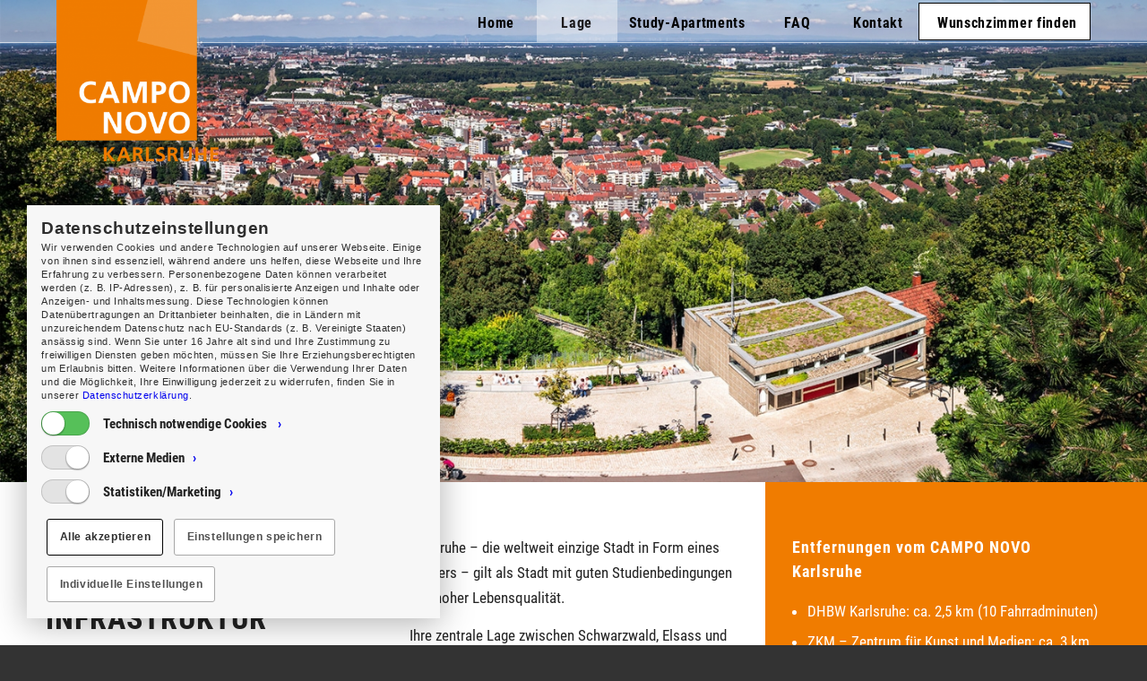

--- FILE ---
content_type: text/html; charset=UTF-8
request_url: https://www.campo-novo-karlsruhe.de/lage-studentenapartments/
body_size: 21227
content:
<!DOCTYPE html>
<html lang="de" class="html_boxed responsive av-preloader-disabled  html_header_top html_logo_left html_main_nav_header html_menu_right html_custom html_header_sticky_disabled html_header_shrinking_disabled html_header_transparency html_header_glassy html_mobile_menu_phone html_header_searchicon_disabled html_content_align_center html_header_unstick_top_disabled html_header_stretch_disabled html_av-overlay-side html_av-overlay-side-classic html_av-submenu-noclone html_entry_id_4316 av-cookies-consent-show-message-bar av-cookies-cookie-consent-enabled av-cookies-needs-opt-in av-cookies-user-needs-accept-button avia-cookie-reload-accept avia-cookie-check-browser-settings av-no-preview av-default-lightbox html_text_menu_active av-mobile-menu-switch-default">
<head>
<meta charset="UTF-8" />


<!-- mobile setting -->
<meta name="viewport" content="width=device-width, initial-scale=1">

<!-- Scripts/CSS and wp_head hook -->
<meta name='robots' content='index, follow, max-image-preview:large, max-snippet:-1, max-video-preview:-1' />
<!-- Speed of this site is optimised by WP Performance Score Booster plugin v2.2.1 - https://dipakgajjar.com/wp-performance-score-booster/ -->

				<script type='text/javascript'>

				function avia_cookie_check_sessionStorage()
				{
					//	FF throws error when all cookies blocked !!
					var sessionBlocked = false;
					try
					{
						var test = sessionStorage.getItem( 'aviaCookieRefused' ) != null;
					}
					catch(e)
					{
						sessionBlocked = true;
					}

					var aviaCookieRefused = ! sessionBlocked ? sessionStorage.getItem( 'aviaCookieRefused' ) : null;

					var html = document.getElementsByTagName('html')[0];

					/**
					 * Set a class to avoid calls to sessionStorage
					 */
					if( sessionBlocked || aviaCookieRefused )
					{
						if( html.className.indexOf('av-cookies-session-refused') < 0 )
						{
							html.className += ' av-cookies-session-refused';
						}
					}

					if( sessionBlocked || aviaCookieRefused || document.cookie.match(/aviaCookieConsent/) )
					{
						if( html.className.indexOf('av-cookies-user-silent-accept') >= 0 )
						{
							 html.className = html.className.replace(/\bav-cookies-user-silent-accept\b/g, '');
						}
					}
				}

				avia_cookie_check_sessionStorage();

			</script>
			
	<!-- This site is optimized with the Yoast SEO plugin v22.9 - https://yoast.com/wordpress/plugins/seo/ -->
	<title>In Bestlage wohnen mit idealer Infrastruktur – Lage</title>
	<meta name="description" content="Wohnen in Bestlage: alle wichtigen Einrichtungen sind bequem zu Fuß, mit dem öffentlichen Nahverkehr oder dem Fahrrad zu erreichen." />
	<link rel="canonical" href="https://www.campo-novo-karlsruhe.de/lage-studentenapartments/" />
	<meta property="og:locale" content="de_DE" />
	<meta property="og:type" content="article" />
	<meta property="og:title" content="In Bestlage wohnen mit idealer Infrastruktur – Lage" />
	<meta property="og:description" content="Wohnen in Bestlage: alle wichtigen Einrichtungen sind bequem zu Fuß, mit dem öffentlichen Nahverkehr oder dem Fahrrad zu erreichen." />
	<meta property="og:url" content="https://www.campo-novo-karlsruhe.de/lage-studentenapartments/" />
	<meta property="og:site_name" content="CAMPO NOVO Karlsruhe" />
	<meta property="article:modified_time" content="2018-12-12T09:57:51+00:00" />
	<meta name="twitter:card" content="summary_large_image" />
	<script type="application/ld+json" class="yoast-schema-graph">{"@context":"https://schema.org","@graph":[{"@type":"WebPage","@id":"https://www.campo-novo-karlsruhe.de/lage-studentenapartments/","url":"https://www.campo-novo-karlsruhe.de/lage-studentenapartments/","name":"In Bestlage wohnen mit idealer Infrastruktur – Lage","isPartOf":{"@id":"https://www.campo-novo-karlsruhe.de/#website"},"datePublished":"2017-11-23T13:42:46+00:00","dateModified":"2018-12-12T09:57:51+00:00","description":"Wohnen in Bestlage: alle wichtigen Einrichtungen sind bequem zu Fuß, mit dem öffentlichen Nahverkehr oder dem Fahrrad zu erreichen.","breadcrumb":{"@id":"https://www.campo-novo-karlsruhe.de/lage-studentenapartments/#breadcrumb"},"inLanguage":"de","potentialAction":[{"@type":"ReadAction","target":["https://www.campo-novo-karlsruhe.de/lage-studentenapartments/"]}]},{"@type":"BreadcrumbList","@id":"https://www.campo-novo-karlsruhe.de/lage-studentenapartments/#breadcrumb","itemListElement":[{"@type":"ListItem","position":1,"name":"Startseite","item":"https://www.campo-novo-karlsruhe.de/_home-2/"},{"@type":"ListItem","position":2,"name":"Lage"}]},{"@type":"WebSite","@id":"https://www.campo-novo-karlsruhe.de/#website","url":"https://www.campo-novo-karlsruhe.de/","name":"CAMPO NOVO Karlsruhe","description":"Moderne Studentenapartments zu vermieten!","publisher":{"@id":"https://www.campo-novo-karlsruhe.de/#organization"},"potentialAction":[{"@type":"SearchAction","target":{"@type":"EntryPoint","urlTemplate":"https://www.campo-novo-karlsruhe.de/?s={search_term_string}"},"query-input":"required name=search_term_string"}],"inLanguage":"de"},{"@type":"Organization","@id":"https://www.campo-novo-karlsruhe.de/#organization","name":"campo-novo-karlsruhe","url":"https://www.campo-novo-karlsruhe.de/","logo":{"@type":"ImageObject","inLanguage":"de","@id":"https://www.campo-novo-karlsruhe.de/#/schema/logo/image/","url":"https://www.campo-novo-karlsruhe.de/wp-content/uploads/2016/04/CN_Logo_Karlsruhe_RGB.png","contentUrl":"https://www.campo-novo-karlsruhe.de/wp-content/uploads/2016/04/CN_Logo_Karlsruhe_RGB.png","width":709,"height":709,"caption":"campo-novo-karlsruhe"},"image":{"@id":"https://www.campo-novo-karlsruhe.de/#/schema/logo/image/"}}]}</script>
	<!-- / Yoast SEO plugin. -->


<link rel='dns-prefetch' href='//www.campo-novo-karlsruhe.de' />
<link rel='dns-prefetch' href='//use.fontawesome.com' />
<link rel="alternate" type="application/rss+xml" title="CAMPO NOVO Karlsruhe &raquo; Feed" href="https://www.campo-novo-karlsruhe.de/feed/" />
<link rel="alternate" type="application/rss+xml" title="CAMPO NOVO Karlsruhe &raquo; Kommentar-Feed" href="https://www.campo-novo-karlsruhe.de/comments/feed/" />
<link rel="alternate" type="application/rss+xml" title="CAMPO NOVO Karlsruhe &raquo; Lage-Kommentar-Feed" href="https://www.campo-novo-karlsruhe.de/lage-studentenapartments/feed/" />
<script type="text/javascript">
/* <![CDATA[ */
window._wpemojiSettings = {"baseUrl":"https:\/\/s.w.org\/images\/core\/emoji\/15.0.3\/72x72\/","ext":".png","svgUrl":"https:\/\/s.w.org\/images\/core\/emoji\/15.0.3\/svg\/","svgExt":".svg","source":{"concatemoji":"https:\/\/www.campo-novo-karlsruhe.de\/wp-includes\/js\/wp-emoji-release.min.js"}};
/*! This file is auto-generated */
!function(i,n){var o,s,e;function c(e){try{var t={supportTests:e,timestamp:(new Date).valueOf()};sessionStorage.setItem(o,JSON.stringify(t))}catch(e){}}function p(e,t,n){e.clearRect(0,0,e.canvas.width,e.canvas.height),e.fillText(t,0,0);var t=new Uint32Array(e.getImageData(0,0,e.canvas.width,e.canvas.height).data),r=(e.clearRect(0,0,e.canvas.width,e.canvas.height),e.fillText(n,0,0),new Uint32Array(e.getImageData(0,0,e.canvas.width,e.canvas.height).data));return t.every(function(e,t){return e===r[t]})}function u(e,t,n){switch(t){case"flag":return n(e,"\ud83c\udff3\ufe0f\u200d\u26a7\ufe0f","\ud83c\udff3\ufe0f\u200b\u26a7\ufe0f")?!1:!n(e,"\ud83c\uddfa\ud83c\uddf3","\ud83c\uddfa\u200b\ud83c\uddf3")&&!n(e,"\ud83c\udff4\udb40\udc67\udb40\udc62\udb40\udc65\udb40\udc6e\udb40\udc67\udb40\udc7f","\ud83c\udff4\u200b\udb40\udc67\u200b\udb40\udc62\u200b\udb40\udc65\u200b\udb40\udc6e\u200b\udb40\udc67\u200b\udb40\udc7f");case"emoji":return!n(e,"\ud83d\udc26\u200d\u2b1b","\ud83d\udc26\u200b\u2b1b")}return!1}function f(e,t,n){var r="undefined"!=typeof WorkerGlobalScope&&self instanceof WorkerGlobalScope?new OffscreenCanvas(300,150):i.createElement("canvas"),a=r.getContext("2d",{willReadFrequently:!0}),o=(a.textBaseline="top",a.font="600 32px Arial",{});return e.forEach(function(e){o[e]=t(a,e,n)}),o}function t(e){var t=i.createElement("script");t.src=e,t.defer=!0,i.head.appendChild(t)}"undefined"!=typeof Promise&&(o="wpEmojiSettingsSupports",s=["flag","emoji"],n.supports={everything:!0,everythingExceptFlag:!0},e=new Promise(function(e){i.addEventListener("DOMContentLoaded",e,{once:!0})}),new Promise(function(t){var n=function(){try{var e=JSON.parse(sessionStorage.getItem(o));if("object"==typeof e&&"number"==typeof e.timestamp&&(new Date).valueOf()<e.timestamp+604800&&"object"==typeof e.supportTests)return e.supportTests}catch(e){}return null}();if(!n){if("undefined"!=typeof Worker&&"undefined"!=typeof OffscreenCanvas&&"undefined"!=typeof URL&&URL.createObjectURL&&"undefined"!=typeof Blob)try{var e="postMessage("+f.toString()+"("+[JSON.stringify(s),u.toString(),p.toString()].join(",")+"));",r=new Blob([e],{type:"text/javascript"}),a=new Worker(URL.createObjectURL(r),{name:"wpTestEmojiSupports"});return void(a.onmessage=function(e){c(n=e.data),a.terminate(),t(n)})}catch(e){}c(n=f(s,u,p))}t(n)}).then(function(e){for(var t in e)n.supports[t]=e[t],n.supports.everything=n.supports.everything&&n.supports[t],"flag"!==t&&(n.supports.everythingExceptFlag=n.supports.everythingExceptFlag&&n.supports[t]);n.supports.everythingExceptFlag=n.supports.everythingExceptFlag&&!n.supports.flag,n.DOMReady=!1,n.readyCallback=function(){n.DOMReady=!0}}).then(function(){return e}).then(function(){var e;n.supports.everything||(n.readyCallback(),(e=n.source||{}).concatemoji?t(e.concatemoji):e.wpemoji&&e.twemoji&&(t(e.twemoji),t(e.wpemoji)))}))}((window,document),window._wpemojiSettings);
/* ]]> */
</script>
<style id='wp-emoji-styles-inline-css' type='text/css'>

	img.wp-smiley, img.emoji {
		display: inline !important;
		border: none !important;
		box-shadow: none !important;
		height: 1em !important;
		width: 1em !important;
		margin: 0 0.07em !important;
		vertical-align: -0.1em !important;
		background: none !important;
		padding: 0 !important;
	}
</style>
<link rel='stylesheet' id='wp-block-library-css' href='https://www.campo-novo-karlsruhe.de/wp-includes/css/dist/block-library/style.min.css' type='text/css' media='all' />
<style id='metaphorcreations-ditty-style-inline-css' type='text/css'>


</style>
<style id='global-styles-inline-css' type='text/css'>
body{--wp--preset--color--black: #000000;--wp--preset--color--cyan-bluish-gray: #abb8c3;--wp--preset--color--white: #ffffff;--wp--preset--color--pale-pink: #f78da7;--wp--preset--color--vivid-red: #cf2e2e;--wp--preset--color--luminous-vivid-orange: #ff6900;--wp--preset--color--luminous-vivid-amber: #fcb900;--wp--preset--color--light-green-cyan: #7bdcb5;--wp--preset--color--vivid-green-cyan: #00d084;--wp--preset--color--pale-cyan-blue: #8ed1fc;--wp--preset--color--vivid-cyan-blue: #0693e3;--wp--preset--color--vivid-purple: #9b51e0;--wp--preset--color--metallic-red: #b02b2c;--wp--preset--color--maximum-yellow-red: #edae44;--wp--preset--color--yellow-sun: #eeee22;--wp--preset--color--palm-leaf: #83a846;--wp--preset--color--aero: #7bb0e7;--wp--preset--color--old-lavender: #745f7e;--wp--preset--color--steel-teal: #5f8789;--wp--preset--color--raspberry-pink: #d65799;--wp--preset--color--medium-turquoise: #4ecac2;--wp--preset--gradient--vivid-cyan-blue-to-vivid-purple: linear-gradient(135deg,rgba(6,147,227,1) 0%,rgb(155,81,224) 100%);--wp--preset--gradient--light-green-cyan-to-vivid-green-cyan: linear-gradient(135deg,rgb(122,220,180) 0%,rgb(0,208,130) 100%);--wp--preset--gradient--luminous-vivid-amber-to-luminous-vivid-orange: linear-gradient(135deg,rgba(252,185,0,1) 0%,rgba(255,105,0,1) 100%);--wp--preset--gradient--luminous-vivid-orange-to-vivid-red: linear-gradient(135deg,rgba(255,105,0,1) 0%,rgb(207,46,46) 100%);--wp--preset--gradient--very-light-gray-to-cyan-bluish-gray: linear-gradient(135deg,rgb(238,238,238) 0%,rgb(169,184,195) 100%);--wp--preset--gradient--cool-to-warm-spectrum: linear-gradient(135deg,rgb(74,234,220) 0%,rgb(151,120,209) 20%,rgb(207,42,186) 40%,rgb(238,44,130) 60%,rgb(251,105,98) 80%,rgb(254,248,76) 100%);--wp--preset--gradient--blush-light-purple: linear-gradient(135deg,rgb(255,206,236) 0%,rgb(152,150,240) 100%);--wp--preset--gradient--blush-bordeaux: linear-gradient(135deg,rgb(254,205,165) 0%,rgb(254,45,45) 50%,rgb(107,0,62) 100%);--wp--preset--gradient--luminous-dusk: linear-gradient(135deg,rgb(255,203,112) 0%,rgb(199,81,192) 50%,rgb(65,88,208) 100%);--wp--preset--gradient--pale-ocean: linear-gradient(135deg,rgb(255,245,203) 0%,rgb(182,227,212) 50%,rgb(51,167,181) 100%);--wp--preset--gradient--electric-grass: linear-gradient(135deg,rgb(202,248,128) 0%,rgb(113,206,126) 100%);--wp--preset--gradient--midnight: linear-gradient(135deg,rgb(2,3,129) 0%,rgb(40,116,252) 100%);--wp--preset--font-size--small: 1rem;--wp--preset--font-size--medium: 1.125rem;--wp--preset--font-size--large: 1.75rem;--wp--preset--font-size--x-large: clamp(1.75rem, 3vw, 2.25rem);--wp--preset--spacing--20: 0.44rem;--wp--preset--spacing--30: 0.67rem;--wp--preset--spacing--40: 1rem;--wp--preset--spacing--50: 1.5rem;--wp--preset--spacing--60: 2.25rem;--wp--preset--spacing--70: 3.38rem;--wp--preset--spacing--80: 5.06rem;--wp--preset--shadow--natural: 6px 6px 9px rgba(0, 0, 0, 0.2);--wp--preset--shadow--deep: 12px 12px 50px rgba(0, 0, 0, 0.4);--wp--preset--shadow--sharp: 6px 6px 0px rgba(0, 0, 0, 0.2);--wp--preset--shadow--outlined: 6px 6px 0px -3px rgba(255, 255, 255, 1), 6px 6px rgba(0, 0, 0, 1);--wp--preset--shadow--crisp: 6px 6px 0px rgba(0, 0, 0, 1);}body { margin: 0;--wp--style--global--content-size: 800px;--wp--style--global--wide-size: 1130px; }.wp-site-blocks > .alignleft { float: left; margin-right: 2em; }.wp-site-blocks > .alignright { float: right; margin-left: 2em; }.wp-site-blocks > .aligncenter { justify-content: center; margin-left: auto; margin-right: auto; }:where(.is-layout-flex){gap: 0.5em;}:where(.is-layout-grid){gap: 0.5em;}body .is-layout-flow > .alignleft{float: left;margin-inline-start: 0;margin-inline-end: 2em;}body .is-layout-flow > .alignright{float: right;margin-inline-start: 2em;margin-inline-end: 0;}body .is-layout-flow > .aligncenter{margin-left: auto !important;margin-right: auto !important;}body .is-layout-constrained > .alignleft{float: left;margin-inline-start: 0;margin-inline-end: 2em;}body .is-layout-constrained > .alignright{float: right;margin-inline-start: 2em;margin-inline-end: 0;}body .is-layout-constrained > .aligncenter{margin-left: auto !important;margin-right: auto !important;}body .is-layout-constrained > :where(:not(.alignleft):not(.alignright):not(.alignfull)){max-width: var(--wp--style--global--content-size);margin-left: auto !important;margin-right: auto !important;}body .is-layout-constrained > .alignwide{max-width: var(--wp--style--global--wide-size);}body .is-layout-flex{display: flex;}body .is-layout-flex{flex-wrap: wrap;align-items: center;}body .is-layout-flex > *{margin: 0;}body .is-layout-grid{display: grid;}body .is-layout-grid > *{margin: 0;}body{padding-top: 0px;padding-right: 0px;padding-bottom: 0px;padding-left: 0px;}a:where(:not(.wp-element-button)){text-decoration: underline;}.wp-element-button, .wp-block-button__link{background-color: #32373c;border-width: 0;color: #fff;font-family: inherit;font-size: inherit;line-height: inherit;padding: calc(0.667em + 2px) calc(1.333em + 2px);text-decoration: none;}.has-black-color{color: var(--wp--preset--color--black) !important;}.has-cyan-bluish-gray-color{color: var(--wp--preset--color--cyan-bluish-gray) !important;}.has-white-color{color: var(--wp--preset--color--white) !important;}.has-pale-pink-color{color: var(--wp--preset--color--pale-pink) !important;}.has-vivid-red-color{color: var(--wp--preset--color--vivid-red) !important;}.has-luminous-vivid-orange-color{color: var(--wp--preset--color--luminous-vivid-orange) !important;}.has-luminous-vivid-amber-color{color: var(--wp--preset--color--luminous-vivid-amber) !important;}.has-light-green-cyan-color{color: var(--wp--preset--color--light-green-cyan) !important;}.has-vivid-green-cyan-color{color: var(--wp--preset--color--vivid-green-cyan) !important;}.has-pale-cyan-blue-color{color: var(--wp--preset--color--pale-cyan-blue) !important;}.has-vivid-cyan-blue-color{color: var(--wp--preset--color--vivid-cyan-blue) !important;}.has-vivid-purple-color{color: var(--wp--preset--color--vivid-purple) !important;}.has-metallic-red-color{color: var(--wp--preset--color--metallic-red) !important;}.has-maximum-yellow-red-color{color: var(--wp--preset--color--maximum-yellow-red) !important;}.has-yellow-sun-color{color: var(--wp--preset--color--yellow-sun) !important;}.has-palm-leaf-color{color: var(--wp--preset--color--palm-leaf) !important;}.has-aero-color{color: var(--wp--preset--color--aero) !important;}.has-old-lavender-color{color: var(--wp--preset--color--old-lavender) !important;}.has-steel-teal-color{color: var(--wp--preset--color--steel-teal) !important;}.has-raspberry-pink-color{color: var(--wp--preset--color--raspberry-pink) !important;}.has-medium-turquoise-color{color: var(--wp--preset--color--medium-turquoise) !important;}.has-black-background-color{background-color: var(--wp--preset--color--black) !important;}.has-cyan-bluish-gray-background-color{background-color: var(--wp--preset--color--cyan-bluish-gray) !important;}.has-white-background-color{background-color: var(--wp--preset--color--white) !important;}.has-pale-pink-background-color{background-color: var(--wp--preset--color--pale-pink) !important;}.has-vivid-red-background-color{background-color: var(--wp--preset--color--vivid-red) !important;}.has-luminous-vivid-orange-background-color{background-color: var(--wp--preset--color--luminous-vivid-orange) !important;}.has-luminous-vivid-amber-background-color{background-color: var(--wp--preset--color--luminous-vivid-amber) !important;}.has-light-green-cyan-background-color{background-color: var(--wp--preset--color--light-green-cyan) !important;}.has-vivid-green-cyan-background-color{background-color: var(--wp--preset--color--vivid-green-cyan) !important;}.has-pale-cyan-blue-background-color{background-color: var(--wp--preset--color--pale-cyan-blue) !important;}.has-vivid-cyan-blue-background-color{background-color: var(--wp--preset--color--vivid-cyan-blue) !important;}.has-vivid-purple-background-color{background-color: var(--wp--preset--color--vivid-purple) !important;}.has-metallic-red-background-color{background-color: var(--wp--preset--color--metallic-red) !important;}.has-maximum-yellow-red-background-color{background-color: var(--wp--preset--color--maximum-yellow-red) !important;}.has-yellow-sun-background-color{background-color: var(--wp--preset--color--yellow-sun) !important;}.has-palm-leaf-background-color{background-color: var(--wp--preset--color--palm-leaf) !important;}.has-aero-background-color{background-color: var(--wp--preset--color--aero) !important;}.has-old-lavender-background-color{background-color: var(--wp--preset--color--old-lavender) !important;}.has-steel-teal-background-color{background-color: var(--wp--preset--color--steel-teal) !important;}.has-raspberry-pink-background-color{background-color: var(--wp--preset--color--raspberry-pink) !important;}.has-medium-turquoise-background-color{background-color: var(--wp--preset--color--medium-turquoise) !important;}.has-black-border-color{border-color: var(--wp--preset--color--black) !important;}.has-cyan-bluish-gray-border-color{border-color: var(--wp--preset--color--cyan-bluish-gray) !important;}.has-white-border-color{border-color: var(--wp--preset--color--white) !important;}.has-pale-pink-border-color{border-color: var(--wp--preset--color--pale-pink) !important;}.has-vivid-red-border-color{border-color: var(--wp--preset--color--vivid-red) !important;}.has-luminous-vivid-orange-border-color{border-color: var(--wp--preset--color--luminous-vivid-orange) !important;}.has-luminous-vivid-amber-border-color{border-color: var(--wp--preset--color--luminous-vivid-amber) !important;}.has-light-green-cyan-border-color{border-color: var(--wp--preset--color--light-green-cyan) !important;}.has-vivid-green-cyan-border-color{border-color: var(--wp--preset--color--vivid-green-cyan) !important;}.has-pale-cyan-blue-border-color{border-color: var(--wp--preset--color--pale-cyan-blue) !important;}.has-vivid-cyan-blue-border-color{border-color: var(--wp--preset--color--vivid-cyan-blue) !important;}.has-vivid-purple-border-color{border-color: var(--wp--preset--color--vivid-purple) !important;}.has-metallic-red-border-color{border-color: var(--wp--preset--color--metallic-red) !important;}.has-maximum-yellow-red-border-color{border-color: var(--wp--preset--color--maximum-yellow-red) !important;}.has-yellow-sun-border-color{border-color: var(--wp--preset--color--yellow-sun) !important;}.has-palm-leaf-border-color{border-color: var(--wp--preset--color--palm-leaf) !important;}.has-aero-border-color{border-color: var(--wp--preset--color--aero) !important;}.has-old-lavender-border-color{border-color: var(--wp--preset--color--old-lavender) !important;}.has-steel-teal-border-color{border-color: var(--wp--preset--color--steel-teal) !important;}.has-raspberry-pink-border-color{border-color: var(--wp--preset--color--raspberry-pink) !important;}.has-medium-turquoise-border-color{border-color: var(--wp--preset--color--medium-turquoise) !important;}.has-vivid-cyan-blue-to-vivid-purple-gradient-background{background: var(--wp--preset--gradient--vivid-cyan-blue-to-vivid-purple) !important;}.has-light-green-cyan-to-vivid-green-cyan-gradient-background{background: var(--wp--preset--gradient--light-green-cyan-to-vivid-green-cyan) !important;}.has-luminous-vivid-amber-to-luminous-vivid-orange-gradient-background{background: var(--wp--preset--gradient--luminous-vivid-amber-to-luminous-vivid-orange) !important;}.has-luminous-vivid-orange-to-vivid-red-gradient-background{background: var(--wp--preset--gradient--luminous-vivid-orange-to-vivid-red) !important;}.has-very-light-gray-to-cyan-bluish-gray-gradient-background{background: var(--wp--preset--gradient--very-light-gray-to-cyan-bluish-gray) !important;}.has-cool-to-warm-spectrum-gradient-background{background: var(--wp--preset--gradient--cool-to-warm-spectrum) !important;}.has-blush-light-purple-gradient-background{background: var(--wp--preset--gradient--blush-light-purple) !important;}.has-blush-bordeaux-gradient-background{background: var(--wp--preset--gradient--blush-bordeaux) !important;}.has-luminous-dusk-gradient-background{background: var(--wp--preset--gradient--luminous-dusk) !important;}.has-pale-ocean-gradient-background{background: var(--wp--preset--gradient--pale-ocean) !important;}.has-electric-grass-gradient-background{background: var(--wp--preset--gradient--electric-grass) !important;}.has-midnight-gradient-background{background: var(--wp--preset--gradient--midnight) !important;}.has-small-font-size{font-size: var(--wp--preset--font-size--small) !important;}.has-medium-font-size{font-size: var(--wp--preset--font-size--medium) !important;}.has-large-font-size{font-size: var(--wp--preset--font-size--large) !important;}.has-x-large-font-size{font-size: var(--wp--preset--font-size--x-large) !important;}
.wp-block-navigation a:where(:not(.wp-element-button)){color: inherit;}
:where(.wp-block-post-template.is-layout-flex){gap: 1.25em;}:where(.wp-block-post-template.is-layout-grid){gap: 1.25em;}
:where(.wp-block-columns.is-layout-flex){gap: 2em;}:where(.wp-block-columns.is-layout-grid){gap: 2em;}
.wp-block-pullquote{font-size: 1.5em;line-height: 1.6;}
</style>
<link rel='stylesheet' id='ditty-news-ticker-font-css' href='https://www.campo-novo-karlsruhe.de/wp-content/plugins/ditty-news-ticker/legacy/inc/static/libs/fontastic/styles.css' type='text/css' media='all' />
<link rel='stylesheet' id='ditty-news-ticker-css' href='https://www.campo-novo-karlsruhe.de/wp-content/plugins/ditty-news-ticker/legacy/inc/static/css/style.css' type='text/css' media='all' />
<link rel='stylesheet' id='ditty-css' href='https://www.campo-novo-karlsruhe.de/wp-content/plugins/ditty-news-ticker/includes/css/ditty.css' type='text/css' media='all' />
<link rel='stylesheet' id='ditty-fontawesome-css' href='https://use.fontawesome.com/releases/v5.15.3/css/all.css' type='text/css' media='' />
<link rel='stylesheet' id='avia-merged-styles-css' href='https://www.campo-novo-karlsruhe.de/wp-content/uploads/dynamic_avia/avia-merged-styles-e7428ead41b162fbc61d2cd39d6adf10---68dc765dcba18.css' type='text/css' media='all' />
<link rel='stylesheet' id='avia-single-post-4316-css' href='https://www.campo-novo-karlsruhe.de/wp-content/uploads/dynamic_avia/avia_posts_css/post-4316.css' type='text/css' media='all' />
<script type="text/javascript" src="https://www.campo-novo-karlsruhe.de/wp-content/uploads/dynamic_avia/avia-head-scripts-d315e9a1da6e483eba9a0d59ea6a2b0a---68dc765df1b53.js" id="avia-head-scripts-js"></script>
<link rel="https://api.w.org/" href="https://www.campo-novo-karlsruhe.de/wp-json/" /><link rel="alternate" type="application/json" href="https://www.campo-novo-karlsruhe.de/wp-json/wp/v2/pages/4316" /><link rel="EditURI" type="application/rsd+xml" title="RSD" href="https://www.campo-novo-karlsruhe.de/xmlrpc.php?rsd" />

<link rel='shortlink' href='https://www.campo-novo-karlsruhe.de/?p=4316' />
<link rel="alternate" type="application/json+oembed" href="https://www.campo-novo-karlsruhe.de/wp-json/oembed/1.0/embed?url=https%3A%2F%2Fwww.campo-novo-karlsruhe.de%2Flage-studentenapartments%2F" />
<link rel="alternate" type="text/xml+oembed" href="https://www.campo-novo-karlsruhe.de/wp-json/oembed/1.0/embed?url=https%3A%2F%2Fwww.campo-novo-karlsruhe.de%2Flage-studentenapartments%2F&#038;format=xml" />
<script type="text/javascript">
(function(url){
	if(/(?:Chrome\/26\.0\.1410\.63 Safari\/537\.31|WordfenceTestMonBot)/.test(navigator.userAgent)){ return; }
	var addEvent = function(evt, handler) {
		if (window.addEventListener) {
			document.addEventListener(evt, handler, false);
		} else if (window.attachEvent) {
			document.attachEvent('on' + evt, handler);
		}
	};
	var removeEvent = function(evt, handler) {
		if (window.removeEventListener) {
			document.removeEventListener(evt, handler, false);
		} else if (window.detachEvent) {
			document.detachEvent('on' + evt, handler);
		}
	};
	var evts = 'contextmenu dblclick drag dragend dragenter dragleave dragover dragstart drop keydown keypress keyup mousedown mousemove mouseout mouseover mouseup mousewheel scroll'.split(' ');
	var logHuman = function() {
		if (window.wfLogHumanRan) { return; }
		window.wfLogHumanRan = true;
		var wfscr = document.createElement('script');
		wfscr.type = 'text/javascript';
		wfscr.async = true;
		wfscr.src = url + '&r=' + Math.random();
		(document.getElementsByTagName('head')[0]||document.getElementsByTagName('body')[0]).appendChild(wfscr);
		for (var i = 0; i < evts.length; i++) {
			removeEvent(evts[i], logHuman);
		}
	};
	for (var i = 0; i < evts.length; i++) {
		addEvent(evts[i], logHuman);
	}
})('//www.campo-novo-karlsruhe.de/?wordfence_lh=1&hid=42039202185495CBFB93FD70543AC027');
</script><link rel="profile" href="https://gmpg.org/xfn/11" />
<link rel="alternate" type="application/rss+xml" title="CAMPO NOVO Karlsruhe RSS2 Feed" href="https://www.campo-novo-karlsruhe.de/feed/" />
<link rel="pingback" href="https://www.campo-novo-karlsruhe.de/xmlrpc.php" />

<style type='text/css' media='screen'>
 #top #header_main > .container, #top #header_main > .container .main_menu  .av-main-nav > li > a, #top #header_main #menu-item-shop .cart_dropdown_link{ height:52px; line-height: 52px; }
 .html_top_nav_header .av-logo-container{ height:52px;  }
 .html_header_top.html_header_sticky #top #wrap_all #main{ padding-top:52px; } 
</style>
<!--[if lt IE 9]><script src="https://www.campo-novo-karlsruhe.de/wp-content/themes/0711/js/html5shiv.js"></script><![endif]-->
<link rel="icon" href="https://www.campo-novo-karlsruhe.de/wp-content/uploads/2018/10/CN_KA_Favicon.jpg" type="image/x-icon">

<!-- To speed up the rendering and to display the site as fast as possible to the user we include some styles and scripts for above the fold content inline -->
<script type="text/javascript">'use strict';var avia_is_mobile=!1;if(/Android|webOS|iPhone|iPad|iPod|BlackBerry|IEMobile|Opera Mini/i.test(navigator.userAgent)&&'ontouchstart' in document.documentElement){avia_is_mobile=!0;document.documentElement.className+=' avia_mobile '}
else{document.documentElement.className+=' avia_desktop '};document.documentElement.className+=' js_active ';(function(){var e=['-webkit-','-moz-','-ms-',''],n='',o=!1,a=!1;for(var t in e){if(e[t]+'transform' in document.documentElement.style){o=!0;n=e[t]+'transform'};if(e[t]+'perspective' in document.documentElement.style){a=!0}};if(o){document.documentElement.className+=' avia_transform '};if(a){document.documentElement.className+=' avia_transform3d '};if(typeof document.getElementsByClassName=='function'&&typeof document.documentElement.getBoundingClientRect=='function'&&avia_is_mobile==!1){if(n&&window.innerHeight>0){setTimeout(function(){var e=0,o={},a=0,t=document.getElementsByClassName('av-parallax'),i=window.pageYOffset||document.documentElement.scrollTop;for(e=0;e<t.length;e++){t[e].style.top='0px';o=t[e].getBoundingClientRect();a=Math.ceil((window.innerHeight+i-o.top)*0.3);t[e].style[n]='translate(0px, '+a+'px)';t[e].style.top='auto';t[e].className+=' enabled-parallax '}},50)}}})();</script><style type="text/css">
		@font-face {font-family: 'entypo-fontello'; font-weight: normal; font-style: normal; font-display: auto;
		src: url('https://www.campo-novo-karlsruhe.de/wp-content/themes/0711/config-templatebuilder/avia-template-builder/assets/fonts/entypo-fontello.woff2') format('woff2'),
		url('https://www.campo-novo-karlsruhe.de/wp-content/themes/0711/config-templatebuilder/avia-template-builder/assets/fonts/entypo-fontello.woff') format('woff'),
		url('https://www.campo-novo-karlsruhe.de/wp-content/themes/0711/config-templatebuilder/avia-template-builder/assets/fonts/entypo-fontello.ttf') format('truetype'),
		url('https://www.campo-novo-karlsruhe.de/wp-content/themes/0711/config-templatebuilder/avia-template-builder/assets/fonts/entypo-fontello.svg#entypo-fontello') format('svg'),
		url('https://www.campo-novo-karlsruhe.de/wp-content/themes/0711/config-templatebuilder/avia-template-builder/assets/fonts/entypo-fontello.eot'),
		url('https://www.campo-novo-karlsruhe.de/wp-content/themes/0711/config-templatebuilder/avia-template-builder/assets/fonts/entypo-fontello.eot?#iefix') format('embedded-opentype');
		} #top .avia-font-entypo-fontello, body .avia-font-entypo-fontello, html body [data-av_iconfont='entypo-fontello']:before{ font-family: 'entypo-fontello'; }
		</style>

<!--
Debugging Info for Theme support: 

Theme: 0711
Version: 3.0
Installed: 0711
AviaFramework Version: 5.6
AviaBuilder Version: 5.3
aviaElementManager Version: 1.0.1
- - - - - - - - - - -
ChildTheme: 0711 Child
ChildTheme Version: 1.0
ChildTheme Installed: 0711

- - - - - - - - - - -
ML:-1-PU:123-PLA:19
WP:6.5.7
Compress: CSS:all theme files - JS:all theme files
Updates: disabled
PLAu:17
-->
</head>

<body id="top" class="page-template-default page page-id-4316 boxed rtl_columns av-curtain-numeric roboto-condensed-custom roboto-condensed  avia-responsive-images-support" itemscope="itemscope" itemtype="https://schema.org/WebPage" >

	
	<div id='wrap_all'>

	
<header id='header' class='all_colors header_color light_bg_color  av_header_top av_logo_left av_main_nav_header av_menu_right av_custom av_header_sticky_disabled av_header_shrinking_disabled av_header_stretch_disabled av_mobile_menu_phone av_header_transparency av_header_glassy av_header_searchicon_disabled av_header_unstick_top_disabled av_seperator_big_border av_bottom_nav_disabled ' data-av_shrink_factor='50' role="banner" itemscope="itemscope" itemtype="https://schema.org/WPHeader" >

		<div  id='header_main' class='container_wrap container_wrap_logo'>

        <div class='container av-logo-container'><div class='inner-container'><span class='logo avia-standard-logo'><a href='https://www.campo-novo-karlsruhe.de/' class='' aria-label='CAMPO NOVO Karlsruhe' ><img src="https://www.campo-novo-karlsruhe.de/wp-content/uploads/2018/10/CN_Logo_Karlsruhe_RGB-300x300.png" height="100" width="300" alt='CAMPO NOVO Karlsruhe' title='' /></a></span><nav class='main_menu' data-selectname='Wähle eine Seite'  role="navigation" itemscope="itemscope" itemtype="https://schema.org/SiteNavigationElement" ><div class="avia-menu av-main-nav-wrap"><ul role="menu" class="menu av-main-nav" id="avia-menu"><li role="menuitem" id="menu-item-4301" class="menu-item menu-item-type-post_type menu-item-object-page menu-item-home menu-item-top-level menu-item-top-level-1"><a href="https://www.campo-novo-karlsruhe.de/" itemprop="url" tabindex="0"><span class="avia-bullet"></span><span class="avia-menu-text">Home</span><span class="avia-menu-fx"><span class="avia-arrow-wrap"><span class="avia-arrow"></span></span></span></a></li>
<li role="menuitem" id="menu-item-4350" class="menu-item menu-item-type-post_type menu-item-object-page current-menu-item page_item page-item-4316 current_page_item menu-item-top-level menu-item-top-level-2"><a href="https://www.campo-novo-karlsruhe.de/lage-studentenapartments/" itemprop="url" tabindex="0"><span class="avia-bullet"></span><span class="avia-menu-text">Lage</span><span class="avia-menu-fx"><span class="avia-arrow-wrap"><span class="avia-arrow"></span></span></span></a></li>
<li role="menuitem" id="menu-item-4351" class="menu-item menu-item-type-post_type menu-item-object-page menu-item-has-children menu-item-top-level menu-item-top-level-3"><a href="https://www.campo-novo-karlsruhe.de/objektbeschreibung-studenten-apartments/" itemprop="url" tabindex="0"><span class="avia-bullet"></span><span class="avia-menu-text">Study-Apartments</span><span class="avia-menu-fx"><span class="avia-arrow-wrap"><span class="avia-arrow"></span></span></span></a>


<ul class="sub-menu">
	<li role="menuitem" id="menu-item-4344" class="menu-item menu-item-type-post_type menu-item-object-page"><a href="https://www.campo-novo-karlsruhe.de/objektbeschreibung-studenten-apartments/" itemprop="url" tabindex="0"><span class="avia-bullet"></span><span class="avia-menu-text">Objektbeschreibung</span></a></li>
	<li role="menuitem" id="menu-item-3769" class="menu-item menu-item-type-post_type menu-item-object-page"><a href="https://www.campo-novo-karlsruhe.de/wohnungstypen-einzelapartment-oder-wg-zimmer/" itemprop="url" tabindex="0"><span class="avia-bullet"></span><span class="avia-menu-text">Wohnungstypen</span></a></li>
	<li role="menuitem" id="menu-item-3824" class="menu-item menu-item-type-post_type menu-item-object-page"><a href="https://www.campo-novo-karlsruhe.de/ausstattung-campo-novo-karlsruhe/" itemprop="url" tabindex="0"><span class="avia-bullet"></span><span class="avia-menu-text">Ausstattung</span></a></li>
</ul>
</li>
<li role="menuitem" id="menu-item-4343" class="menu-item menu-item-type-post_type menu-item-object-page menu-item-top-level menu-item-top-level-4"><a href="https://www.campo-novo-karlsruhe.de/faq-haeufige-fragen/" itemprop="url" tabindex="0"><span class="avia-bullet"></span><span class="avia-menu-text">FAQ</span><span class="avia-menu-fx"><span class="avia-arrow-wrap"><span class="avia-arrow"></span></span></span></a></li>
<li role="menuitem" id="menu-item-3287" class="menu-item menu-item-type-post_type menu-item-object-page menu-item-top-level menu-item-top-level-5"><a href="https://www.campo-novo-karlsruhe.de/kontakt/" itemprop="url" tabindex="0"><span class="avia-bullet"></span><span class="avia-menu-text">Kontakt</span><span class="avia-menu-fx"><span class="avia-arrow-wrap"><span class="avia-arrow"></span></span></span></a></li>
<li role="menuitem" id="menu-item-5770" class="menu-item menu-item-type-post_type menu-item-object-page av-menu-button av-menu-button-bordered menu-item-top-level menu-item-top-level-6"><a href="https://www.campo-novo-karlsruhe.de/wunschzimmer-finden/" itemprop="url" tabindex="0"><span class="avia-bullet"></span><span class="avia-menu-text">Wunschzimmer finden</span><span class="avia-menu-fx"><span class="avia-arrow-wrap"><span class="avia-arrow"></span></span></span></a></li>
<li class="av-burger-menu-main menu-item-avia-special " role="menuitem">
	        			<a href="#" aria-label="Menü" aria-hidden="false">
							<span class="av-hamburger av-hamburger--spin av-js-hamburger">
								<span class="av-hamburger-box">
						          <span class="av-hamburger-inner"></span>
						          <strong>Menü</strong>
								</span>
							</span>
							<span class="avia_hidden_link_text">Menü</span>
						</a>
	        		   </li></ul></div></nav></div> </div> 
		<!-- end container_wrap-->
		</div>
<div class="header_bg"></div>
<!-- end header -->
</header>

	<div id='main' class='all_colors' data-scroll-offset='0'>

	<div id='full_slider_1'  class='avia-fullwidth-slider main_color avia-shadow   avia-builder-el-0  el_before_av_layout_row  avia-builder-el-first   container_wrap fullsize'  ><div  class='avia-slideshow av-rntxgs-3cbe58a5559e4953bd90b1abf4388351 avia-slideshow-no scaling av_slideshow_full avia-fade-slider av-slideshow-ui av-control-minimal av-slideshow-autoplay av-loop-endless av-loop-manual-endless av-default-height-applied   avia-slideshow-1' data-slideshow-options="{&quot;animation&quot;:&quot;fade&quot;,&quot;autoplay&quot;:true,&quot;loop_autoplay&quot;:&quot;endless&quot;,&quot;interval&quot;:8,&quot;loop_manual&quot;:&quot;manual-endless&quot;,&quot;autoplay_stopper&quot;:false,&quot;noNavigation&quot;:false,&quot;bg_slider&quot;:false,&quot;keep_padding&quot;:false,&quot;hoverpause&quot;:false,&quot;show_slide_delay&quot;:0}"  itemprop="image" itemscope="itemscope" itemtype="https://schema.org/ImageObject" ><ul class='avia-slideshow-inner ' style='padding-bottom: 42%;'><li  class='avia-slideshow-slide av-rntxgs-3cbe58a5559e4953bd90b1abf4388351__0  slide-1 slide-odd'><div data-rel='slideshow-1' class='avia-slide-wrap '   ><img decoding="async" fetchpriority="high" class="wp-image-5307 avia-img-lazy-loading-not-5307"  src="https://www.campo-novo-karlsruhe.de/wp-content/uploads/2018/10/KA_Slider_Karlsruhe_Turmberg_1600x672px.jpg" width="1600" height="672" title='Eine schöne Aussicht gewährt der Turmberg. Hinauf führt die Turmbergbahn, eine Standseilbahn aus dem Jahre 1888.' alt=''  itemprop="thumbnailUrl" srcset="https://www.campo-novo-karlsruhe.de/wp-content/uploads/2018/10/KA_Slider_Karlsruhe_Turmberg_1600x672px.jpg 1600w, https://www.campo-novo-karlsruhe.de/wp-content/uploads/2018/10/KA_Slider_Karlsruhe_Turmberg_1600x672px-300x126.jpg 300w, https://www.campo-novo-karlsruhe.de/wp-content/uploads/2018/10/KA_Slider_Karlsruhe_Turmberg_1600x672px-768x323.jpg 768w, https://www.campo-novo-karlsruhe.de/wp-content/uploads/2018/10/KA_Slider_Karlsruhe_Turmberg_1600x672px-1030x433.jpg 1030w, https://www.campo-novo-karlsruhe.de/wp-content/uploads/2018/10/KA_Slider_Karlsruhe_Turmberg_1600x672px-1500x630.jpg 1500w, https://www.campo-novo-karlsruhe.de/wp-content/uploads/2018/10/KA_Slider_Karlsruhe_Turmberg_1600x672px-705x296.jpg 705w, https://www.campo-novo-karlsruhe.de/wp-content/uploads/2018/10/KA_Slider_Karlsruhe_Turmberg_1600x672px-450x189.jpg 450w" sizes="(max-width: 1600px) 100vw, 1600px" /></div></li><li  class='avia-slideshow-slide av-rntxgs-3cbe58a5559e4953bd90b1abf4388351__1  slide-2 slide-even'><div data-rel='slideshow-1' class='avia-slide-wrap '   ><img decoding="async" fetchpriority="high" class="wp-image-5277 avia-img-lazy-loading-not-5277"  src="https://www.campo-novo-karlsruhe.de/wp-content/uploads/2018/10/KA_Slider_Studentin_Roboter_1600x672px.jpg" width="1600" height="672" title='Ein breit gefächertes Studienangebot macht Karlsruhe attraktiv für Studierende' alt=''  itemprop="thumbnailUrl" srcset="https://www.campo-novo-karlsruhe.de/wp-content/uploads/2018/10/KA_Slider_Studentin_Roboter_1600x672px.jpg 1600w, https://www.campo-novo-karlsruhe.de/wp-content/uploads/2018/10/KA_Slider_Studentin_Roboter_1600x672px-300x126.jpg 300w, https://www.campo-novo-karlsruhe.de/wp-content/uploads/2018/10/KA_Slider_Studentin_Roboter_1600x672px-768x323.jpg 768w, https://www.campo-novo-karlsruhe.de/wp-content/uploads/2018/10/KA_Slider_Studentin_Roboter_1600x672px-1030x433.jpg 1030w, https://www.campo-novo-karlsruhe.de/wp-content/uploads/2018/10/KA_Slider_Studentin_Roboter_1600x672px-1500x630.jpg 1500w, https://www.campo-novo-karlsruhe.de/wp-content/uploads/2018/10/KA_Slider_Studentin_Roboter_1600x672px-705x296.jpg 705w, https://www.campo-novo-karlsruhe.de/wp-content/uploads/2018/10/KA_Slider_Studentin_Roboter_1600x672px-450x189.jpg 450w" sizes="(max-width: 1600px) 100vw, 1600px" /></div></li><li  class='avia-slideshow-slide av-rntxgs-3cbe58a5559e4953bd90b1abf4388351__2  slide-3 slide-odd'><div data-rel='slideshow-1' class='avia-slide-wrap '   ><img decoding="async" fetchpriority="high" class="wp-image-5309 avia-img-lazy-loading-not-5309"  src="https://www.campo-novo-karlsruhe.de/wp-content/uploads/2018/10/KA_Slider_Studentin-1_1600x900px.jpg" width="1600" height="672" title='Studierenden bietet Karlsruhe ein abwechslungsreiches Umfeld zum Lernen, Arbeiten und für Freizeitaktivitäten' alt=''  itemprop="thumbnailUrl" srcset="https://www.campo-novo-karlsruhe.de/wp-content/uploads/2018/10/KA_Slider_Studentin-1_1600x900px.jpg 1600w, https://www.campo-novo-karlsruhe.de/wp-content/uploads/2018/10/KA_Slider_Studentin-1_1600x900px-300x126.jpg 300w, https://www.campo-novo-karlsruhe.de/wp-content/uploads/2018/10/KA_Slider_Studentin-1_1600x900px-768x323.jpg 768w, https://www.campo-novo-karlsruhe.de/wp-content/uploads/2018/10/KA_Slider_Studentin-1_1600x900px-1030x433.jpg 1030w, https://www.campo-novo-karlsruhe.de/wp-content/uploads/2018/10/KA_Slider_Studentin-1_1600x900px-1500x630.jpg 1500w, https://www.campo-novo-karlsruhe.de/wp-content/uploads/2018/10/KA_Slider_Studentin-1_1600x900px-705x296.jpg 705w, https://www.campo-novo-karlsruhe.de/wp-content/uploads/2018/10/KA_Slider_Studentin-1_1600x900px-450x189.jpg 450w" sizes="(max-width: 1600px) 100vw, 1600px" /></div></li><li  class='avia-slideshow-slide av-rntxgs-3cbe58a5559e4953bd90b1abf4388351__3  slide-4 slide-even'><div data-rel='slideshow-1' class='avia-slide-wrap '   ><img decoding="async" fetchpriority="high" class="wp-image-5310 avia-img-lazy-loading-not-5310"  src="https://www.campo-novo-karlsruhe.de/wp-content/uploads/2018/10/KA_Slider_Turmbergbahn_1600x672px.jpg" width="1600" height="672" title='Die Turmbergbahn – eine Standseilbahn, die im Karlsruher Stadtteil Durlach auf den Turmberg führt.' alt=''  itemprop="thumbnailUrl" srcset="https://www.campo-novo-karlsruhe.de/wp-content/uploads/2018/10/KA_Slider_Turmbergbahn_1600x672px.jpg 1600w, https://www.campo-novo-karlsruhe.de/wp-content/uploads/2018/10/KA_Slider_Turmbergbahn_1600x672px-300x126.jpg 300w, https://www.campo-novo-karlsruhe.de/wp-content/uploads/2018/10/KA_Slider_Turmbergbahn_1600x672px-768x323.jpg 768w, https://www.campo-novo-karlsruhe.de/wp-content/uploads/2018/10/KA_Slider_Turmbergbahn_1600x672px-1030x433.jpg 1030w, https://www.campo-novo-karlsruhe.de/wp-content/uploads/2018/10/KA_Slider_Turmbergbahn_1600x672px-1500x630.jpg 1500w, https://www.campo-novo-karlsruhe.de/wp-content/uploads/2018/10/KA_Slider_Turmbergbahn_1600x672px-705x296.jpg 705w, https://www.campo-novo-karlsruhe.de/wp-content/uploads/2018/10/KA_Slider_Turmbergbahn_1600x672px-450x189.jpg 450w" sizes="(max-width: 1600px) 100vw, 1600px" /></div></li><li  class='avia-slideshow-slide av-rntxgs-3cbe58a5559e4953bd90b1abf4388351__4  slide-5 slide-odd'><div data-rel='slideshow-1' class='avia-slide-wrap '   ><img decoding="async" fetchpriority="high" class="wp-image-5305 avia-img-lazy-loading-not-5305"  src="https://www.campo-novo-karlsruhe.de/wp-content/uploads/2018/10/KA_KIT_1600x672px.jpg" width="1600" height="672" title='Das Karlsruher Institut für Technologie (KIT), ist eine Technische Universität des Landes Baden-Württemberg und nationales Forschungszentrum in der Helmholtz-Gemeinschaft.' alt=''  itemprop="thumbnailUrl" srcset="https://www.campo-novo-karlsruhe.de/wp-content/uploads/2018/10/KA_KIT_1600x672px.jpg 1600w, https://www.campo-novo-karlsruhe.de/wp-content/uploads/2018/10/KA_KIT_1600x672px-300x126.jpg 300w, https://www.campo-novo-karlsruhe.de/wp-content/uploads/2018/10/KA_KIT_1600x672px-768x323.jpg 768w, https://www.campo-novo-karlsruhe.de/wp-content/uploads/2018/10/KA_KIT_1600x672px-1030x433.jpg 1030w, https://www.campo-novo-karlsruhe.de/wp-content/uploads/2018/10/KA_KIT_1600x672px-1500x630.jpg 1500w, https://www.campo-novo-karlsruhe.de/wp-content/uploads/2018/10/KA_KIT_1600x672px-705x296.jpg 705w, https://www.campo-novo-karlsruhe.de/wp-content/uploads/2018/10/KA_KIT_1600x672px-450x189.jpg 450w" sizes="(max-width: 1600px) 100vw, 1600px" /></div></li><li  class='avia-slideshow-slide av-rntxgs-3cbe58a5559e4953bd90b1abf4388351__5  slide-6 slide-even'><div data-rel='slideshow-1' class='avia-slide-wrap '   ><img decoding="async" fetchpriority="high" class="wp-image-5306 avia-img-lazy-loading-not-5306"  src="https://www.campo-novo-karlsruhe.de/wp-content/uploads/2018/10/KA_Slider_BotanischerGarten_1600x672px.jpg" width="1600" height="672" title='Botanischer Garten Karlsruhe' alt=''  itemprop="thumbnailUrl" srcset="https://www.campo-novo-karlsruhe.de/wp-content/uploads/2018/10/KA_Slider_BotanischerGarten_1600x672px.jpg 1600w, https://www.campo-novo-karlsruhe.de/wp-content/uploads/2018/10/KA_Slider_BotanischerGarten_1600x672px-300x126.jpg 300w, https://www.campo-novo-karlsruhe.de/wp-content/uploads/2018/10/KA_Slider_BotanischerGarten_1600x672px-768x323.jpg 768w, https://www.campo-novo-karlsruhe.de/wp-content/uploads/2018/10/KA_Slider_BotanischerGarten_1600x672px-1030x433.jpg 1030w, https://www.campo-novo-karlsruhe.de/wp-content/uploads/2018/10/KA_Slider_BotanischerGarten_1600x672px-1500x630.jpg 1500w, https://www.campo-novo-karlsruhe.de/wp-content/uploads/2018/10/KA_Slider_BotanischerGarten_1600x672px-705x296.jpg 705w, https://www.campo-novo-karlsruhe.de/wp-content/uploads/2018/10/KA_Slider_BotanischerGarten_1600x672px-450x189.jpg 450w" sizes="(max-width: 1600px) 100vw, 1600px" /></div></li><li  class='avia-slideshow-slide av-rntxgs-3cbe58a5559e4953bd90b1abf4388351__6  slide-7 slide-odd'><div data-rel='slideshow-1' class='avia-slide-wrap '   ><img decoding="async" fetchpriority="high" class="wp-image-5308 avia-img-lazy-loading-not-5308"  src="https://www.campo-novo-karlsruhe.de/wp-content/uploads/2018/10/KA_Slider_Musikhochschule_1600x672px.jpg" width="1600" height="672" title='Musikhochschule Karlsruhe' alt=''  itemprop="thumbnailUrl" srcset="https://www.campo-novo-karlsruhe.de/wp-content/uploads/2018/10/KA_Slider_Musikhochschule_1600x672px.jpg 1600w, https://www.campo-novo-karlsruhe.de/wp-content/uploads/2018/10/KA_Slider_Musikhochschule_1600x672px-300x126.jpg 300w, https://www.campo-novo-karlsruhe.de/wp-content/uploads/2018/10/KA_Slider_Musikhochschule_1600x672px-768x323.jpg 768w, https://www.campo-novo-karlsruhe.de/wp-content/uploads/2018/10/KA_Slider_Musikhochschule_1600x672px-1030x433.jpg 1030w, https://www.campo-novo-karlsruhe.de/wp-content/uploads/2018/10/KA_Slider_Musikhochschule_1600x672px-1500x630.jpg 1500w, https://www.campo-novo-karlsruhe.de/wp-content/uploads/2018/10/KA_Slider_Musikhochschule_1600x672px-705x296.jpg 705w, https://www.campo-novo-karlsruhe.de/wp-content/uploads/2018/10/KA_Slider_Musikhochschule_1600x672px-450x189.jpg 450w" sizes="(max-width: 1600px) 100vw, 1600px" /></div></li></ul><div class='avia-slideshow-arrows avia-slideshow-controls' ><a href='#prev' class='prev-slide ' aria-hidden='true' data-av_icon='' data-av_iconfont='entypo-fontello'  tabindex='-1'>Zurück</a><a href='#next' class='next-slide ' aria-hidden='true' data-av_icon='' data-av_iconfont='entypo-fontello'  tabindex='-1'>Weiter</a></div><div class='avia-slideshow-dots avia-slideshow-controls'><a href='#1' class='goto-slide active' >1</a><a href='#2' class='goto-slide ' >2</a><a href='#3' class='goto-slide ' >3</a><a href='#4' class='goto-slide ' >4</a><a href='#5' class='goto-slide ' >5</a><a href='#6' class='goto-slide ' >6</a><a href='#7' class='goto-slide ' >7</a></div></div></div>
<div id='av-layout-grid-1'  class='av-layout-grid-container av-f9gtt8-93be81c28f3196986a80edfa1855249d entry-content-wrapper main_color av-flex-cells  avia-builder-el-1  el_after_av_slideshow_full  el_before_av_google_map  grid-row-not-first  container_wrap fullsize'  >
<div class='flex_cell av-ef15d8-b05a9c6bd464bc65d8fd8bdc471b638d av-gridrow-cell av_one_third no_margin  avia-builder-el-2  el_before_av_cell_one_third  avia-builder-el-first  headlinecell'  ><div class='flex_cell_inner'>
<div  class='av-special-heading av-2ifu4c-2ed92f22b65bce51682c801eba60ee71 av-special-heading-h1  avia-builder-el-3  el_before_av_hr  avia-builder-el-first '><h1 class='av-special-heading-tag'  itemprop="headline"  >WOHNEN IN BESTLAGE MIT IDEALER INFRASTRUKTUR</h1><div class="special-heading-border"><div class="special-heading-inner-border"></div></div></div>
<div  class='hr av-jnufyn73-6175eec5a383f14b31353ddc5b7dbe9e hr-invisible  avia-builder-el-4  el_after_av_heading  avia-builder-el-last '><span class='hr-inner '><span class="hr-inner-style"></span></span></div>
</div></div><div class='flex_cell av-bj45fw-874c332d1ad8d70dcd5fe2246f675e61 av-gridrow-cell av_one_third no_margin  avia-builder-el-5  el_after_av_cell_one_third  el_before_av_cell_one_third  cellendspacing'  ><div class='flex_cell_inner'>
<section  class='av_textblock_section av-8zwbuk-f5ef81c472bdc4e7f2965907eb3bd0f9 '   itemscope="itemscope" itemtype="https://schema.org/CreativeWork" ><div class='avia_textblock'  itemprop="text" ><p>Karlsruhe – die weltweit einzige Stadt in Form eines Fächers – gilt als Stadt mit guten Studien­bedingungen und hoher Lebens­qualität.</p>
<p>Ihre zentrale Lage zwischen Schwarz­wald, Elsass und der Pfalz mit besten Verkehrs­­an­bin­­dun­gen trägt ebenso dazu bei wie das milde Klima, weit­läu­fi­ge Grün­flä­chen sowie ein umfang­reiches Kultur- und Freizeit­angebot.</p>
<p>Ein dichtes Netz aus Hochschu­len, Forschungs­­ein­­rich­­tun­gen und High-Tech-Unter­­neh­men macht Karlsruhe zu einem heraus­­ra­gen­den Zentrum der Innovation und dadurch besonders attraktiv für Studierende.</p>
<p>Das CAMPO NOVO Karlsruhe befindet sich in der Karlsruher Nord­west­stadt und ist durch seine fußläufige Nähe zum Städtischen Klinikum sehr leicht zu finden.</p>
<p>Von dort sind alle wichtigen Einrichtungen bequem zu Fuß, mit dem öffentlichen Nahverkehr oder dem Fahrrad zu erreichen. Ein Standort mit Bestnote – hier ist Wohlfühlen garantiert!</p>
</div></section>
</div></div><div class='flex_cell av-73s4j0-c6a586aefca4c029e24bbc4fb787f6ee av-gridrow-cell av_one_third no_margin  avia-builder-el-7  el_after_av_cell_one_third  avia-builder-el-last  cellmobiletopspacing'  ><div class='flex_cell_inner'>
<section  class='av_textblock_section av-5pui0s-20e9bb092973927a54472fe6ba2f09e5 '   itemscope="itemscope" itemtype="https://schema.org/CreativeWork" ><div class='avia_textblock av_inherit_color'  itemprop="text" ><h4>Entfernungen vom CAMPO NOVO Karlsruhe</h4>
<ul>
<li>DHBW Karlsruhe: ca. 2,5 km (10 Fahr­­rad­­minuten)</li>
<li>ZKM – Zentrum für Kunst und Medien: ca. 3 km (13 Fahr­­rad­­minuten)</li>
<li>Marktplatz: ca. 3,5 km (13 Fahr­­rad­­minuten)</li>
<li>Hauptbahnhof: ca. 5 km (30 Min. ÖPNV)</li>
<li>Botanischer Garten: ca. 3 km (11 Fahr­­rad­­minuten)</li>
<li>Zoologischer Stadtgarten: ca. 4,5 km (30 Min. ÖPNV)</li>
<li>Schloss Gottesaue (Sitz der Musikhochschule): ca. 5,5 km (20 Fahr­­rad­­minuten)</li>
<li>Turmbergbahn: ca. 9,5 km (35 Fahr­­rad­­minuten)</li>
</ul>
<p>sowie zum Flug­hafen Karlsruhe/Baden-Baden: ca. 40 km</p>
</div></section>
</div></div></div></p>
<div><div>		</div><!--end builder template--></div><!-- close default .container_wrap element -->				<div class='container_wrap footer_color' id='footer'>

					<div class='container'>

						<div class='flex_column av_one_fourth  first el_before_av_one_fourth'><section id="text-6" class="widget clearfix widget_text"><h3 class="widgettitle">Anschrift</h3>			<div class="textwidget">CAMPO NOVO Karlsruhe<br>
Nancystraße 22<br>
76187 Karlsruhe<br></div>
		<span class="seperator extralight-border"></span></section></div><div class='flex_column av_one_fourth  el_after_av_one_fourth el_before_av_one_fourth '><section id="text-5" class="widget clearfix widget_text"><h3 class="widgettitle">Kontakt</h3>			<div class="textwidget">Vermietungsbüro Stuttgart<br>
Telefon: <a href="tel:+49-711-719427-0" target="_blank" rel="noopener">+49 711 . 71 94 27 – 0</a><br>
<a href="mailto:cn-karlsruhe@hildebrandtimmobilien.com" target="_blank" rel="noopener">E-Mail</a></div>
		<span class="seperator extralight-border"></span></section></div><div class='flex_column av_one_fourth  el_after_av_one_fourth el_before_av_one_fourth '><section id="text-4" class="widget clearfix widget_text"><h3 class="widgettitle">&nbsp;</h3>			<div class="textwidget">CAMPO NOVO ist eine Marke der<br>
Hildebrandt Immobilien GmbH,<br>
Bildäckerstraße 15, 70619 Stuttgart<br>
<a href="http://www.hildebrandtimmobilien.com" target="_blank" rel="noopener">www.hildebrandtimmobilien.com</a></div>
		<span class="seperator extralight-border"></span></section></div><div class='flex_column av_one_fourth  el_after_av_one_fourth el_before_av_one_fourth '><section id="nav_menu-5" class="widget clearfix widget_nav_menu"><h3 class="widgettitle">Service &#038; Links</h3><div class="menu-footer-login-menu-container"><ul id="menu-footer-login-menu" class="menu"><li id="menu-item-4074" class="menu-item menu-item-type-post_type menu-item-object-page menu-item-4074"><a href="https://www.campo-novo-karlsruhe.de/downloads-studenten-apartments/">> Downloads</a></li>
<li id="menu-item-3959" class="menu-item menu-item-type-post_type menu-item-object-page menu-item-3959"><a href="https://www.campo-novo-karlsruhe.de/kontakt/">> Kontakt</a></li>
</ul></div><span class="seperator extralight-border"></span></section></div>
					</div>

				<!-- ####### END FOOTER CONTAINER ####### -->
				</div>

	

	
				<footer class='container_wrap socket_color' id='socket'  role="contentinfo" itemscope="itemscope" itemtype="https://schema.org/WPFooter" >
                    <div class='container'>

                        <span class='copyright'>© Copyright – Hildebrandt Immobilien GmbH </span>

                        <ul class='noLightbox social_bookmarks icon_count_1'></ul><nav class='sub_menu_socket'  role="navigation" itemscope="itemscope" itemtype="https://schema.org/SiteNavigationElement" ><div class="avia3-menu"><ul role="menu" class="menu" id="avia3-menu"><li role="menuitem" id="menu-item-3305" class="menu-item menu-item-type-post_type menu-item-object-page menu-item-privacy-policy menu-item-top-level menu-item-top-level-1"><a href="https://www.campo-novo-karlsruhe.de/datenschutz-2-2/" itemprop="url" tabindex="0"><span class="avia-bullet"></span><span class="avia-menu-text">Datenschutzerklärung</span><span class="avia-menu-fx"><span class="avia-arrow-wrap"><span class="avia-arrow"></span></span></span></a></li>
<li role="menuitem" id="menu-item-4230" class="menu-item menu-item-type-post_type menu-item-object-page menu-item-top-level menu-item-top-level-2"><a href="https://www.campo-novo-karlsruhe.de/impressum/" itemprop="url" tabindex="0"><span class="avia-bullet"></span><span class="avia-menu-text">Impressum</span><span class="avia-menu-fx"><span class="avia-arrow-wrap"><span class="avia-arrow"></span></span></span></a></li>
</ul></div></nav>
                    </div>

	            <!-- ####### END SOCKET CONTAINER ####### -->
				</footer>


					<!-- end main -->
		</div>

		<!-- end wrap_all --></div>

<a href='#top' title='Nach oben scrollen' id='scroll-top-link' aria-hidden='true' data-av_icon='' data-av_iconfont='entypo-fontello' tabindex='-1'><span class="avia_hidden_link_text">Nach oben scrollen</span></a>

<div id="fb-root"></div>

<div class="avia-cookie-consent-wrap" aria-hidden="true"><div class="avia-privacy-reload-tooltip-link-container"><a class="avia-privacy-reload-tooltip-link" aria-hidden="true" href="#" rel="nofollow" data-avia-privacy-reload-tooltip="&lt;div class=&quot;av-cookie-auto-reload-container&quot;&gt;&lt;h2&gt;Lade die Seite neu&lt;/h2&gt;&lt;p&gt;Damit deine Cookie-Einstellungen umgesetzt werden, müssen wir die Seite neu laden.&lt;/p&gt;&lt;/div&gt;"></a></div><div class='avia-cookie-consent cookiebar-hidden  avia-cookiemessage-bottom-left'  aria-hidden='true'  data-contents='058abb942c9fad2305c125945e51dada||v1.0' ><div class="container"><p class='avia_cookie_text'><strong style="font-size:19px;line-height:28px;">Datenschutzeinstellungen</strong><br>Wir verwenden Cookies und andere Technologien auf unserer Webseite. Einige von ihnen sind essenziell, während andere uns helfen, diese Webseite und Ihre Erfahrung zu verbessern. Personenbezogene Daten können verarbeitet werden (z. B. IP-Adressen), z. B. für personalisierte Anzeigen und Inhalte oder Anzeigen- und Inhaltsmessung. Diese Technologien können Datenübertragungen an Drittanbieter beinhalten, die in Ländern mit unzureichendem Datenschutz nach EU-Standards (z. B. Vereinigte Staaten) ansässig sind. Wenn Sie unter 16 Jahre alt sind und Ihre Zustimmung zu freiwilligen Diensten geben möchten, müssen Sie Ihre Erziehungsberechtigten um Erlaubnis bitten. Weitere Informationen über die Verwendung Ihrer Daten und die Möglichkeit, Ihre Einwilligung jederzeit zu widerrufen, finden Sie in unserer <a href="https://www.campo-novo-karlsruhe.de/datenschutz/">Datenschutzerklärung</a>. 
<div class="av-switch-aviaPrivacyEssentialCookiesEnabled av-toggle-switch av-cookie-disable-external-toggle av-cookie-save-checked av-cookie-default-checked"><label><input type="checkbox" checked="checked" id="aviaPrivacyEssentialCookiesEnabled" class="aviaPrivacyEssentialCookiesEnabled " name="aviaPrivacyEssentialCookiesEnabled" ><span class="toggle-track"></span><span class="toggle-label-content">Technisch notwendige Cookies &nbsp;&nbsp; 	
<a href="https://www.campo-novo-karlsruhe.de/datenschutz/" class="avia-cookie-info-btn">&#8250;</a></span></label></div>
<div class="av-switch-aviaPrivacyVideoEmbedsDisabled av-toggle-switch av-cookie-disable-external-toggle av-cookie-save-unchecked av-cookie-default-unchecked"><label><input type="checkbox"  id="aviaPrivacyVideoEmbedsDisabled" class="aviaPrivacyVideoEmbedsDisabled " name="aviaPrivacyVideoEmbedsDisabled" ><span class="toggle-track"></span><span class="toggle-label-content">Externe Medien&nbsp;&nbsp; 	
<a href="https://www.campo-novo-karlsruhe.de/datenschutz/" class="avia-cookie-info-btn">&#8250;</a></span></label></div>
<div data-disabled_by_browser="Bitte aktiviere diese Funktion in Ihren Browsereinstellungen und lade die Seite neu." class="av-switch-aviaPrivacyGoogleTrackingDisabled av-toggle-switch av-cookie-disable-external-toggle av-cookie-save-unchecked av-cookie-default-unchecked"><label><input type="checkbox"  id="aviaPrivacyGoogleTrackingDisabled" class="aviaPrivacyGoogleTrackingDisabled " name="aviaPrivacyGoogleTrackingDisabled" ><span class="toggle-track"></span><span class="toggle-label-content">Statistiken/Marketing&nbsp;&nbsp; 	
<a href="https://www.campo-novo-karlsruhe.de/datenschutz/" class="avia-cookie-info-btn">&#8250;</a></span></label></div></p><a href='#' class='avia-button avia-color-theme-color-highlight avia-cookie-consent-button avia-cookie-consent-button-1  avia-cookie-close-bar avia-cookie-select-all '  title="Mit Ihrer Einwilligung zur Nutzung dieser Services stimmen Sie auch der Verarbeitung Ihrer Daten in den USA zu." >Alle akzeptieren</a><a href='#' class='avia-button avia-color-theme-color-highlight avia-cookie-consent-button avia-cookie-consent-button-2  avia-cookie-close-bar '  title="Einstellungen speichern" >Einstellungen speichern</a><a href='#' class='avia-button avia-color-theme-color-highlight avia-cookie-consent-button avia-cookie-consent-button-3 av-extra-cookie-btn  avia-cookie-info-btn '  title="Individuelle Datenschutzeinstellungen verwalten" >Individuelle Einstellungen</a></div></div><div id='av-consent-extra-info' data-nosnippet class='av-inline-modal main_color avia-hide-popup-close'>
<style type="text/css" data-created_by="avia_inline_auto" id="style-css-av-av_heading-1f9c48ac0de7e1050f22dc63f8b8524f">
#top .av-special-heading.av-av_heading-1f9c48ac0de7e1050f22dc63f8b8524f{
margin:10px 0 0 0;
padding-bottom:10px;
}
body .av-special-heading.av-av_heading-1f9c48ac0de7e1050f22dc63f8b8524f .av-special-heading-tag .heading-char{
font-size:25px;
}
.av-special-heading.av-av_heading-1f9c48ac0de7e1050f22dc63f8b8524f .av-subheading{
font-size:15px;
}
</style>
<div  class='av-special-heading av-av_heading-1f9c48ac0de7e1050f22dc63f8b8524f av-special-heading-h3 blockquote modern-quote'><h3 class='av-special-heading-tag'  itemprop="headline"  >Individuelle Datenschutzeinstellungen</h3><div class="special-heading-border"><div class="special-heading-inner-border"></div></div></div><br />
<style type="text/css" data-created_by="avia_inline_auto" id="style-css-av-jhe1dyat-381e073337cc8512c616f9ce78cc22d9">
#top .hr.av-jhe1dyat-381e073337cc8512c616f9ce78cc22d9{
margin-top:0px;
margin-bottom:0px;
}
.hr.av-jhe1dyat-381e073337cc8512c616f9ce78cc22d9 .hr-inner{
width:100%;
}
</style>
<div  class='hr av-jhe1dyat-381e073337cc8512c616f9ce78cc22d9 hr-custom hr-left hr-icon-no'><span class='hr-inner inner-border-av-border-thin'><span class="hr-inner-style"></span></span></div><br /><div  class='tabcontainer av-jhds1skt-57ef9df26b3cd01206052db147fbe716 sidebar_tab sidebar_tab_left noborder_tabs' role='tablist'><section class='av_tab_section av_tab_section av-av_tab-988d138fa37b778effdb07c73a89693a' ><div class='tab active_tab' role='tab' tabindex='0' data-fake-id='#tab-id-1' aria-controls='tab-id-1-content' >Externe Medien</div><div id='tab-id-1-content' class='tab_content active_tab_content' aria-hidden="false"><div class='tab_inner_content invers-color' ><p><strong>Externe Medien</strong><br />
Inhalte von Videoplattformen und Social Media Plattformen werden standardmäßig blockiert. Wenn Cookies von externen Medien akzeptiert werden, bedarf der Zugriff auf diese Inhalte keiner manuellen Zustimmung mehr.</p>
<p>Videoplattformen Youtube/Vimeo:<br />
<div class="av-switch-aviaPrivacyVideoEmbedsDisabled av-toggle-switch av-cookie-disable-external-toggle av-cookie-save-unchecked av-cookie-default-unchecked"><label><input type="checkbox"  id="aviaPrivacyVideoEmbedsDisabled" class="aviaPrivacyVideoEmbedsDisabled " name="aviaPrivacyVideoEmbedsDisabled" ><span class="toggle-track"></span><span class="toggle-label-content">Hier klicken, um Videoeinbettungen zu aktivieren/deaktivieren.</span></label></div></p>
<p>Integration von Google Maps zur Darstellung von Karten:<br />
<div class="av-switch-aviaPrivacyGoogleMapsDisabled av-toggle-switch av-cookie-disable-external-toggle av-cookie-save-unchecked av-cookie-default-unchecked"><label><input type="checkbox"  id="aviaPrivacyGoogleMapsDisabled" class="aviaPrivacyGoogleMapsDisabled " name="aviaPrivacyGoogleMapsDisabled" ><span class="toggle-track"></span><span class="toggle-label-content">Hier klicken, um Google Maps zu aktivieren/deaktivieren.</span></label></div></p>
<p><strong>Cookies</strong><br />
Cookie: Google Maps<br />
Anbieter: Google Ireland Limited, Gordon House, Barrow Street, Dublin 4, Ireland<br />
Zweck: Wird zum Entsperren von Google Maps-Inhalten verwendet.<br />
Datenschutzerklärung: https://policies.google.com/privacy<br />
Host(s): .google.com<br />
Cookie Name: NID<br />
Cookie Laufzeit: 6 Monate</p>
<p>Cookie: Vimeo<br />
Anbieter: Vimeo Inc., 555 West 18th Street, New York, New York 10011, USA<br />
Zweck: Wird verwendet, um Vimeo-Inhalte zu entsperren.<br />
Datenschutzerklärung: https://vimeo.com/privacy<br />
Host(s): player.vimeo.com<br />
Cookie Name: vuid<br />
Cookie Laufzeit: 2 Jahre</p>
<p>Cookie: YouTube<br />
Anbieter: Google Ireland Limited, Gordon House, Barrow Street, Dublin 4, Ireland<br />
Zweck: Wird verwendet, um YouTube-Inhalte zu entsperren.<br />
Datenschutzerklärung: https://policies.google.com/privacy<br />
Host(s): google.com<br />
Cookie Name: NID<br />
Cookie Laufzeit: 6 Monate</p>
</div></div></section><section class='av_tab_section av_tab_section av-av_tab-67263236b6ec6f6dc45062bd9a032f8f' ><div class='tab' role='tab' tabindex='0' data-fake-id='#tab-id-2' aria-controls='tab-id-2-content' >Analyse & Tracking</div><div id='tab-id-2-content' class='tab_content' aria-hidden="true"><div class='tab_inner_content invers-color' ><p><strong>Analyse & Google Tracking</strong><br />
Wir verwenden Analyse-Technologien von Google, um die Qualität unserer Website und der Inhalte zu optimieren. Diese geben uns Aufschluss darüber, wie die Website genutzt wird.</p>
<p>Google Tracking<br />
<div data-disabled_by_browser="Bitte aktiviere diese Funktion in Ihren Browsereinstellungen und lade die Seite neu." class="av-switch-aviaPrivacyGoogleTrackingDisabled av-toggle-switch av-cookie-disable-external-toggle av-cookie-save-unchecked av-cookie-default-unchecked"><label><input type="checkbox"  id="aviaPrivacyGoogleTrackingDisabled" class="aviaPrivacyGoogleTrackingDisabled " name="aviaPrivacyGoogleTrackingDisabled" ><span class="toggle-track"></span><span class="toggle-label-content">Hier klicken, um Google Analytics zu aktivieren/deaktivieren.</span></label></div><br />
Name: Google Analytics<br />
Anbiete: Google LLC<br />
Datenschutzerklärung: https://policies.google.com/privacy<br />
Cookie Name: _ga, _gid, _gat<br />
Laufzeit: 2 Jahre</p>
</div></div></section><section class='av_tab_section av_tab_section av-av_tab-96118768a5770cab00af87524dc9d763' ><div class='tab' role='tab' tabindex='0' data-fake-id='#tab-id-3' aria-controls='tab-id-3-content' >Essenzielle Cookies</div><div id='tab-id-3-content' class='tab_content' aria-hidden="true"><div class='tab_inner_content invers-color' ><p><strong>Essenzielle Cookies</strong><div class="av-switch-aviaPrivacyEssentialCookiesEnabled av-toggle-switch av-cookie-disable-external-toggle av-cookie-save-checked av-cookie-default-checked"><label><input type="checkbox" checked="checked" id="aviaPrivacyEssentialCookiesEnabled" class="aviaPrivacyEssentialCookiesEnabled " name="aviaPrivacyEssentialCookiesEnabled" ><span class="toggle-track"></span><span class="toggle-label-content">Hier klicken, um notwendige Cookies zu aktivieren/deaktivieren.</span></label></div><br />
Essenzielle Cookies ermöglichen grundlegende Funktionen und sind für die einwandfreie Funktion der Website erforderlich.</p>
<p>NAME: PHPSESSID<br />
ANBIETER: Eigentümer dieser Website<br />
ZWECK: PHP-Cookie zur serverseitigen Überprüfung, ob User angemeldet ist<br />
COOKIE NAME: PHPSESSID<br />
COOKIE LAUFZEIT: Sitzungsende</p>
<p>NAME: aviaCookieConsent<br />
ANBIETER: Eigentümerin dieser Website<br />
ZWECK: Speichert die Einstellungen der Besucher:innen, die im Cookie-Management ausgewählt wurden.<br />
COOKIE NAME: aviaCookieConsent<br />
COOKIE LAUFZEIT: 1 Jahr</p>
<p>NAME: aviaPrivacyEssentialCookiesEnabled<br />
ANBIETER: Eigentümerin dieser Website<br />
ZWECK: Speichert die Einstellungen der Besucher:innen, die im Cookie-Management ausgewählt wurden.<br />
COOKIE NAME: aviaPrivacyEssentialCookiesEnabled<br />
COOKIE LAUFZEIT: 1 Jahr</p>
<p>NAME: aviaPrivacyRefuseCookiesHideBar<br />
ANBIETER: Eigentümerin dieser Website<br />
ZWECK: Speichert die Einstellungen der Besucher:innen, die im Cookie-Management ausgewählt wurden.<br />
COOKIE NAME: aviaPrivacyRefuseCookiesHideBar<br />
COOKIE LAUFZEIT: 1 Jahr</p>
<p>NAME: aviaPrivacyMustOptInSetting<br />
ANBIETER: Eigentümerim dieser Website<br />
ZWECK: Speichert die Einstellungen der Besucher:innen, die im Cookie-Management ausgewählt wurden.<br />
COOKIE NAME: aviaPrivacyMustOptInSetting<br />
COOKIE LAUFZEIT: 1 Jahr</p>
<p>NAME: aviaPrivacyVideoEmbedsDisabled<br />
ANBIETER: Eigentümerin dieser Website<br />
ZWECK: Wird verwendet, um Inhalte von Inhalte von Videoplattformen und Social-Media-Plattformen zu entsperren.<br />
COOKIE NAME: aviaPrivacyVideoEmbedsDisabled<br />
COOKIE LAUFZEIT: 1 Jahr</p>
</div></div></section><section class='av_tab_section av_tab_section av-av_tab-882d9c9af6b7a5499f73ca89ea27dfb9' ><div class='tab' role='tab' tabindex='0' data-fake-id='#tab-id-4' aria-controls='tab-id-4-content' >Datenschutzerklärung</div><div id='tab-id-4-content' class='tab_content' aria-hidden="true"><div class='tab_inner_content invers-color' ><p>Weitere Informationen über die Verwendung Ihrer Daten und die Möglichkeit, Ihre Einwilligung jederzeit zu widerrufen, finden Sie in unserer Datenschutzerklärung. </p>
<a href='https://www.campo-novo-karlsruhe.de/datenschutz-2-2/' target='_blank'>Datenschutz</a>
</div></div></section></div><div class="avia-cookie-consent-modal-buttons-wrap"><a href='#' class='avia-button avia-color-theme-color-highlight avia-cookie-consent-button avia-cookie-consent-button-4  avia-cookie-close-bar avia-cookie-select-all avia-cookie-consent-modal-button'  title="Mit Ihrer Einwilligung zur Nutzung dieser Services stimmen Sie auch der Verarbeitung Ihrer Daten in den USA zu." >Alle akzeptieren</a><a href='#' class='avia-button avia-color-theme-color-highlight avia-cookie-consent-button avia-cookie-consent-button-5  avia-cookie-close-bar avia-cookie-consent-modal-button'  title="Cookie- und Dienst-Nutzung nicht erlauben - einige Funktionen auf deiner Seite funktionieren eventuell nicht wie erwartet." >Einstellungen speichern</a><a href='#' class='avia-button avia-color-theme-color-highlight avia-cookie-consent-button avia-cookie-consent-button-6 av-extra-cookie-btn avia-cookie-consent-modal-button avia-cookie-hide-notification'  title="Cookie- und Dienst-Nutzung nicht erlauben - einige Funktionen auf deiner Seite funktionieren eventuell nicht wie erwartet." >Alle ablehnen</a></div><div class="av-hidden-escential-sc" data-hidden_cookies="aviaPrivacyRefuseCookiesHideBar"><div class="av-switch-aviaPrivacyRefuseCookiesHideBar av-toggle-switch av-cookie-disable-external-toggle av-cookie-save-checked av-cookie-default-checked"><label><input type="checkbox" checked="checked" id="aviaPrivacyRefuseCookiesHideBar" class="aviaPrivacyRefuseCookiesHideBar " name="aviaPrivacyRefuseCookiesHideBar" ><span class="toggle-track"></span><span class="toggle-label-content">Aktivieren, damit die Nachrichtenleiste dauerhaft ausgeblendet wird und alle Cookies, denen nicht zugestimmt wurde, abgelehnt werden. Wir benötigen zwei Cookies, damit diese Einstellung gespeichert wird. Andernfalls wird diese Mitteilung bei jedem Seitenladen eingeblendet werden.</span></label></div></div></div></div><!-- HFCM by 99 Robots - Snippet # 1: Chatbot -->
<iframe id="ChatheroChatbot" src="https://bot.chathero.ai/app/Y1ktCRxXE6" style="position:fixed;z-index:2147483647;bottom:0px;right:0;width:0;height:0;background:none;" frameborder="0"></iframe>

<script src="https://app.chathero.ai/scripts/chathero-2.0.0.js"></script>
<!-- /end HFCM by 99 Robots -->

 <script type='text/javascript'>
 /* <![CDATA[ */  
var avia_framework_globals = avia_framework_globals || {};
    avia_framework_globals.frameworkUrl = 'https://www.campo-novo-karlsruhe.de/wp-content/themes/0711/framework/';
    avia_framework_globals.installedAt = 'https://www.campo-novo-karlsruhe.de/wp-content/themes/0711/';
    avia_framework_globals.ajaxurl = 'https://www.campo-novo-karlsruhe.de/wp-admin/admin-ajax.php';
/* ]]> */ 
</script>
 
 <script type="text/javascript" src="https://www.campo-novo-karlsruhe.de/wp-includes/js/jquery/jquery.min.js" id="jquery-core-js"></script>
<script type="text/javascript" src="https://www.campo-novo-karlsruhe.de/wp-includes/js/jquery/jquery-migrate.min.js" id="jquery-migrate-js"></script>
<script type="text/javascript" src="https://www.campo-novo-karlsruhe.de/wp-content/plugins/ditty-news-ticker/legacy/inc/static/js/swiped-events.min.js" id="swiped-events-js"></script>
<script type="text/javascript" src="https://www.campo-novo-karlsruhe.de/wp-includes/js/imagesloaded.min.js" id="imagesloaded-js"></script>
<script type="text/javascript" src="https://www.campo-novo-karlsruhe.de/wp-includes/js/jquery/ui/effect.min.js" id="jquery-effects-core-js"></script>
<script type="text/javascript" id="ditty-news-ticker-js-extra">
/* <![CDATA[ */
var mtphr_dnt_vars = {"is_rtl":""};
/* ]]> */
</script>
<script type="text/javascript" src="https://www.campo-novo-karlsruhe.de/wp-content/plugins/ditty-news-ticker/legacy/inc/static/js/ditty-news-ticker.min.js" id="ditty-news-ticker-js"></script>
<script type="text/javascript" id="avia-cookie-js-js-extra">
/* <![CDATA[ */
var AviaPrivacyCookieConsent = {"?":"Unbekannte Verwendung","aviaCookieConsent":"Die Benutzung und Speicherung von Cookies wurde akzeptiert. Bei anderen Cookies wurden Einschr\u00e4nkungen festgelegt","aviaPrivacyRefuseCookiesHideBar":"Bei weiteren Seitenaufrufen die Cookie-Bar ausblenden und Cookies verweigern, die nicht erlaubt wurden - aviaPrivacyEssentialCookiesEnabled muss gesetzt sein","aviaPrivacyEssentialCookiesEnabled":"Erlaube das Speichern von notwendigen Cookies, anderen Cookies und die Verwendung von Erweiterungen, wenn diese nicht abgelehnt wurden (Opt-Out)","aviaPrivacyVideoEmbedsDisabled":"Video-Einbettungen nicht zulassen","aviaPrivacyGoogleTrackingDisabled":"Google Analytics nicht zulassen","aviaPrivacyGoogleWebfontsDisabled":"Google Webfonts nicht zulassen","aviaPrivacyGoogleMapsDisabled":"Google Maps nicht zulassen","aviaPrivacyGoogleReCaptchaDisabled":"Google reCaptcha nicht zulassen","aviaPrivacyMustOptInSetting":"Einstellungen sind f\u00fcr Nutzer, die Cookies und Erweiterungen zustimmen m\u00fcssen (Opt-In)","PHPSESSID":"Internes Website-Funktions-Cookie - Verfolgt deine Sitzung","XDEBUG_SESSION":"Internes Website-Funktions-Cookie - PHP-Debugger-Sitzungs-Cookie","wp-settings*":"Internes Website-Funktions-Cookie","wordpress*":"Internes Website-Funktions-Cookie","tk_ai*":"Internes Shop-Cookie","woocommerce*":"Internes Shop-Cookie","wp_woocommerce*":"Internes Shop-Cookie","wp-wpml*":"Erforderlich, um verschiedene Sprachen zu verwalten"};
var AviaPrivacyCookieAdditionalData = {"cookie_refuse_button_alert":"Essenzielle Cookies erm\u00f6glichen grundlegende Funktionen und sind f\u00fcr die einwandfreie Funktion der Website erforderlich.\nWollen Sie diese trotzdem deaktivieren?","no_cookies_found":"In der Domain wurden keine erreichbaren Cookies gefunden","admin_keep_cookies":["PHPSESSID","wp-*","wordpress*","XDEBUG*"],"remove_custom_cookies":[],"no_lightbox":"Wir ben\u00f6tigen eine Lightbox, um das modale Popup anzuzeigen. Bitte aktiviere im Theme-Optionen-Tab die eingebauten Lightbox oder f\u00fcge dien eigenes modales Fenster-Plugin hinzu.\\n\\nDu musst dieses Plugin in JavaScript mit Callback-Wrapper-Funktionen verbinden - siehe avia_cookie_consent_modal_callback in der Datei enfold \\ js via-snippet-cookieconsent.js "};
/* ]]> */
</script>
<script type="text/javascript" id="avia-footer-scripts-js-extra">
/* <![CDATA[ */
var AviaPrivacyCookieConsent = {"?":"Unbekannte Verwendung","aviaCookieConsent":"Die Benutzung und Speicherung von Cookies wurde akzeptiert. Bei anderen Cookies wurden Einschr\u00e4nkungen festgelegt","aviaPrivacyRefuseCookiesHideBar":"Bei weiteren Seitenaufrufen die Cookie-Bar ausblenden und Cookies verweigern, die nicht erlaubt wurden - aviaPrivacyEssentialCookiesEnabled muss gesetzt sein","aviaPrivacyEssentialCookiesEnabled":"Erlaube das Speichern von notwendigen Cookies, anderen Cookies und die Verwendung von Erweiterungen, wenn diese nicht abgelehnt wurden (Opt-Out)","aviaPrivacyVideoEmbedsDisabled":"Video-Einbettungen nicht zulassen","aviaPrivacyGoogleTrackingDisabled":"Google Analytics nicht zulassen","aviaPrivacyGoogleWebfontsDisabled":"Google Webfonts nicht zulassen","aviaPrivacyGoogleMapsDisabled":"Google Maps nicht zulassen","aviaPrivacyGoogleReCaptchaDisabled":"Google reCaptcha nicht zulassen","aviaPrivacyMustOptInSetting":"Einstellungen sind f\u00fcr Nutzer, die Cookies und Erweiterungen zustimmen m\u00fcssen (Opt-In)","PHPSESSID":"Internes Website-Funktions-Cookie - Verfolgt deine Sitzung","XDEBUG_SESSION":"Internes Website-Funktions-Cookie - PHP-Debugger-Sitzungs-Cookie","wp-settings*":"Internes Website-Funktions-Cookie","wordpress*":"Internes Website-Funktions-Cookie","tk_ai*":"Internes Shop-Cookie","woocommerce*":"Internes Shop-Cookie","wp_woocommerce*":"Internes Shop-Cookie","wp-wpml*":"Erforderlich, um verschiedene Sprachen zu verwalten"};
var AviaPrivacyCookieAdditionalData = {"cookie_refuse_button_alert":"Essenzielle Cookies erm\u00f6glichen grundlegende Funktionen und sind f\u00fcr die einwandfreie Funktion der Website erforderlich.\nWollen Sie diese trotzdem deaktivieren?","no_cookies_found":"In der Domain wurden keine erreichbaren Cookies gefunden","admin_keep_cookies":["PHPSESSID","wp-*","wordpress*","XDEBUG*"],"remove_custom_cookies":[],"no_lightbox":"Wir ben\u00f6tigen eine Lightbox, um das modale Popup anzuzeigen. Bitte aktiviere im Theme-Optionen-Tab die eingebauten Lightbox oder f\u00fcge dien eigenes modales Fenster-Plugin hinzu.\\n\\nDu musst dieses Plugin in JavaScript mit Callback-Wrapper-Funktionen verbinden - siehe avia_cookie_consent_modal_callback in der Datei enfold \\ js via-snippet-cookieconsent.js "};
/* ]]> */
</script>
<script type="text/javascript" src="https://www.campo-novo-karlsruhe.de/wp-content/uploads/dynamic_avia/avia-footer-scripts-c1af6534e05d462c4679e7c521ffd370---68dc765ecf0c8.js" id="avia-footer-scripts-js"></script>
<script type='text/javascript'>function av_privacy_cookie_setter( cookie_name ){var cookie_check = jQuery('html').hasClass('av-cookies-needs-opt-in') || jQuery('html').hasClass('av-cookies-can-opt-out');var toggle = jQuery('.' + cookie_name);toggle.each(function(){var container = jQuery(this).closest('.av-toggle-switch');if( cookie_check && ! document.cookie.match(/aviaCookieConsent/) ){this.checked = container.hasClass( 'av-cookie-default-checked' );}else if( cookie_check && document.cookie.match(/aviaCookieConsent/) && ! document.cookie.match(/aviaPrivacyEssentialCookiesEnabled/) && cookie_name != 'aviaPrivacyRefuseCookiesHideBar' ){if( cookie_name == 'aviaPrivacyEssentialCookiesEnabled' ){this.checked = false;}else{this.checked = container.hasClass( 'av-cookie-default-checked' );}}else{if( container.hasClass('av-cookie-save-checked') ){this.checked = document.cookie.match(cookie_name) ? true : false;}else{this.checked = document.cookie.match(cookie_name) ? false : true;}}});jQuery('.' + 'av-switch-' + cookie_name).addClass('active');toggle.on('click', function(){/* sync if more checkboxes exist because user added them to normal page content */var check = this.checked;jQuery('.' + cookie_name).each( function(){this.checked = check;});var silent_accept_cookie = jQuery('html').hasClass('av-cookies-user-silent-accept');if( ! silent_accept_cookie && cookie_check && ! document.cookie.match(/aviaCookieConsent/) || sessionStorage.getItem( 'aviaCookieRefused' ) ){return;}var container = jQuery(this).closest('.av-toggle-switch');var action = '';if( container.hasClass('av-cookie-save-checked') ){action = this.checked ? 'save' : 'remove';}else{action = this.checked ? 'remove' : 'save';}if('remove' == action){document.cookie = cookie_name + '=; Path=/; Expires=Thu, 01 Jan 1970 00:00:01 GMT;';}else{var theDate = new Date();var oneYearLater = new Date( theDate.getTime() + 31536000000 );document.cookie = cookie_name + '=true; Path=/; Expires='+oneYearLater.toGMTString()+';';}});}; av_privacy_cookie_setter('aviaPrivacyEssentialCookiesEnabled');  av_privacy_cookie_setter('aviaPrivacyVideoEmbedsDisabled');  av_privacy_cookie_setter('aviaPrivacyGoogleTrackingDisabled');  av_privacy_cookie_setter('aviaPrivacyRefuseCookiesHideBar');  av_privacy_cookie_setter('aviaPrivacyGoogleMapsDisabled'); </script>
<!-- google webfont font replacement -->

			<script type='text/javascript'>

				(function() {

					/*	check if webfonts are disabled by user setting via cookie - or user must opt in.	*/
					var html = document.getElementsByTagName('html')[0];
					var cookie_check = html.className.indexOf('av-cookies-needs-opt-in') >= 0 || html.className.indexOf('av-cookies-can-opt-out') >= 0;
					var allow_continue = true;
					var silent_accept_cookie = html.className.indexOf('av-cookies-user-silent-accept') >= 0;

					if( cookie_check && ! silent_accept_cookie )
					{
						if( ! document.cookie.match(/aviaCookieConsent/) || html.className.indexOf('av-cookies-session-refused') >= 0 )
						{
							allow_continue = false;
						}
						else
						{
							if( ! document.cookie.match(/aviaPrivacyRefuseCookiesHideBar/) )
							{
								allow_continue = false;
							}
							else if( ! document.cookie.match(/aviaPrivacyEssentialCookiesEnabled/) )
							{
								allow_continue = false;
							}
							else if( document.cookie.match(/aviaPrivacyGoogleWebfontsDisabled/) )
							{
								allow_continue = false;
							}
						}
					}

					if( allow_continue )
					{
						var f = document.createElement('link');

						f.type 	= 'text/css';
						f.rel 	= 'stylesheet';
						f.href 	= 'https://fonts.googleapis.com/css?family=Open+Sans:400,600&display=auto';
						f.id 	= 'avia-google-webfont';

						document.getElementsByTagName('head')[0].appendChild(f);
					}
				})();

			</script>
			</body>
</html>


--- FILE ---
content_type: text/css
request_url: https://www.campo-novo-karlsruhe.de/wp-content/uploads/dynamic_avia/avia_posts_css/post-4316.css
body_size: 348
content:
.flex_cell.av-ef15d8-b05a9c6bd464bc65d8fd8bdc471b638d{vertical-align:top}.responsive #top #wrap_all .flex_cell.av-ef15d8-b05a9c6bd464bc65d8fd8bdc471b638d{padding:60px 30px 45px 4% !important} #top .av-special-heading.av-2ifu4c-2ed92f22b65bce51682c801eba60ee71{padding-bottom:22px}body .av-special-heading.av-2ifu4c-2ed92f22b65bce51682c801eba60ee71 .av-special-heading-tag .heading-char{font-size:25px}.av-special-heading.av-2ifu4c-2ed92f22b65bce51682c801eba60ee71 .av-subheading{font-size:15px} #top .hr.hr-invisible.av-jnufyn73-6175eec5a383f14b31353ddc5b7dbe9e{margin-top:0px;height:1px} .flex_cell.av-bj45fw-874c332d1ad8d70dcd5fe2246f675e61{vertical-align:top}.responsive #top #wrap_all .flex_cell.av-bj45fw-874c332d1ad8d70dcd5fe2246f675e61{padding:45px 30px 45px 30px !important} .flex_cell.av-73s4j0-c6a586aefca4c029e24bbc4fb787f6ee{vertical-align:top;background-color:#f07c00}.responsive #top #wrap_all .flex_cell.av-73s4j0-c6a586aefca4c029e24bbc4fb787f6ee{padding:59px 4% 45px 30px !important} #top .av_textblock_section.av-5pui0s-20e9bb092973927a54472fe6ba2f09e5 .avia_textblock{color:#ffffff}

--- FILE ---
content_type: text/css
request_url: https://bot.chathero.ai/css/vuesax.css
body_size: 23997
content:
.vs-row{clear:both;-ms-flex-flow:wrap;flex-flow:wrap}.vs-col{float:left}.vs-lg-12{width:100%!important}.vs-lg-11{width:91.66666666666667%!important}.vs-lg-10{width:83.33333333333333%!important}.vs-lg-9{width:75%!important}.vs-lg-8{width:66.66666666666667%!important}.vs-lg-7{width:58.33333333333333%!important}.vs-lg-6{width:50%!important}.vs-lg-5{width:41.66666666666667%!important}.vs-lg-4{width:33.33333333333333%!important}.vs-lg-3{width:25%!important}.vs-lg-2{width:16.66666666666667%!important}.vs-lg-1{width:8.333333333333332%!important}.vs-lg-0{display:none!important}@media only screen and (max-width:900px){.vs-sm-12{width:100%!important}.vs-sm-11{width:91.66666666666667%!important}.vs-sm-10{width:83.33333333333333%!important}.vs-sm-9{width:75%!important}.vs-sm-8{width:66.66666666666667%!important}.vs-sm-7{width:58.33333333333333%!important}.vs-sm-6{width:50%!important}.vs-sm-5{width:41.66666666666667%!important}.vs-sm-4{width:33.33333333333333%!important}.vs-sm-3{width:25%!important}.vs-sm-2{width:16.66666666666667%!important}.vs-sm-1{width:8.333333333333332%!important}.vs-sm-0{display:none!important}}@media only screen and (max-width:600px){.vs-xs-12{width:100%!important}.vs-xs-11{width:91.66666666666667%!important}.vs-xs-10{width:83.33333333333333%!important}.vs-xs-9{width:75%!important}.vs-xs-8{width:66.66666666666667%!important}.vs-xs-7{width:58.33333333333333%!important}.vs-xs-6{width:50%!important}.vs-xs-5{width:41.66666666666667%!important}.vs-xs-4{width:33.33333333333333%!important}.vs-xs-3{width:25%!important}.vs-xs-2{width:16.66666666666667%!important}.vs-xs-1{width:8.333333333333332%!important}.vs-xs-0{display:none!important}}*{margin:0;padding:0;-webkit-box-sizing:border-box;box-sizing:border-box;outline:none;text-transform:none;text-decoration:none}.vuesax-app-is-rtl{direction:rtl}.vuesax-app-is-ltr{direction:ltr}:root{--vs-primary:31,116,255;--vs-danger:255,71,87;--vs-success:70,201,58;--vs-dark:30,30,30;--vs-warning:255,186,0;--vs-light:245,245,245}.con-vs-alert{border-radius:6px;color:#fff;width:100%;position:relative;font-size:.8rem;cursor:default;-webkit-transition:all .25s ease;transition:all .25s ease;overflow:hidden}.icon-alert{height:100%;position:absolute;padding:10px;top:0;font-size:1.1rem;display:-webkit-box;display:-ms-flexbox;display:flex;-webkit-box-align:center;-ms-flex-align:center;align-items:center}.vuesax-app-is-rtl .icon-alert{right:0}.vuesax-app-is-ltr .icon-alert{left:0}.vs-alert{padding:10px;overflow:hidden;position:relative}.vuesax-app-is-rtl .vs-alert.con-icon{padding-right:40px}.vuesax-app-is-ltr .vs-alert.con-icon{padding-left:40px}.vs-alert--title{font-size:.9rem;font-weight:700;padding:8px 10px}.vs-alert--close{position:relative;margin-top:4px;display:inline-block;padding:4px;border-radius:6px;padding-bottom:1px;cursor:pointer;-webkit-transition:all .2s ease;transition:all .2s ease}.vuesax-app-is-rtl .vs-alert--close{margin-left:4px}.vuesax-app-is-ltr .vs-alert--close{margin-right:4px}.vuesax-app-is-rtl .vs-alert--close{float:left}.vuesax-app-is-ltr .vs-alert--close{float:right}.vs-alert--close:hover{-webkit-box-shadow:0 5px 15px 0 rgba(0,0,0,.1);box-shadow:0 5px 15px 0 rgba(0,0,0,.1)}.con-vs-alert-primary{background:rgba(var(--vs-primary),.15);-webkit-box-shadow:0 0 25px 0 rgba(var(--vs-primary),.15);box-shadow:0 0 25px 0 rgba(var(--vs-primary),.15);color:rgba(var(--vs-primary),1)}.con-vs-alert-primary h4{-webkit-box-shadow:0 6px 15px -7px rgba(var(--vs-primary),.4);box-shadow:0 6px 15px -7px rgba(var(--vs-primary),.4)}.con-vs-alert-primary .con-x{background:rgba(var(--vs-primary),1);color:#fff}.con-vs-alert-secondary{background:rgba(var(--vs-secondary),.15);-webkit-box-shadow:0 0 25px 0 rgba(var(--vs-secondary),.15);box-shadow:0 0 25px 0 rgba(var(--vs-secondary),.15);color:rgba(var(--vs-secondary),1)}.con-vs-alert-secondary h4{-webkit-box-shadow:0 6px 15px -7px rgba(var(--vs-secondary),.4);box-shadow:0 6px 15px -7px rgba(var(--vs-secondary),.4)}.con-vs-alert-secondary .con-x{background:rgba(var(--vs-secondary),1);color:#fff}.con-vs-alert-danger{background:rgba(var(--vs-danger),.15);-webkit-box-shadow:0 0 25px 0 rgba(var(--vs-danger),.15);box-shadow:0 0 25px 0 rgba(var(--vs-danger),.15);color:rgba(var(--vs-danger),1)}.con-vs-alert-danger h4{-webkit-box-shadow:0 6px 15px -7px rgba(var(--vs-danger),.4);box-shadow:0 6px 15px -7px rgba(var(--vs-danger),.4)}.con-vs-alert-danger .con-x{background:rgba(var(--vs-danger),1);color:#fff}.con-vs-alert-success{background:rgba(var(--vs-success),.15);-webkit-box-shadow:0 0 25px 0 rgba(var(--vs-success),.15);box-shadow:0 0 25px 0 rgba(var(--vs-success),.15);color:rgba(var(--vs-success),1)}.con-vs-alert-success h4{-webkit-box-shadow:0 6px 15px -7px rgba(var(--vs-success),.4);box-shadow:0 6px 15px -7px rgba(var(--vs-success),.4)}.con-vs-alert-success .con-x{background:rgba(var(--vs-success),1);color:#fff}.con-vs-alert-warning{background:rgba(var(--vs-warning),.15);-webkit-box-shadow:0 0 25px 0 rgba(var(--vs-warning),.15);box-shadow:0 0 25px 0 rgba(var(--vs-warning),.15);color:rgba(var(--vs-warning),1)}.con-vs-alert-warning h4{-webkit-box-shadow:0 6px 15px -7px rgba(var(--vs-warning),.4);box-shadow:0 6px 15px -7px rgba(var(--vs-warning),.4)}.con-vs-alert-warning .con-x{background:rgba(var(--vs-warning),1);color:#fff}.con-vs-alert-dark{background:rgba(var(--vs-dark),.15);-webkit-box-shadow:0 0 25px 0 rgba(var(--vs-dark),.15);box-shadow:0 0 25px 0 rgba(var(--vs-dark),.15);color:rgba(var(--vs-dark),1)}.con-vs-alert-dark h4{-webkit-box-shadow:0 6px 15px -7px rgba(var(--vs-dark),.4);box-shadow:0 6px 15px -7px rgba(var(--vs-dark),.4)}.con-vs-alert-dark .con-x{background:rgba(var(--vs-dark),1);color:#fff}.con-vs-alert-light{background:rgba(var(--vs-light),.15);-webkit-box-shadow:0 0 25px 0 rgba(var(--vs-light),.15);box-shadow:0 0 25px 0 rgba(var(--vs-light),.15);color:rgba(var(--vs-light),1)}.con-vs-alert-light h4{-webkit-box-shadow:0 6px 15px -7px rgba(var(--vs-light),.4);box-shadow:0 6px 15px -7px rgba(var(--vs-light),.4)}.con-vs-alert-light .con-x{background:rgba(var(--vs-light),1);color:#fff}.con-vs-avatar{width:32px;height:32px;border-radius:50%;position:relative;cursor:pointer;display:inline-block;margin:5px}.con-vs-avatar.large{width:50px;height:50px}.con-vs-avatar.small{width:24px;height:24px}.con-vs-avatar.small .vs-avatar-text{font-size:.9375em}.vs-avatar--count{position:absolute;top:1px;right:1px;width:7px;height:7px;border-radius:50%;z-index:100}.vs-avatar--count.badgeNumber{width:auto;height:auto;top:-3px;right:0;border-radius:4px;padding-left:3px;padding-right:3px;font-size:.625em;color:#fff}.vs-avatar--text{position:absolute;left:50%;top:50%;-webkit-transform:translate(-50%,-50%);transform:translate(-50%,-50%)}.vs-avatar--con-img{position:absolute;width:100%;height:100%;overflow:hidden;border-radius:50%}.vs-avatar--con-img img{width:100%}.con-vs-avatar-primary{background:rgba(var(--vs-primary),1)}.vs-avatar-text-primary{color:rgba(var(--vs-primary),1)}.con-vs-avatar-secondary{background:rgba(var(--vs-secondary),1)}.vs-avatar-text-secondary{color:rgba(var(--vs-secondary),1)}.con-vs-avatar-danger{background:rgba(var(--vs-danger),1)}.vs-avatar-text-danger{color:rgba(var(--vs-danger),1)}.con-vs-avatar-success{background:rgba(var(--vs-success),1)}.vs-avatar-text-success{color:rgba(var(--vs-success),1)}.con-vs-avatar-warning{background:rgba(var(--vs-warning),1)}.vs-avatar-text-warning{color:rgba(var(--vs-warning),1)}.con-vs-avatar-dark{background:rgba(var(--vs-dark),1)}.vs-avatar-text-dark{color:rgba(var(--vs-dark),1)}.con-vs-avatar-light{background:rgba(var(--vs-light),1)}.vs-avatar-text-light{color:rgba(var(--vs-light),1)}.vs-breadcrumb{display:-webkit-box;display:-ms-flexbox;display:flex}.vs-breadcrumb.vs-align-left{-webkit-box-pack:start;-ms-flex-pack:start;justify-content:flex-start}.vs-breadcrumb.vs-align-center{-webkit-box-pack:center;-ms-flex-pack:center;justify-content:center}.vs-breadcrumb.vs-align-right{-webkit-box-pack:end;-ms-flex-pack:end;justify-content:flex-end}.vs-breadcrumb .disabled-link{opacity:.5;pointer-events:none}.vs-breadcrumb--ol{display:-webkit-box;display:-ms-flexbox;display:flex;-ms-flex-wrap:wrap;flex-wrap:wrap;padding:.75rem 1rem;list-style-type:none}.vs-breadcrumb--ol li.vs-active{cursor:default}.vs-breadcrumb--ol a{-webkit-transition:all .2s ease;transition:all .2s ease;color:rgba(0,0,0,.4)}.vs-breadcrumb--ol a:focus,.vs-breadcrumb--ol a:hover{color:rgba(0,0,0,.7);text-decoration:none}.vs-breadcrum--separator{color:rgba(0,0,0,.4);padding:0 .5rem 0 .5rem}.vs-breadcrum--separator.material-icons{vertical-align:middle;font-size:inherit}.vs-breadcrumb-text-primary{color:rgba(var(--vs-primary),1)}.vs-breadcrumb-text-secondary{color:rgba(var(--vs-secondary),1)}.vs-breadcrumb-text-danger{color:rgba(var(--vs-danger),1)}.vs-breadcrumb-text-success{color:rgba(var(--vs-success),1)}.vs-breadcrumb-text-warning{color:rgba(var(--vs-warning),1)}.vs-breadcrumb-text-dark{color:rgba(var(--vs-dark),1)}.vs-breadcrumb-text-light{color:rgba(var(--vs-light),1)}.vs-button{-webkit-transition:all .2s ease;transition:all .2s ease;padding:10px;border:0;border-radius:6px;cursor:pointer;position:relative;overflow:hidden;color:#fff;-webkit-box-sizing:border-box;box-sizing:border-box;background:transparent}.vs-button.vs-radius{border-radius:50%}.vs-button.large{padding:12px;font-size:1em}.vs-button.small{padding:7px;font-size:.7em}.vs-button:disabled{opacity:.5;cursor:default;pointer-events:none}.vs-button--icon{z-index:100;display:block;position:relative;font-size:1.125em;-webkit-transition:all .2s ease;transition:all .2s ease}.vs-button--background{border-radius:50%;width:10px;position:absolute;height:10px;z-index:0;-webkit-transform:translate(-50%,-50%);transform:translate(-50%,-50%);-moz-transform:translate(-50%,-50%);-webkit-box-shadow:inset 0 0 60px 0 hsla(0,0%,100%,.5);box-shadow:inset 0 0 60px 0 hsla(0,0%,100%,.5)}.vs-button--text{position:relative;color:inherit;display:inline-block;-webkit-transition:all .25s ease;transition:all .25s ease}.vs-button-border{padding:9px}.vs-button-border.isActive .vs-button--icon,.vs-button-border.isActive .vs-button--text,.vs-button-flat.isActive .vs-button--icon,.vs-button-flat.isActive .vs-button--text{color:#fff!important}.vs-button-filled:hover{-webkit-box-shadow:0 9px 28px -9px;box-shadow:0 9px 28px -9px}.vs-button-line{padding:9px 10px;border-radius:0;overflow:visible;border-style:solid}.vs-button-line .vs-button-linex{-webkit-transition:all .2s ease;transition:all .2s ease;width:0;position:absolute;left:0;bottom:-2px;height:2px}.vs-button-line:hover .vs-button--icon,.vs-button-line:hover .vs-button--text{-webkit-transform:translateY(2px);transform:translateY(2px)}.vs-button-line:hover .vs-button-linex{width:100%!important}.vs-button-gradient:hover{-webkit-transform:translateY(-2px);transform:translateY(-2px);-webkit-box-shadow:0 8px 25px -8px #aaa;box-shadow:0 8px 25px -8px #aaa}.vs-button-gradient:active{-webkit-transform:translate(0);transform:translate(0);-webkit-box-shadow:0 8px 0 -8px #aaa;box-shadow:0 8px 0 -8px #aaa}.vs-button-relief{padding:10px}.vs-button-relief:active{-webkit-transform:translateY(3px);transform:translateY(3px);-webkit-box-shadow:none!important;box-shadow:none!important}.includeIcon{display:-webkit-box;display:-ms-flexbox;display:flex;-webkit-box-align:center;-ms-flex-align:center;align-items:center;-webkit-box-pack:center;-ms-flex-pack:center;justify-content:center}.vuesax-app-is-rtl .includeIcon{float:right}.vuesax-app-is-ltr .includeIcon{float:left}.includeIconOnly{width:38px!important;height:38px!important}.includeIconOnly.large{width:44px!important;height:44px!important;font-size:.7em}.includeIconOnly.small{width:28px!important;height:28px!important}.includeIconOnly.small .vs-icon{font-size:.85rem}.vs-button-primary.vs-button-filled{background:rgba(var(--vs-primary),1)!important}.vs-button-primary.vs-button-filled:hover{-webkit-box-shadow:0 8px 25px -8px rgba(var(--vs-primary),1);box-shadow:0 8px 25px -8px rgba(var(--vs-primary),1)}.vs-button-primary.vs-button-border,.vs-button-primary.vs-button-flat{border:1px solid rgba(var(--vs-primary),1);background:transparent!important;color:rgba(var(--vs-primary),1)}.vs-button-primary.vs-button-border .vs-button--text.isActive,.vs-button-primary.vs-button-flat .vs-button--text.isActive{color:#fff!important}.vs-button-primary.vs-button-border:hover,.vs-button-primary.vs-button-flat:hover{background:rgba(var(--vs-primary),.08)!important}.vs-button-primary.vs-button-border .vs-button-backgroundx,.vs-button-primary.vs-button-flat .vs-button-backgroundx{background:rgba(var(--vs-primary),1);-webkit-box-shadow:inset 0 0 60px 0 rgba(var(--vs-primary),1);box-shadow:inset 0 0 60px 0 rgba(var(--vs-primary),1)}.vs-button-primary.vs-button-flat{border:none!important}.vs-button-primary.vs-button-line{color:rgba(var(--vs-primary),1);border-color:rgba(var(--vs-primary),.2)}.vs-button-primary.vs-button-line .vs-button-linex{background:rgba(var(--vs-primary),1)}.vs-button-primary.vs-button-gradient{background:#640064;background-image:linear-gradient(30deg,rgba(var(--vs-primary),1),rgba(var(--vs-primary),.5))!important;text-shadow:1px 2px 4px rgba(0,0,0,.3)}.vs-button-primary.vs-button-relief{background:rgba(var(--vs-primary),1);-webkit-box-shadow:0 -3px 0 0 rgba(0,0,0,.2) inset;box-shadow:inset 0 -3px 0 0 rgba(0,0,0,.2)}.vs-button-secondary.vs-button-filled{background:rgba(var(--vs-secondary),1)!important}.vs-button-secondary.vs-button-filled:hover{-webkit-box-shadow:0 8px 25px -8px rgba(var(--vs-secondary),1);box-shadow:0 8px 25px -8px rgba(var(--vs-secondary),1)}.vs-button-secondary.vs-button-border,.vs-button-secondary.vs-button-flat{border:1px solid rgba(var(--vs-secondary),1);background:transparent!important;color:rgba(var(--vs-secondary),1)}.vs-button-secondary.vs-button-border .vs-button--text.isActive,.vs-button-secondary.vs-button-flat .vs-button--text.isActive{color:#fff!important}.vs-button-secondary.vs-button-border:hover,.vs-button-secondary.vs-button-flat:hover{background:rgba(var(--vs-secondary),.08)!important}.vs-button-secondary.vs-button-border .vs-button-backgroundx,.vs-button-secondary.vs-button-flat .vs-button-backgroundx{background:rgba(var(--vs-secondary),1);-webkit-box-shadow:inset 0 0 60px 0 rgba(var(--vs-secondary),1);box-shadow:inset 0 0 60px 0 rgba(var(--vs-secondary),1)}.vs-button-secondary.vs-button-flat{border:none!important}.vs-button-secondary.vs-button-line{color:rgba(var(--vs-secondary),1);border-color:rgba(var(--vs-secondary),.2)}.vs-button-secondary.vs-button-line .vs-button-linex{background:rgba(var(--vs-secondary),1)}.vs-button-secondary.vs-button-gradient{background:#640064;background-image:linear-gradient(30deg,rgba(var(--vs-secondary),1),rgba(var(--vs-secondary),.5))!important;text-shadow:1px 2px 4px rgba(0,0,0,.3)}.vs-button-secondary.vs-button-relief{background:rgba(var(--vs-secondary),1);-webkit-box-shadow:0 -3px 0 0 rgba(0,0,0,.2) inset;box-shadow:inset 0 -3px 0 0 rgba(0,0,0,.2)}.vs-button-danger.vs-button-filled{background:rgba(var(--vs-danger),1)!important}.vs-button-danger.vs-button-filled:hover{-webkit-box-shadow:0 8px 25px -8px rgba(var(--vs-danger),1);box-shadow:0 8px 25px -8px rgba(var(--vs-danger),1)}.vs-button-danger.vs-button-border,.vs-button-danger.vs-button-flat{border:1px solid rgba(var(--vs-danger),1);background:transparent!important;color:rgba(var(--vs-danger),1)}.vs-button-danger.vs-button-border .vs-button--text.isActive,.vs-button-danger.vs-button-flat .vs-button--text.isActive{color:#fff!important}.vs-button-danger.vs-button-border:hover,.vs-button-danger.vs-button-flat:hover{background:rgba(var(--vs-danger),.08)!important}.vs-button-danger.vs-button-border .vs-button-backgroundx,.vs-button-danger.vs-button-flat .vs-button-backgroundx{background:rgba(var(--vs-danger),1);-webkit-box-shadow:inset 0 0 60px 0 rgba(var(--vs-danger),1);box-shadow:inset 0 0 60px 0 rgba(var(--vs-danger),1)}.vs-button-danger.vs-button-flat{border:none!important}.vs-button-danger.vs-button-line{color:rgba(var(--vs-danger),1);border-color:rgba(var(--vs-danger),.2)}.vs-button-danger.vs-button-line .vs-button-linex{background:rgba(var(--vs-danger),1)}.vs-button-danger.vs-button-gradient{background:#640064;background-image:linear-gradient(30deg,rgba(var(--vs-danger),1),rgba(var(--vs-danger),.5))!important;text-shadow:1px 2px 4px rgba(0,0,0,.3)}.vs-button-danger.vs-button-relief{background:rgba(var(--vs-danger),1);-webkit-box-shadow:0 -3px 0 0 rgba(0,0,0,.2) inset;box-shadow:inset 0 -3px 0 0 rgba(0,0,0,.2)}.vs-button-success.vs-button-filled{background:rgba(var(--vs-success),1)!important}.vs-button-success.vs-button-filled:hover{-webkit-box-shadow:0 8px 25px -8px rgba(var(--vs-success),1);box-shadow:0 8px 25px -8px rgba(var(--vs-success),1)}.vs-button-success.vs-button-border,.vs-button-success.vs-button-flat{border:1px solid rgba(var(--vs-success),1);background:transparent!important;color:rgba(var(--vs-success),1)}.vs-button-success.vs-button-border .vs-button--text.isActive,.vs-button-success.vs-button-flat .vs-button--text.isActive{color:#fff!important}.vs-button-success.vs-button-border:hover,.vs-button-success.vs-button-flat:hover{background:rgba(var(--vs-success),.08)!important}.vs-button-success.vs-button-border .vs-button-backgroundx,.vs-button-success.vs-button-flat .vs-button-backgroundx{background:rgba(var(--vs-success),1);-webkit-box-shadow:inset 0 0 60px 0 rgba(var(--vs-success),1);box-shadow:inset 0 0 60px 0 rgba(var(--vs-success),1)}.vs-button-success.vs-button-flat{border:none!important}.vs-button-success.vs-button-line{color:rgba(var(--vs-success),1);border-color:rgba(var(--vs-success),.2)}.vs-button-success.vs-button-line .vs-button-linex{background:rgba(var(--vs-success),1)}.vs-button-success.vs-button-gradient{background:#0064fa;background-image:linear-gradient(30deg,rgba(var(--vs-success),1),rgba(var(--vs-success),.6))!important;text-shadow:1px 2px 4px rgba(0,0,0,.3)}.vs-button-success.vs-button-relief{background:rgba(var(--vs-success),1);-webkit-box-shadow:0 -3px 0 0 rgba(0,0,0,.2) inset;box-shadow:inset 0 -3px 0 0 rgba(0,0,0,.2)}.vs-button-warning.vs-button-filled{background:rgba(var(--vs-warning),1)!important}.vs-button-warning.vs-button-filled:hover{-webkit-box-shadow:0 8px 25px -8px rgba(var(--vs-warning),1);box-shadow:0 8px 25px -8px rgba(var(--vs-warning),1)}.vs-button-warning.vs-button-border,.vs-button-warning.vs-button-flat{border:1px solid rgba(var(--vs-warning),1);background:transparent!important;color:rgba(var(--vs-warning),1)}.vs-button-warning.vs-button-border .vs-button--text.isActive,.vs-button-warning.vs-button-flat .vs-button--text.isActive{color:#fff!important}.vs-button-warning.vs-button-border:hover,.vs-button-warning.vs-button-flat:hover{background:rgba(var(--vs-warning),.08)!important}.vs-button-warning.vs-button-border .vs-button-backgroundx,.vs-button-warning.vs-button-flat .vs-button-backgroundx{background:rgba(var(--vs-warning),1);-webkit-box-shadow:inset 0 0 60px 0 rgba(var(--vs-warning),1);box-shadow:inset 0 0 60px 0 rgba(var(--vs-warning),1)}.vs-button-warning.vs-button-flat{border:none!important}.vs-button-warning.vs-button-line{color:rgba(var(--vs-warning),1);border-color:rgba(var(--vs-warning),.2)}.vs-button-warning.vs-button-line .vs-button-linex{background:rgba(var(--vs-warning),1)}.vs-button-warning.vs-button-gradient{background:#fafafa;background-image:linear-gradient(30deg,rgba(var(--vs-warning),1),rgba(var(--vs-warning),.5))!important;text-shadow:1px 2px 4px rgba(0,0,0,.3)}.vs-button-warning.vs-button-relief{background:rgba(var(--vs-warning),1);-webkit-box-shadow:0 -3px 0 0 rgba(0,0,0,.2) inset;box-shadow:inset 0 -3px 0 0 rgba(0,0,0,.2)}.vs-button-dark.vs-button-filled{background:rgba(var(--vs-dark),1)!important}.vs-button-dark.vs-button-filled:hover{-webkit-box-shadow:0 8px 25px -8px rgba(var(--vs-dark),1);box-shadow:0 8px 25px -8px rgba(var(--vs-dark),1)}.vs-button-dark.vs-button-border,.vs-button-dark.vs-button-flat{border:1px solid rgba(var(--vs-dark),1);background:transparent!important;color:rgba(var(--vs-dark),1)}.vs-button-dark.vs-button-border .vs-button--text.isActive,.vs-button-dark.vs-button-flat .vs-button--text.isActive{color:#fff!important}.vs-button-dark.vs-button-border:hover,.vs-button-dark.vs-button-flat:hover{background:rgba(var(--vs-dark),.08)!important}.vs-button-dark.vs-button-border .vs-button-backgroundx,.vs-button-dark.vs-button-flat .vs-button-backgroundx{background:rgba(var(--vs-dark),1);-webkit-box-shadow:inset 0 0 60px 0 rgba(var(--vs-dark),1);box-shadow:inset 0 0 60px 0 rgba(var(--vs-dark),1)}.vs-button-dark.vs-button-flat{border:none!important}.vs-button-dark.vs-button-line{color:rgba(var(--vs-dark),1);border-color:rgba(var(--vs-dark),.2)}.vs-button-dark.vs-button-line .vs-button-linex{background:rgba(var(--vs-dark),1)}.vs-button-dark.vs-button-gradient{background:#640064;background-image:linear-gradient(30deg,rgba(var(--vs-dark),1),rgba(var(--vs-dark),.5))!important;text-shadow:1px 2px 4px rgba(0,0,0,.3)}.vs-button-dark.vs-button-relief{background:rgba(var(--vs-dark),1);-webkit-box-shadow:0 -3px 0 0 hsla(0,0%,100%,.1) inset;box-shadow:inset 0 -3px 0 0 hsla(0,0%,100%,.1)}.vs-button-light.vs-button-filled{background:rgba(var(--vs-light),1)!important}.vs-button-light.vs-button-filled:hover{-webkit-box-shadow:0 8px 25px -8px rgba(var(--vs-light),1);box-shadow:0 8px 25px -8px rgba(var(--vs-light),1)}.vs-button-light.vs-button-border,.vs-button-light.vs-button-flat{border:1px solid rgba(var(--vs-light),1);background:transparent!important;color:rgba(var(--vs-light),1)}.vs-button-light.vs-button-border .vs-button--text.isActive,.vs-button-light.vs-button-flat .vs-button--text.isActive{color:#fff!important}.vs-button-light.vs-button-border:hover,.vs-button-light.vs-button-flat:hover{background:rgba(var(--vs-light),.08)!important}.vs-button-light.vs-button-border .vs-button-backgroundx,.vs-button-light.vs-button-flat .vs-button-backgroundx{background:rgba(var(--vs-light),1);-webkit-box-shadow:inset 0 0 60px 0 rgba(var(--vs-light),1);box-shadow:inset 0 0 60px 0 rgba(var(--vs-light),1)}.vs-button-light.vs-button-flat{border:none!important}.vs-button-light.vs-button-line{color:rgba(var(--vs-light),1);border-color:rgba(var(--vs-light),.2)}.vs-button-light.vs-button-line .vs-button-linex{background:rgba(var(--vs-light),1)}.vs-button-light.vs-button-gradient{background:#640064;background-image:linear-gradient(30deg,rgba(var(--vs-light),1),rgba(var(--vs-light),.5))!important;text-shadow:1px 2px 4px rgba(0,0,0,.3)}.vs-button-light.vs-button-relief{background:rgba(var(--vs-light),1);-webkit-box-shadow:0 -3px 0 0 rgba(0,0,0,.2) inset;box-shadow:inset 0 -3px 0 0 rgba(0,0,0,.2)}.con-vs-card{width:100%;height:auto;background:#fff;border-radius:8px;margin-bottom:20px;display:block;-webkit-box-shadow:0 4px 25px 0 rgba(0,0,0,.1);box-shadow:0 4px 25px 0 rgba(0,0,0,.1);-webkit-transition:all .3s ease;transition:all .3s ease}.con-vs-card.withHover{cursor:pointer}.con-vs-card.withHover:hover{-webkit-transform:translateY(4px);transform:translateY(4px);-webkit-box-shadow:0 0 5px 0 rgba(0,0,0,.1);box-shadow:0 0 5px 0 rgba(0,0,0,.1)}.con-vs-card.withHover:hover img{-webkit-transform:scale(1.1);transform:scale(1.1)}.con-vs-card.fixedHeight{height:100%;position:relative}.vs-card--header{padding:10px;-webkit-box-shadow:0 10px 15px -10px rgba(0,0,0,.05);box-shadow:0 10px 15px -10px rgba(0,0,0,.05)}.vs-card--header h3{padding:0}.vs-card--footer{position:relative;padding:10px;-webkit-transform:translateY(40%);transform:translateY(40%);margin-top:-5%;padding-top:0}.vs-card--footer.fixedHeight{position:absolute;bottom:0;right:0;margin-top:0;-webkit-transform:translate(0);transform:translate(0)}.vs-card--content{padding:10px;font-size:.8rem;margin-bottom:15px}.vs-card--content.fixedHeight{margin-bottom:20px}.vs-card--media{width:100%;overflow:hidden}.vs-card--media img{width:100%;-webkit-transition:all .25s ease;transition:all .25s ease;display:block}.con-vs-checkbox{position:relative;display:block;display:-webkit-box;display:-ms-flexbox;display:flex;-webkit-box-align:center;-ms-flex-align:center;align-items:center;-webkit-box-pack:center;-ms-flex-pack:center;justify-content:center;margin-left:5px;margin-right:5px}.con-vs-checkbox.vs-checkbox-small .vs-checkbox{width:15px;height:15px}.con-vs-checkbox.vs-checkbox-small .vs-checkbox .vs-icon{font-size:.7rem}.con-vs-checkbox.vs-checkbox-large .vs-checkbox{width:24px;height:24px}.vs-checkbox--input{position:absolute;width:100%;height:100%;opacity:0;z-index:200;cursor:pointer;background:#55d775}.vs-checkbox--input:disabled{cursor:default;pointer-events:none}.vs-checkbox--input:disabled+.vs-checkbox{opacity:.5;cursor:default;pointer-events:none}.vs-checkbox--input:disabled+.vs-checkbox .vs-checkbox--check{cursor:default;pointer-events:none}.vs-checkbox--input:active:checked+.vs-checkbox .vs-checkbox--check{-webkit-transform:translate(3px);transform:translate(3px)}.vs-checkbox--input:active:checked+.vs-checkbox .vs-icon{-webkit-transform:translate(6px);transform:translate(6px)}.vs-checkbox--input:checked+.vs-checkbox{-webkit-transform:rotate(0deg);transform:rotate(0deg)}.vs-checkbox--input:checked+.vs-checkbox .vs-checkbox--check{-webkit-transform:translate(0);transform:translate(0)}.vs-checkbox--input:checked+.vs-checkbox .vs-icon{opacity:1;-webkit-transform:translate(0);transform:translate(0);color:#fff;display:-webkit-box;display:-ms-flexbox;display:flex}.vs-checkbox,.vs-checkbox--input:checked+.vs-checkbox .vs-icon{-webkit-box-align:center;-ms-flex-align:center;align-items:center;-webkit-box-pack:center;-ms-flex-pack:center;justify-content:center}.vs-checkbox{-webkit-transition:all .2s ease;transition:all .2s ease;cursor:pointer;position:relative;display:block;width:20px;height:20px;border-radius:2px;display:-webkit-box;display:-ms-flexbox;display:flex;-webkit-transform:rotate(-90deg);transform:rotate(-90deg);overflow:hidden;-webkit-box-sizing:border-box;box-sizing:border-box}.vuesax-app-is-rtl .vs-checkbox{margin-left:5px}.vuesax-app-is-ltr .vs-checkbox{margin-right:5px}.vs-checkbox--check{width:100%;height:100%;position:absolute;left:0;-webkit-transform:translate(100%);transform:translate(100%);-webkit-transform-origin:right;transform-origin:right;-webkit-transition:all .2s ease;transition:all .2s ease;z-index:10}.vs-checkbox--icon{-webkit-backface-visibility:visible;backface-visibility:visible;-webkit-transition:all .2s ease-out;transition:all .2s ease-out;z-index:100;font-size:1.125em;opacity:0;-webkit-transform:translate(30px);transform:translate(30px);-webkit-transform-origin:center;transform-origin:center}.vs-checkbox-primary .vs-checkbox{border:2px solid #b4b4b4}.vs-checkbox-primary input:checked+.vs-checkbox{border:2px solid rgba(var(--vs-primary),1)!important;background:rgba(var(--vs-primary),1)}.vs-checkbox-secondary .vs-checkbox{border:2px solid #b4b4b4}.vs-checkbox-secondary input:checked+.vs-checkbox{border:2px solid rgba(var(--vs-secondary),1)!important;background:rgba(var(--vs-secondary),1)}.vs-checkbox-danger .vs-checkbox{border:2px solid #b4b4b4}.vs-checkbox-danger input:checked+.vs-checkbox{border:2px solid rgba(var(--vs-danger),1)!important;background:rgba(var(--vs-danger),1)}.vs-checkbox-success .vs-checkbox{border:2px solid #b4b4b4}.vs-checkbox-success input:checked+.vs-checkbox{border:2px solid rgba(var(--vs-success),1)!important;background:rgba(var(--vs-success),1)}.vs-checkbox-warning .vs-checkbox{border:2px solid #b4b4b4}.vs-checkbox-warning input:checked+.vs-checkbox{border:2px solid rgba(var(--vs-warning),1)!important;background:rgba(var(--vs-warning),1)}.vs-checkbox-dark .vs-checkbox{border:2px solid #b4b4b4}.vs-checkbox-dark input:checked+.vs-checkbox{border:2px solid rgba(var(--vs-dark),1)!important;background:rgba(var(--vs-dark),1)}.vs-checkbox-light .vs-checkbox{border:2px solid #b4b4b4}.vs-checkbox-light input:checked+.vs-checkbox{border:2px solid rgba(var(--vs-light),1)!important;background:rgba(var(--vs-light),1)}.con-vs-chip{background:#f0f0f0;border-radius:20px;display:-webkit-box;display:-ms-flexbox;display:flex;-webkit-box-align:center;-ms-flex-align:center;align-items:center;font-size:.7rem;-webkit-box-pack:center;-ms-flex-pack:center;justify-content:center;margin-bottom:3px;min-height:28px;color:rgba(0,0,0,.7);position:relative}.vuesax-app-is-rtl .con-vs-chip{float:right}.vuesax-app-is-ltr .con-vs-chip{float:left}.vuesax-app-is-rtl .con-vs-chip{margin-left:2px}.vuesax-app-is-ltr .con-vs-chip{margin-right:2px}.vuesax-app-is-rtl .con-vs-chip{padding-left:10px}.vuesax-app-is-ltr .con-vs-chip{padding-right:10px}.vuesax-app-is-rtl .con-vs-chip.closable{padding-left:0}.vuesax-app-is-ltr .con-vs-chip.closable{padding-right:0}.con-vs-chip.con-color .con-vs-avatar{background:hsla(0,0%,100%,.2)}.con-vs-chip .con-vs-avatar{width:24px;height:24px;position:relative;display:block;margin:2px 0;display:-webkit-box;display:-ms-flexbox;display:flex;-webkit-box-align:center;-ms-flex-align:center;align-items:center;-webkit-box-pack:center;-ms-flex-pack:center;justify-content:center;background:rgba(0,0,0,.15)}.vuesax-app-is-rtl .con-vs-chip .con-vs-avatar{-webkit-transform:translate(8px);transform:translate(8px)}.vuesax-app-is-ltr .con-vs-chip .con-vs-avatar{-webkit-transform:translate(-8px);transform:translate(-8px)}.con-vs-chip .con-vs-avatar .material-icons{margin-top:0;font-size:.8rem}.con-vs-chip.bg-chip-transparent{font-weight:500}.vs-chip--close{width:20px;height:20px;display:-webkit-box;display:-ms-flexbox;display:flex;-webkit-box-align:center;-ms-flex-align:center;align-items:center;-webkit-box-pack:center;-ms-flex-pack:center;justify-content:center;border-radius:50%;border:0;margin:0 4px;cursor:pointer;background:rgba(0,0,0,.15);color:#fff;-webkit-transition:all .3s ease;transition:all .3s ease}.vs-chip--close:hover{background:255,71,87}.vs-chip--close i{font-size:.9rem}.vs-chip--text{display:-webkit-box;display:-ms-flexbox;display:flex;-webkit-box-align:center;-ms-flex-align:center;align-items:center;-webkit-box-pack:center;-ms-flex-pack:center;justify-content:center}.vuesax-app-is-rtl .vs-chip--text{margin-right:10px}.vuesax-app-is-ltr .vs-chip--text{margin-left:10px}.vs-chip-primary:not(.bg-chip-transparent){background:rgba(var(--vs-primary),1)}.vs-chip-primary.bg-chip-transparent{background:rgba(var(--vs-primary),.15);color:rgba(var(--vs-primary),1)}.vs-chip-secondary:not(.bg-chip-transparent){background:rgba(var(--vs-secondary),1)}.vs-chip-secondary.bg-chip-transparent{background:rgba(var(--vs-secondary),.15);color:rgba(var(--vs-secondary),1)}.vs-chip-danger:not(.bg-chip-transparent){background:rgba(var(--vs-danger),1)}.vs-chip-danger.bg-chip-transparent{background:rgba(var(--vs-danger),.15);color:rgba(var(--vs-danger),1)}.vs-chip-success:not(.bg-chip-transparent){background:rgba(var(--vs-success),1)}.vs-chip-success.bg-chip-transparent{background:rgba(var(--vs-success),.15);color:rgba(var(--vs-success),1)}.vs-chip-warning:not(.bg-chip-transparent){background:rgba(var(--vs-warning),1)}.vs-chip-warning.bg-chip-transparent{background:rgba(var(--vs-warning),.15);color:rgba(var(--vs-warning),1)}.vs-chip-dark:not(.bg-chip-transparent){background:rgba(var(--vs-dark),1)}.vs-chip-dark.bg-chip-transparent{background:rgba(var(--vs-dark),.15);color:rgba(var(--vs-dark),1)}.vs-chip-light:not(.bg-chip-transparent){background:rgba(var(--vs-light),1)}.vs-chip-light.bg-chip-transparent{background:rgba(var(--vs-light),.15);color:rgba(var(--vs-light),1)}.con-chips{width:100%;position:relative;display:-webkit-box;display:-ms-flexbox;display:flex;-webkit-box-align:center;-ms-flex-align:center;align-items:center;-webkit-box-pack:end;-ms-flex-pack:end;justify-content:flex-end;-ms-flex-wrap:wrap;flex-wrap:wrap;-webkit-box-shadow:0 2px 15px 0 rgba(0,0,0,.1);box-shadow:0 2px 15px 0 rgba(0,0,0,.1);border-radius:5px;overflow:hidden;padding:5px}.con-chips .con-vs-chip{margin-top:0;margin-bottom:0}.con-chips--input{display:inline-block;-webkit-box-flex:1;-ms-flex:1;flex:1;color:inherit;padding:9px;-webkit-box-sizing:border-box;box-sizing:border-box;min-width:80px;border:0}.vuesax-app-is-rtl .con-chips--input{margin-right:2px}.vuesax-app-is-ltr .con-chips--input{margin-left:2px}.con-chips--remove-all{position:absolute;top:50%;-webkit-transform:translateY(-50%);transform:translateY(-50%);height:100%;display:-webkit-box;display:-ms-flexbox;display:flex;-webkit-box-align:center;-ms-flex-align:center;align-items:center;-webkit-box-pack:center;-ms-flex-pack:center;justify-content:center;padding:5px;cursor:pointer;-webkit-transition:all .3s ease;transition:all .3s ease}.vuesax-app-is-rtl .con-chips--remove-all{left:0}.vuesax-app-is-ltr .con-chips--remove-all{right:0}.con-chips--remove-all:hover{color:rgba(var(--vs-danger),1)}.vuesax-app-is-rtl .no-items .con-chips--input{padding-right:10px!important}.vuesax-app-is-ltr .no-items .con-chips--input{padding-left:10px!important}.vs-collapse{-webkit-transition:all .3s ease;transition:all .3s ease;border-radius:8px;padding:10px}.vs-collapse.shadow .open-item{-webkit-transform:scale(1.01);transform:scale(1.01);-webkit-box-shadow:0 2px 15px 0 rgba(0,0,0,.05);box-shadow:0 2px 15px 0 rgba(0,0,0,.05);margin-top:5px;border-bottom:0 solid transparent;margin-bottom:10px;border-radius:6px}.vuesax-app-is-rtl .vs-collapse.shadow .open-item .vs-collapse-item--icon-header{-webkit-transform:translate(50%,-50%) rotate(180deg);transform:translate(50%,-50%) rotate(180deg)}.vuesax-app-is-ltr .vs-collapse.shadow .open-item .vs-collapse-item--icon-header{-webkit-transform:translate(-50%,-50%) rotate(180deg);transform:translate(-50%,-50%) rotate(180deg)}.vs-collapse.shadow .open-item .con-content-item{opacity:1}.vs-collapse.margin .vs-collapse-item{margin-top:10px;margin-bottom:10px;-webkit-box-shadow:0 2px 15px 0 rgba(0,0,0,.05);box-shadow:0 2px 15px 0 rgba(0,0,0,.05);border-radius:5px;border-bottom:0 solid transparent}.vs-collapse.margin .open-item .con-content-item{opacity:1}.vuesax-app-is-rtl .vs-collapse.margin .open-item .vs-collapse-item--icon-header{-webkit-transform:translate(50%,-50%) rotate(180deg);transform:translate(50%,-50%) rotate(180deg)}.vuesax-app-is-ltr .vs-collapse.margin .open-item .vs-collapse-item--icon-header{-webkit-transform:translate(-50%,-50%) rotate(180deg);transform:translate(-50%,-50%) rotate(180deg)}.vs-collapse.border{border:1px solid rgba(0,0,0,.1);padding:0}.vs-collapse.border .vs-collapse-item{border-bottom:1px solid rgba(0,0,0,.1)}.vs-collapse.border .open-item .con-content-item{opacity:1}.vuesax-app-is-rtl .vs-collapse.border .open-item .vs-collapse-item--icon-header{-webkit-transform:translate(50%,-50%) rotate(180deg);transform:translate(50%,-50%) rotate(180deg)}.vuesax-app-is-ltr .vs-collapse.border .open-item .vs-collapse-item--icon-header{-webkit-transform:translate(-50%,-50%) rotate(180deg);transform:translate(-50%,-50%) rotate(180deg)}.vs-collapse.default .open-item .con-content--item{opacity:1}.vuesax-app-is-rtl .vs-collapse.default .open-item .vs-collapse-item--icon-header{-webkit-transform:translate(50%,-50%) rotate(180deg);transform:translate(50%,-50%) rotate(180deg)}.vuesax-app-is-ltr .vs-collapse.default .open-item .vs-collapse-item--icon-header{-webkit-transform:translate(-50%,-50%) rotate(180deg);transform:translate(-50%,-50%) rotate(180deg)}.vs-collapse-item{border-bottom:1px solid rgba(0,0,0,.04);cursor:pointer;-webkit-transition:all .25s ease;transition:all .25s ease}.vs-collapse-item.open-item .con-content--item{opacity:1}.vs-collapse-item.disabledx{opacity:.5;cursor:default;pointer-events:none;z-index:999}.vs-collapse-item:last-child{border-bottom:0 solid transparent!important}.vs-collapse-item--header{display:block;padding:10px;position:relative}.vs-collapse-item--header,.vs-collapse-item--icon-header{-webkit-transition:all .25s ease;transition:all .25s ease}.vs-collapse-item--icon-header{position:absolute;top:50%;display:block;display:-webkit-box;display:-ms-flexbox;display:flex;-webkit-box-align:center;-ms-flex-align:center;align-items:center;-webkit-box-pack:center;-ms-flex-pack:center;justify-content:center;border-radius:5px}.vuesax-app-is-rtl .vs-collapse-item--icon-header{left:0}.vuesax-app-is-ltr .vs-collapse-item--icon-header{right:0}.vuesax-app-is-rtl .vs-collapse-item--icon-header{-webkit-transform:translate(50%,-50%);transform:translate(50%,-50%)}.vuesax-app-is-ltr .vs-collapse-item--icon-header{-webkit-transform:translate(-50%,-50%);transform:translate(-50%,-50%)}.vs-collapse-item--content{overflow:hidden;-webkit-transition:all .2s ease;transition:all .2s ease}.con-content--item{padding:10px;padding-top:0;font-size:.85rem;opacity:.2;-webkit-transition:all .25s ease;transition:all .25s ease}.dialog-t-enter,.dialog-t-leave-to{opacity:0!important}.dialog-t-enter .vs-dialog,.dialog-t-leave-to .vs-dialog{-webkit-transform:scale(.9)!important;transform:scale(.9)!important}.dialog-t-enter .vs-dialog-cancel,.dialog-t-leave-to .vs-dialog-cancel{border-radius:50%!important}.vuesax-app-is-rtl .dialog-t-enter .vs-dialog-cancel,.vuesax-app-is-rtl .dialog-t-leave-to .vs-dialog-cancel{-webkit-transform:translate(-8px,-8px) scale(.5)!important;transform:translate(-8px,-8px) scale(.5)!important}.vuesax-app-is-ltr .dialog-t-enter .vs-dialog-cancel,.vuesax-app-is-ltr .dialog-t-leave-to .vs-dialog-cancel{-webkit-transform:translate(8px,-8px) scale(.5)!important;transform:translate(8px,-8px) scale(.5)!important}.dialog-t-enter .vs-dialog-text,.dialog-t-leave-to .vs-dialog-text{opacity:0}.vuesax-app-is-rtl .dialog-t-enter .vs-dialog-text,.vuesax-app-is-rtl .dialog-t-leave-to .vs-dialog-text{-webkit-transform:translate(15px)!important;transform:translate(15px)!important}.vuesax-app-is-ltr .dialog-t-enter .vs-dialog-text,.vuesax-app-is-ltr .dialog-t-leave-to .vs-dialog-text{-webkit-transform:translate(-15px)!important;transform:translate(-15px)!important}.dialog-t-enter .after,.dialog-t-leave-to .after{height:0%!important}.dialog-t-enter header h3,.dialog-t-leave-to header h3{opacity:0}.vuesax-app-is-rtl .dialog-t-enter header h3,.vuesax-app-is-rtl .dialog-t-leave-to header h3{-webkit-transform:translate(50px)!important;transform:translate(50px)!important}.vuesax-app-is-ltr .dialog-t-enter header h3,.vuesax-app-is-ltr .dialog-t-leave-to header h3{-webkit-transform:translate(-50px)!important;transform:translate(-50px)!important}.dialog-t-enter footer button,.dialog-t-leave-to footer button{-webkit-transform:translateY(10px);transform:translateY(10px);opacity:0}.con-vs-dialog{-webkit-transition:all .2s;transition:all .2s;width:100%;height:100%;position:fixed;top:0;z-index:30000;display:-webkit-box;display:-ms-flexbox;display:flex;-webkit-box-align:center;-ms-flex-align:center;align-items:center;-webkit-box-pack:center;-ms-flex-pack:center;justify-content:center;opacity:1}.vuesax-app-is-rtl .con-vs-dialog{right:0}.vuesax-app-is-ltr .con-vs-dialog{left:0}.con-vs-dialog .vs-dialog-dark{width:100%;background:rgba(0,0,0,.4);position:absolute;top:0;height:100%;z-index:10;-webkit-transition:all .25s ease;transition:all .25s ease;opacity:1}.vuesax-app-is-rtl .con-vs-dialog .vs-dialog-dark{right:0}.vuesax-app-is-ltr .con-vs-dialog .vs-dialog-dark{left:0}.con-vs-dialog .vs-dialog{-webkit-transition:all .2s;transition:all .2s;z-index:100;width:calc(100% - 20px);margin:10px;max-width:400px;border-radius:6px;-webkit-box-shadow:0 5px 20px 0 rgba(0,0,0,.1);box-shadow:0 5px 20px 0 rgba(0,0,0,.1);background:#fff;-webkit-animation:rebound .3s;animation:rebound .3s}.con-vs-dialog .vs-dialog.locked{-webkit-transform:scale(1.02);transform:scale(1.02)}.con-vs-dialog .vs-dialog .vs-dialog-text{padding:10px;font-size:.875em;-webkit-transition:all .23s ease .1s;transition:all .23s ease .1s}.con-vs-dialog .vs-dialog header{width:100%;display:-webkit-box;display:-ms-flexbox;display:flex;-webkit-box-align:center;-ms-flex-align:center;align-items:center;-webkit-box-pack:justify;-ms-flex-pack:justify;justify-content:space-between;background:#f8f8f8;border-radius:5px 5px;position:relative}.con-vs-dialog .vs-dialog header .con-title-after{width:100%;position:relative;overflow:hidden;border-radius:5px 5px 0 0}.con-vs-dialog .vs-dialog header span.after{-webkit-transition:all .23s ease .1s;transition:all .23s ease .1s;position:absolute;top:50%;-webkit-transform:translateY(-50%);transform:translateY(-50%);width:3px;height:100%;display:block}.vuesax-app-is-rtl .con-vs-dialog .vs-dialog header span.after{right:0}.vuesax-app-is-ltr .con-vs-dialog .vs-dialog header span.after{left:0}.con-vs-dialog .vs-dialog header h3{-webkit-transition:all .23s ease .1s;transition:all .23s ease .1s;padding:8px;font-size:1.2rem;margin:0}.vuesax-app-is-rtl .con-vs-dialog .vs-dialog header h3{padding-right:12px}.vuesax-app-is-ltr .con-vs-dialog .vs-dialog header h3{padding-left:12px}.con-vs-dialog .vs-dialog header .vs-dialog-cancel{-webkit-transition:all .23s ease .1s;transition:all .23s ease .1s;position:relative;padding:8px;cursor:pointer;-webkit-box-shadow:0 5px 20px 0 rgba(0,0,0,.1);box-shadow:0 5px 20px 0 rgba(0,0,0,.1);border-radius:5px;background:#fff;font-size:1.25em}.vuesax-app-is-rtl .con-vs-dialog .vs-dialog header .vs-dialog-cancel{-webkit-transform:translate(-8px,-8px);transform:translate(-8px,-8px)}.vuesax-app-is-ltr .con-vs-dialog .vs-dialog header .vs-dialog-cancel{-webkit-transform:translate(8px,-8px);transform:translate(8px,-8px)}.con-vs-dialog .vs-dialog header .vs-dialog-cancel:hover{-webkit-box-shadow:0 0 0 0 rgba(0,0,0,.1);box-shadow:0 0 0 0 rgba(0,0,0,.1)}.vuesax-app-is-rtl .con-vs-dialog .vs-dialog header .vs-dialog-cancel:hover{-webkit-transform:translate(-5px,-5px);transform:translate(-5px,-5px)}.vuesax-app-is-ltr .con-vs-dialog .vs-dialog header .vs-dialog-cancel:hover{-webkit-transform:translate(5px,-5px);transform:translate(5px,-5px)}.con-vs-dialog .vs-dialog footer{display:-webkit-box;display:-ms-flexbox;display:flex;-webkit-box-align:center;-ms-flex-align:center;align-items:center;-webkit-box-pack:end;-ms-flex-pack:end;justify-content:flex-end;position:relative}.vuesax-app-is-rtl .con-vs-dialog .vs-dialog footer button{margin-right:0}.vuesax-app-is-ltr .con-vs-dialog .vs-dialog footer button{margin-left:0}.con-vs-dialog .vs-dialog footer:before{content:"";top:0;left:0;position:absolute;width:90%;height:1px;background:rgba(0,0,0,.05)}.vuesax-app-is-rtl .con-vs-dialog .vs-dialog footer:before{margin-right:5%}.vuesax-app-is-ltr .con-vs-dialog .vs-dialog footer:before{margin-left:5%}.vs-dialog-primary .vs-dialog .vs-dialog-header{color:rgba(var(--vs-primary),1)}.vs-dialog-primary .vs-dialog .after{background:rgba(var(--vs-primary),1)}.vs-dialog-secondary .vs-dialog .vs-dialog-header{color:rgba(var(--vs-secondary),1)}.vs-dialog-secondary .vs-dialog .after{background:rgba(var(--vs-secondary),1)}.vs-dialog-danger .vs-dialog .vs-dialog-header{color:rgba(var(--vs-danger),1)}.vs-dialog-danger .vs-dialog .after{background:rgba(var(--vs-danger),1)}.vs-dialog-success .vs-dialog .vs-dialog-header{color:rgba(var(--vs-success),1)}.vs-dialog-success .vs-dialog .after{background:rgba(var(--vs-success),1)}.vs-dialog-warning .vs-dialog .vs-dialog-header{color:rgba(var(--vs-warning),1)}.vs-dialog-warning .vs-dialog .after{background:rgba(var(--vs-warning),1)}.vs-dialog-dark .vs-dialog .vs-dialog-header{color:rgba(var(--vs-dark),1)}.vs-dialog-dark .vs-dialog .after{background:rgba(var(--vs-dark),1)}.vs-dialog-light .vs-dialog .vs-dialog-header{color:rgba(var(--vs-light),1)}.vs-dialog-light .vs-dialog .after{background:rgba(var(--vs-light),1)}.vs-divider{width:100%;position:relative;display:block;margin:15px 0;clear:both;display:-webkit-box;display:-ms-flexbox;display:flex;-webkit-box-align:center;-ms-flex-align:center;align-items:center;-webkit-box-pack:center;-ms-flex-pack:center;justify-content:center}.vs-divider .after,.vs-divider .before{position:relative;display:block;width:100%}.vs-divider--text{cursor:default;-webkit-user-select:none;-moz-user-select:none;-ms-user-select:none;user-select:none;position:relative;white-space:nowrap;background:#fff;padding-left:12px;padding-right:12px;font-size:.9375em}.vs-divider--icon{font-size:1.25em}.vs-divider-border-primary{border-top-color:rgba(var(--vs-primary),1)}.vs-divider-text-primary{color:rgba(var(--vs-primary),1)}.vs-divider-background-primary{background:rgba(var(--vs-primary),1)}.vs-divider-border-secondary{border-top-color:rgba(var(--vs-secondary),1)}.vs-divider-text-secondary{color:rgba(var(--vs-secondary),1)}.vs-divider-background-secondary{background:rgba(var(--vs-secondary),1)}.vs-divider-border-danger{border-top-color:rgba(var(--vs-danger),1)}.vs-divider-text-danger{color:rgba(var(--vs-danger),1)}.vs-divider-background-danger{background:rgba(var(--vs-danger),1)}.vs-divider-border-success{border-top-color:rgba(var(--vs-success),1)}.vs-divider-text-success{color:rgba(var(--vs-success),1)}.vs-divider-background-success{background:rgba(var(--vs-success),1)}.vs-divider-border-warning{border-top-color:rgba(var(--vs-warning),1)}.vs-divider-text-warning{color:rgba(var(--vs-warning),1)}.vs-divider-background-warning{background:rgba(var(--vs-warning),1)}.vs-divider-border-dark{border-top-color:rgba(var(--vs-dark),1)}.vs-divider-text-dark{color:rgba(var(--vs-dark),1)}.vs-divider-background-dark{background:rgba(var(--vs-dark),1)}.vs-divider-border-light{border-top-color:rgba(var(--vs-light),1)}.vs-divider-text-light{color:rgba(var(--vs-light),1)}.vs-divider-background-light{background:rgba(var(--vs-light),1)}.dropdown-group-enter-active,.dropdown-group-leave-active{-webkit-transition:opacity .25s;transition:opacity .25s}.dropdown-group-enter,.dropdown-group-leave-to{opacity:0}.vs-con-dropdown{position:relative;display:inline-block;border:0;background:transparent}.vs-con-dropdown *{pointer-events:none}.vs-con-dropdown a{-webkit-user-select:none!important;-moz-user-select:none!important;-ms-user-select:none!important;user-select:none!important}.vs-con-dropdown:active{opacity:1!important}.vuesax-app-is-rtl .vs-con-dropdown .a-icon{-webkit-box-orient:horizontal;-webkit-box-direction:reverse;-ms-flex-direction:row-reverse;flex-direction:row-reverse}.vs-dropdown--group{position:relative;list-style:none;width:calc(100% - 6px);margin-left:3px;width:auto;display:block;padding:5px;padding-left:10px;padding-right:10px;-webkit-box-sizing:border-box;box-sizing:border-box;cursor:pointer;-webkit-transition:all .3s ease;transition:all .3s ease}.vs-dropdown--group.marginIcon{padding-right:25px}.vs-dropdown--group.marginIcon:hover .con-dropdown--group{border-left:1px solid rgba(0,0,0,.1)}.vs-dropdown--group.marginIcon:hover>.icon-group{-webkit-transform:translateY(-50%) rotate(-180deg);transform:translateY(-50%) rotate(-180deg);opacity:0}.vs-dropdown--group-label{font-size:.9375em;font-weight:400;pointer-events:none}.vs-dropdown--group-icon{position:absolute;right:4px;font-size:1.125em;top:50%;-webkit-transition:all .25s ease;transition:all .25s ease;-webkit-transform:translateY(-50%);transform:translateY(-50%)}.con-dropdown--group-con-ul{padding-left:3px;position:relative;right:0;top:0;min-width:130px;width:auto;z-index:1000;background:inherit;overflow:hidden;-webkit-transition:all .3s ease;transition:all .3s ease;border-left:1px solid rgba(0,0,0,.1)}.con-dropdown--group-ul{padding-top:5px;padding-left:0;position:relative;background:#fff;border-radius:5px}.no-cascading{font-weight:700;border-top:1px solid rgba(0,0,0,.05);padding-left:0!important;padding-right:0!important;margin-top:5px!important;margin-left:0}.no-cascading>h3{padding:0 10px;font-size:.9375em;padding-top:6px;padding-bottom:6px;cursor:default}.no-cascading .con-dropdown--group-no-cascading{width:100%!important;font-weight:700;height:auto!important;opacity:1!important;border-left:1px solid transparent!important}.no-cascading .con-dropdown--group-no-cascading ul{width:100%;-webkit-box-shadow:0 5px 20px 0 transparent!important;box-shadow:0 5px 20px 0 transparent!important;padding-left:0!important}.vs-dropdown--item{-webkit-transition:all .2s ease;transition:all .2s ease;position:relative;z-index:100;border-radius:5px;width:calc(100% - 6px);margin:0 3px;list-style:none;font-weight:400!important;font-size:.9375em}.vuesax-app-is-rtl .vs-dropdown--item{text-align:right}.vuesax-app-is-ltr .vs-dropdown--item{text-align:left}.vs-dropdown--item .vs-dropdown--item-link{background:inherit!important;color:inherit!important;cursor:pointer;-webkit-transition:all .2s ease;transition:all .2s ease;padding:5px;padding-left:10px;padding-right:10px;width:100%;position:relative;display:block;color:rgba(0,0,0,.7)}.vs-dropdown--item .vs-dropdown--item-link.disabled{-webkit-user-select:none;-moz-user-select:none;-ms-user-select:none;user-select:none;pointer-events:none!important;cursor:default;opacity:.5!important;color:rgba(0,0,0,.5)!important}.vs-dropdown--item.divider{border-top:1px solid rgba(0,0,0,.08);margin-top:5px}.dropdownx-enter,.dropdownx-leave-to{opacity:0;-webkit-transform:translate(-100%,8px)!important;transform:translate(-100%,8px)!important}.con-vs-dropdown--menu{padding-top:10px;position:absolute;height:auto;width:auto;z-index:40000;-webkit-transform:translate(-100%);transform:translate(-100%);-webkit-transition:opacity .25s,width .3s ease,-webkit-transform .25s;transition:opacity .25s,width .3s ease,-webkit-transform .25s;transition:opacity .25s,transform .25s,width .3s ease;transition:opacity .25s,transform .25s,width .3s ease,-webkit-transform .25s}.con-vs-dropdown--menu.rightx .vs-dropdown--menu--after{left:30px;right:0}.con-vs-dropdown--menu:after{content:"";display:block;width:100%;height:10px;position:absolute;left:0;top:100%}.vs-dropdown--menu{background:#fff;padding-left:0!important;border-radius:5px;-webkit-box-shadow:0 5px 25px 0 rgba(0,0,0,.1);box-shadow:0 5px 25px 0 rgba(0,0,0,.1);border:1px solid rgba(0,0,0,.1);padding-top:5px;padding-bottom:5px;position:relative;margin:0}.vs-dropdown-right--menu--after{left:20px}.vs-dropdown--menu--after,.vs-dropdown-right--menu--after{position:absolute;width:10px;height:10px;display:block;background:#fff;-webkit-transform:rotate(45deg) translate(-7px);transform:rotate(45deg) translate(-7px);border-top:1px solid rgba(0,0,0,.1);border-left:1px solid rgba(0,0,0,.1);z-index:10;-webkit-box-sizing:border-box;box-sizing:border-box}.vs-dropdown--menu--after{right:10px}.notHeight .vs-dropdown-menu:after{top:auto;bottom:0;border-top:1px solid transparent;border-left:1px solid transparent;border-bottom:1px solid rgba(0,0,0,.1);border-right:1px solid rgba(0,0,0,.1);-webkit-transform:rotate(45deg) translate(7px);transform:rotate(45deg) translate(7px)}.vs-dropdown--custom{padding:5px!important;padding-top:8px!important}.vs-icon{color:inherit;text-align:center;font-size:1rem}.vs-icon.large{font-size:3.125rem;width:3.125rem;height:3.125rem}.vs-icon.medium{font-size:2.31rem;width:2.31rem;height:2.31rem}.vs-icon.small{font-size:1.5rem;width:1.5rem;height:1.5rem}.vs-icon-bg{width:1rem;height:1rem}.vs-icon-bg.bg-large{width:3.125rem;height:3.125rem}.vs-icon-bg.bg-medium{width:2.31rem;height:2.31rem}.vs-icon-bg.bg-small{width:1.5rem;height:1.5rem}.round{border-radius:50%}.con-vs-icon-bg-primary,.dot-count-primary{background:rgba(var(--vs-primary),1)}.vs-icon-primary{color:rgba(var(--vs-primary),1)}.con-vs-icon-bg-secondary,.dot-count-secondary{background:rgba(var(--vs-secondary),1)}.vs-icon-secondary{color:rgba(var(--vs-secondary),1)}.con-vs-icon-bg-danger,.dot-count-danger{background:rgba(var(--vs-danger),1)}.vs-icon-danger{color:rgba(var(--vs-danger),1)}.con-vs-icon-bg-success,.dot-count-success{background:rgba(var(--vs-success),1)}.vs-icon-success{color:rgba(var(--vs-success),1)}.con-vs-icon-bg-warning,.dot-count-warning{background:rgba(var(--vs-warning),1)}.vs-icon-warning{color:rgba(var(--vs-warning),1)}.con-vs-icon-bg-dark,.dot-count-dark{background:rgba(var(--vs-dark),1)}.vs-icon-dark{color:rgba(var(--vs-dark),1)}.con-vs-icon-bg-light,.dot-count-light{background:rgba(var(--vs-light),1)}.vs-icon-light{color:rgba(var(--vs-light),1)}.vs-images{display:-webkit-box;display:-ms-flexbox;display:flex;-webkit-box-align:start;-ms-flex-align:start;align-items:flex-start;-webkit-box-pack:center;-ms-flex-pack:center;justify-content:center}.vs-images.notBorderRadius .con-vs-image,.vs-images.notBorderRadius .vs-image{border-radius:0!important}.vs-images.alternating .vs-image:nth-child(5n){width:calc(50% - 4px);float:right}.vs-images.alternating.notMargin .vs-image:nth-child(5n){width:50%}.vs-images.notMargin .vs-image{margin:0;width:25%}.vs-images--ul{display:-webkit-box;display:-ms-flexbox;display:flex;-webkit-box-align:start;-ms-flex-align:start;align-items:flex-start;-webkit-box-pack:start;-ms-flex-pack:start;justify-content:flex-start;-ms-flex-wrap:wrap;flex-wrap:wrap;margin:0;padding:10px;width:100%}.vs-image{width:calc(25% - 4px);height:auto;list-style:none;margin:2px;-webkit-transition:all .25s ease;transition:all .25s ease;float:left;-webkit-backface-visibility:visible;backface-visibility:visible;cursor:pointer}.vs-image,.vs-image .con-vs-image{border-radius:10px;position:relative}.vs-image .con-vs-image{overflow:hidden;width:100%;z-index:200}.vs-image .imag-blur{position:absolute;bottom:0;border-radius:10px;opacity:0;z-index:100;-webkit-transform:scale(1);transform:scale(1);-webkit-filter:blur(5px);filter:blur(5px)}.vs-image--img,.vs-image .imag-blur{width:100%;-webkit-transition:all .25s ease;transition:all .25s ease}.vs-image--img{background-position:50%;padding-bottom:100%;display:block;position:relative}.vs-images-hover-blur .vs-image:hover{-webkit-transform:scale(1.04) translateY(-2px);transform:scale(1.04) translateY(-2px);cursor:pointer;z-index:300}.vs-images-hover-blur .vs-image:hover .imag-blur{opacity:.8;-webkit-transform:scale(.9);transform:scale(.9);-webkit-filter:blur(5px);filter:blur(5px);bottom:-10px}.vs-images-hover-zoom .vs-image:hover .vs-image--img{-webkit-transform:scale(1.2);transform:scale(1.2)}.vs-images-hover-default .vs-image:hover{-webkit-transform:scale(.9);transform:scale(.9)}.vs-images-hover-default .vs-image:hover .vs-image--img{-webkit-transform:scale(1.3);transform:scale(1.3)}.vs-images-hover-dark .vs-image:hover{background:#000;border-radius:20px}.vs-images-hover-dark .vs-image:hover .vs-image--img{opacity:.4;border-radius:20px}.vs-images-hover-scale .vs-image:hover{z-index:300;-webkit-transform:scale(1.15);transform:scale(1.15);-webkit-box-shadow:0 3px 15px 0 rgba(0,0,0,.3);box-shadow:0 3px 15px 0 rgba(0,0,0,.3)}.vs-images-hover-curtain .vs-image{overflow:hidden}.vs-images-hover-curtain .vs-image:after{content:"";position:absolute;left:0;top:0;background:rgba(0,0,0,.5);width:100%;height:100%;z-index:400;border-radius:inherit;-webkit-transform:translateY(-100%);transform:translateY(-100%);opacity:0;-webkit-transition:all .25s ease;transition:all .25s ease}.vs-images-hover-curtain .vs-image .vs-image--img{-webkit-transform:scale(1.2) translateY(-10px);transform:scale(1.2) translateY(-10px)}.vs-images-hover-curtain .vs-image:hover .vs-image--img{-webkit-transform:scale(1.25) translateY(10px);transform:scale(1.25) translateY(10px)}.vs-images-hover-curtain .vs-image:hover:after{-webkit-transform:scale(1) translate(0);transform:scale(1) translate(0);opacity:1}@media only screen and (max-width:700px){.vs-image{width:calc(33% - 4px)}}@media only screen and (max-width:550px){.vs-image{width:calc(50% - 4px)}}@media only screen and (max-width:350px){.vs-image{width:calc(100% - 4px)}}.placeholderx-enter,.placeholderx-leave-to{opacity:0}.vuesax-app-is-rtl .placeholderx-enter,.vuesax-app-is-rtl .placeholderx-leave-to{-webkit-transform:translate(-15px)!important;transform:translate(-15px)!important}.vuesax-app-is-ltr .placeholderx-enter,.vuesax-app-is-ltr .placeholderx-leave-to{-webkit-transform:translate(15px)!important;transform:translate(15px)!important}.icon-validate-enter,.icon-validate-leave-to{opacity:0;-webkit-transform:scale(.5)!important;transform:scale(.5)!important}.vs-con-input-label{position:relative;-webkit-transition:all .3s ease;transition:all .3s ease;width:200px}.vs-con-input-label.is-label-placeholder{margin-top:17px}.vs-con-input-label .vs-con-input{display:-webkit-box;display:-ms-flexbox;display:flex;-webkit-box-align:start;-ms-flex-align:start;align-items:flex-start;-webkit-box-orient:vertical;-webkit-box-direction:normal;-ms-flex-direction:column;flex-direction:column;position:relative;-webkit-box-pack:center;-ms-flex-pack:center;justify-content:center}.vs-input--icon{position:absolute;z-index:100;font-size:1.1rem;color:rgba(0,0,0,.4);cursor:default;-webkit-user-select:none;-moz-user-select:none;-ms-user-select:none;user-select:none;top:8px}.vuesax-app-is-rtl .vs-input--icon{right:5px}.vuesax-app-is-ltr .vs-input--icon{left:5px}.vuesax-app-is-rtl .vs-input--icon{border-left:1px solid rgba(0,0,0,.1)}.vuesax-app-is-ltr .vs-input--icon{border-right:1px solid rgba(0,0,0,.1)}.vuesax-app-is-rtl .vs-input--icon{padding-left:3px}.vuesax-app-is-ltr .vs-input--icon{padding-right:3px}.vs-input--icon.small{top:4px;font-size:1rem}.vs-input--icon.large{top:14px}.vuesax-app-is-rtl .vs-input--icon.icon-after{right:auto}.vuesax-app-is-ltr .vs-input--icon.icon-after{left:auto}.vuesax-app-is-rtl .vs-input--icon.icon-after{left:5px}.vuesax-app-is-ltr .vs-input--icon.icon-after{right:5px}.vuesax-app-is-rtl .vs-input--icon.icon-after{border-right:1px solid rgba(0,0,0,.1)}.vuesax-app-is-ltr .vs-input--icon.icon-after{border-left:1px solid rgba(0,0,0,.1)}.vuesax-app-is-rtl .vs-input--icon.icon-after{border-left:0}.vuesax-app-is-ltr .vs-input--icon.icon-after{border-right:0}.vuesax-app-is-rtl .vs-input--icon.icon-after{padding-right:3px}.vuesax-app-is-ltr .vs-input--icon.icon-after{padding-left:3px}.vuesax-app-is-rtl .vs-input--icon.icon-after{padding-left:0}.vuesax-app-is-ltr .vs-input--icon.icon-after{padding-right:0}.vs-input--icon.icon-no-border{border:0}.vs-input--placeholder{-webkit-transition:all .2s ease;transition:all .2s ease;position:absolute;border-radius:5px;padding:.4rem;width:100%;-webkit-box-sizing:border-box;box-sizing:border-box;overflow:hidden;font-size:.85rem;color:rgba(0,0,0,.4);white-space:nowrap;cursor:text;-webkit-user-select:none;-moz-user-select:none;-ms-user-select:none;user-select:none;top:-1px;pointer-events:none}.vuesax-app-is-rtl .vs-input--placeholder{right:0}.vuesax-app-is-ltr .vs-input--placeholder{left:0}.vuesax-app-is-rtl .vs-input--placeholder{padding-right:.55rem}.vuesax-app-is-ltr .vs-input--placeholder{padding-left:.55rem}.vs-input--placeholder.small{padding:.2rem}.vuesax-app-is-rtl .vs-input--placeholder.small{padding-right:.55rem}.vuesax-app-is-ltr .vs-input--placeholder.small{padding-left:.55rem}.vs-input--placeholder.large{padding-top:.8rem;padding:.7rem}.vs-input--label{font-size:.85rem;color:rgba(0,0,0,.7)}.vuesax-app-is-rtl .vs-input--label{padding-right:5px}.vuesax-app-is-ltr .vs-input--label{padding-left:5px}.vs-input--text-validation{position:relative;font-size:.65rem;overflow:hidden;-webkit-transition:all .2s ease;transition:all .2s ease}.vs-input--text-validation .vs-input--text-validation-span{padding:2px 4px;padding-bottom:4px;display:block}.vs-input--icon-validate{position:absolute;top:0;font-size:1.1rem;height:100%;display:-webkit-box;display:-ms-flexbox;display:flex;-webkit-box-align:center;-ms-flex-align:center;align-items:center;padding:0 4px;border-radius:0 5px 5px 0;-webkit-transition:all .2s ease;transition:all .2s ease}.vuesax-app-is-rtl .vs-input--icon-validate{left:0}.vuesax-app-is-ltr .vs-input--icon-validate{right:0}.vs-input--icon-validate.icon-before{position:absolute;right:auto;z-index:100;font-size:1.1rem;cursor:default;-webkit-user-select:none;-moz-user-select:none;-ms-user-select:none;user-select:none;top:0}.vuesax-app-is-rtl .vs-input--icon-validate.icon-before{right:0}.vuesax-app-is-ltr .vs-input--icon-validate.icon-before{left:0}.vuesax-app-is-rtl .vs-input--icon-validate.icon-before{padding-left:.2rem}.vuesax-app-is-ltr .vs-input--icon-validate.icon-before{padding-right:.2rem}.vuesax-app-is-rtl .vs-input--icon-validate.icon-before{border-left:1px}.vuesax-app-is-ltr .vs-input--icon-validate.icon-before{border-right:1px}.vs-input--input{color:inherit;position:relative;padding:.4rem;border-radius:5px;border:1px solid rgba(0,0,0,.2);-webkit-box-sizing:border-box;box-sizing:border-box;-webkit-box-shadow:0 0 0 0 rgba(0,0,0,.15);box-shadow:0 0 0 0 rgba(0,0,0,.15);-webkit-transition:all .3s ease;transition:all .3s ease;width:100%}.vs-input--input.small{padding:.2rem}.vuesax-app-is-rtl .vs-input--input.small{padding-right:.55rem}.vuesax-app-is-ltr .vs-input--input.small{padding-left:.55rem}.vs-input--input.small+.vs-placeholder-label-small{padding:0 .4rem}.vs-input--input.normal{padding:.4rem}.vs-input--input.large{padding:.8rem}.vs-input--input.large+.vs-placeholder-label-large{padding:.6rem}.vs-input--input:focus{-webkit-box-shadow:0 3px 10px 0 rgba(0,0,0,.15);box-shadow:0 3px 10px 0 rgba(0,0,0,.15)}.vs-input--input.hasValue+.vs-placeholder-label,.vs-input--input:focus+.vs-placeholder-label{font-size:.7rem}.vuesax-app-is-rtl .vs-input--input.hasValue+.vs-placeholder-label,.vuesax-app-is-rtl .vs-input--input:focus+.vs-placeholder-label{-webkit-transform:translate(3px,-90%)!important;transform:translate(3px,-90%)!important}.vuesax-app-is-ltr .vs-input--input.hasValue+.vs-placeholder-label,.vuesax-app-is-ltr .vs-input--input:focus+.vs-placeholder-label{-webkit-transform:translate(-3px,-90%)!important;transform:translate(-3px,-90%)!important}.vuesax-app-is-rtl .vs-input--input.hasValue+.vs-placeholder-label,.vuesax-app-is-rtl .vs-input--input:focus+.vs-placeholder-label{padding-right:.5rem!important}.vuesax-app-is-ltr .vs-input--input.hasValue+.vs-placeholder-label,.vuesax-app-is-ltr .vs-input--input:focus+.vs-placeholder-label{padding-left:.5rem!important}.vs-input--input.hasValue+.vs-placeholder-label-small,.vs-input--input:focus+.vs-placeholder-label-small{font-size:.7rem}.vuesax-app-is-rtl .vs-input--input.hasValue+.vs-placeholder-label-small,.vuesax-app-is-rtl .vs-input--input:focus+.vs-placeholder-label-small{-webkit-transform:translate(3px,-120%)!important;transform:translate(3px,-120%)!important}.vuesax-app-is-ltr .vs-input--input.hasValue+.vs-placeholder-label-small,.vuesax-app-is-ltr .vs-input--input:focus+.vs-placeholder-label-small{-webkit-transform:translate(-3px,-120%)!important;transform:translate(-3px,-120%)!important}.vuesax-app-is-rtl .vs-input--input.hasValue+.vs-placeholder-label-small,.vuesax-app-is-rtl .vs-input--input:focus+.vs-placeholder-label-small{padding-right:.5rem!important}.vuesax-app-is-ltr .vs-input--input.hasValue+.vs-placeholder-label-small,.vuesax-app-is-ltr .vs-input--input:focus+.vs-placeholder-label-small{padding-left:.5rem!important}.vuesax-app-is-rtl .vs-input--input:focus+.vs-input--placeholder{-webkit-transform:translate(-5px);transform:translate(-5px)}.vuesax-app-is-ltr .vs-input--input:focus+.vs-input--placeholder{-webkit-transform:translate(5px);transform:translate(5px)}.vuesax-app-is-rtl .vs-input--input.hasIcon{padding-right:32px}.vuesax-app-is-ltr .vs-input--input.hasIcon{padding-left:32px}.vuesax-app-is-rtl .vs-input--input.hasIcon+.vs-input--placeholder{padding-right:32px}.vuesax-app-is-ltr .vs-input--input.hasIcon+.vs-input--placeholder{padding-left:32px}.vuesax-app-is-rtl .vs-input--input.icon-after-input{padding-left:1.75rem}.vuesax-app-is-ltr .vs-input--input.icon-after-input{padding-right:1.75rem}.vuesax-app-is-rtl .vs-input--input.icon-after-input+.vs-input--placeholder{padding-left:1.75rem}.vuesax-app-is-ltr .vs-input--input.icon-after-input+.vs-input--placeholder{padding-right:1.75rem}.vuesax-app-is-rtl .vs-input--input.hasIcon.icon-after-input{padding-right:.85em}.vuesax-app-is-ltr .vs-input--input.hasIcon.icon-after-input{padding-left:.85em}.vuesax-app-is-rtl .vs-input--input.hasIcon.icon-after-input+.vs-input--placeholder{padding-right:.85em}.vuesax-app-is-ltr .vs-input--input.hasIcon.icon-after-input+.vs-input--placeholder{padding-left:.85em}.vs-input--input:disabled,.vs-input--input:disabled+.vs-input--placeholder{opacity:.5;cursor:default;pointer-events:none}.vs-input-primary .vs-input--input:focus{border:1px solid rgba(var(--vs-primary),1)!important}.vs-input-primary.isFocus .vs-input--label,.vs-input-primary .vs-input--input:focus~.icon-inputx,.vs-input-primary .vs-input--input:focus~.vs-placeholder-label{color:rgba(var(--vs-primary),1)}.span-text-validation-primary{color:rgba(var(--vs-primary),1)!important}.input-icon-validate-primary .vs-input--input,.input-icon-validate-primary .vs-input--input:focus{border:1px solid rgba(var(--vs-primary),1)!important}.input-icon-validate-primary .input-icon-validate{background:rgba(var(--vs-primary),.2);color:rgba(var(--vs-primary),1)}.vs-input-secondary .vs-input--input:focus{border:1px solid rgba(var(--vs-secondary),1)!important}.vs-input-secondary.isFocus .vs-input--label,.vs-input-secondary .vs-input--input:focus~.icon-inputx,.vs-input-secondary .vs-input--input:focus~.vs-placeholder-label{color:rgba(var(--vs-secondary),1)}.span-text-validation-secondary{color:rgba(var(--vs-secondary),1)!important}.input-icon-validate-secondary .vs-input--input,.input-icon-validate-secondary .vs-input--input:focus{border:1px solid rgba(var(--vs-secondary),1)!important}.input-icon-validate-secondary .input-icon-validate{background:rgba(var(--vs-secondary),.2);color:rgba(var(--vs-secondary),1)}.vs-input-danger .vs-input--input:focus{border:1px solid rgba(var(--vs-danger),1)!important}.vs-input-danger.isFocus .vs-input--label,.vs-input-danger .vs-input--input:focus~.icon-inputx,.vs-input-danger .vs-input--input:focus~.vs-placeholder-label{color:rgba(var(--vs-danger),1)}.span-text-validation-danger{color:rgba(var(--vs-danger),1)!important}.input-icon-validate-danger .vs-input--input,.input-icon-validate-danger .vs-input--input:focus{border:1px solid rgba(var(--vs-danger),1)!important}.input-icon-validate-danger .input-icon-validate{background:rgba(var(--vs-danger),.2);color:rgba(var(--vs-danger),1)}.vs-input-success .vs-input--input:focus{border:1px solid rgba(var(--vs-success),1)!important}.vs-input-success.isFocus .vs-input--label,.vs-input-success .vs-input--input:focus~.icon-inputx,.vs-input-success .vs-input--input:focus~.vs-placeholder-label{color:rgba(var(--vs-success),1)}.span-text-validation-success{color:rgba(var(--vs-success),1)!important}.input-icon-validate-success .vs-input--input,.input-icon-validate-success .vs-input--input:focus{border:1px solid rgba(var(--vs-success),1)!important}.input-icon-validate-success .input-icon-validate{background:rgba(var(--vs-success),.2);color:rgba(var(--vs-success),1)}.vs-input-warning .vs-input--input:focus{border:1px solid rgba(var(--vs-warning),1)!important}.vs-input-warning.isFocus .vs-input--label,.vs-input-warning .vs-input--input:focus~.icon-inputx,.vs-input-warning .vs-input--input:focus~.vs-placeholder-label{color:rgba(var(--vs-warning),1)}.span-text-validation-warning{color:rgba(var(--vs-warning),1)!important}.input-icon-validate-warning .vs-input--input,.input-icon-validate-warning .vs-input--input:focus{border:1px solid rgba(var(--vs-warning),1)!important}.input-icon-validate-warning .input-icon-validate{background:rgba(var(--vs-warning),.2);color:rgba(var(--vs-warning),1)}.vs-input-dark .vs-input--input:focus{border:1px solid rgba(var(--vs-dark),1)!important}.vs-input-dark.isFocus .vs-input--label,.vs-input-dark .vs-input--input:focus~.icon-inputx,.vs-input-dark .vs-input--input:focus~.vs-placeholder-label{color:rgba(var(--vs-dark),1)}.span-text-validation-dark{color:rgba(var(--vs-dark),1)!important}.input-icon-validate-dark .vs-input--input,.input-icon-validate-dark .vs-input--input:focus{border:1px solid rgba(var(--vs-dark),1)!important}.input-icon-validate-dark .input-icon-validate{background:rgba(var(--vs-dark),.2);color:rgba(var(--vs-dark),1)}.vs-input-light .vs-input--input:focus{border:1px solid rgba(var(--vs-light),1)!important}.vs-input-light.isFocus .vs-input--label,.vs-input-light .vs-input--input:focus~.icon-inputx,.vs-input-light .vs-input--input:focus~.vs-placeholder-label{color:rgba(var(--vs-light),1)}.span-text-validation-light{color:rgba(var(--vs-light),1)!important}.input-icon-validate-light .vs-input--input,.input-icon-validate-light .vs-input--input:focus{border:1px solid rgba(var(--vs-light),1)!important}.input-icon-validate-light .input-icon-validate{background:rgba(var(--vs-light),.2);color:rgba(var(--vs-light),1)}.vs-input-number{position:relative;display:block;display:-webkit-box;display:-ms-flexbox;display:flex;-webkit-box-align:center;-ms-flex-align:center;align-items:center;-webkit-box-pack:center;-ms-flex-pack:center;justify-content:center;margin:5px 10px;background:#f5f5f5;padding:2px;border-radius:5px}.vs-input-number.isChangeValue .vs-input-number--input{-webkit-transform:translateY(-2px);transform:translateY(-2px);opacity:.5}.vs-input-number .vs-input-number--input{-webkit-transition:all .2s ease;transition:all .2s ease;width:40px;min-width:40px;border:0;text-align:center;background:transparent;padding:4px;-moz-appearance:textfield}.vs-input-number .vs-input-number--input[type=number]::-webkit-inner-spin-button,.vs-input-number .vs-input-number--input[type=number]::-webkit-outer-spin-button{-webkit-appearance:none;margin:0}.vs-input-number button{min-width:22px;min-height:22px;padding:0;margin:0;display:block;position:relative;border:0;border-radius:5px;cursor:pointer;display:-webkit-box;display:-ms-flexbox;display:flex;-webkit-box-align:center;-ms-flex-align:center;align-items:center;-webkit-box-pack:center;-ms-flex-pack:center;justify-content:center;-webkit-transition:all .3s ease;transition:all .3s ease;color:#fff;-webkit-backface-visibility:hidden;backface-visibility:hidden}.vs-input-number button:disabled{opacity:.5;cursor:default;pointer-events:none}.vs-input-number button i{font-size:.9rem}.vuesax-app-is-rtl .vs-input-number button.vs-input-number--button-plus{-webkit-transform:translate(-10px);transform:translate(-10px)}.vuesax-app-is-ltr .vs-input-number button.vs-input-number--button-plus{-webkit-transform:translate(10px);transform:translate(10px)}.vuesax-app-is-rtl .vs-input-number button.vs-input-number--button-plus:active{-webkit-transform:translate(-10px) scale(.9);transform:translate(-10px) scale(.9)}.vuesax-app-is-ltr .vs-input-number button.vs-input-number--button-plus:active{-webkit-transform:translate(10px) scale(.9);transform:translate(10px) scale(.9)}.vs-input-number button.vs-input-number--button-plus.limit,.vs-input-number button.vs-input-number--button-plus:disabled{opacity:.5;cursor:default;pointer-events:none;background-color:rgba(0,0,0,.5)}.vuesax-app-is-rtl .vs-input-number button.vs-input-number--button-less{-webkit-transform:translate(10px);transform:translate(10px)}.vuesax-app-is-ltr .vs-input-number button.vs-input-number--button-less{-webkit-transform:translate(-10px);transform:translate(-10px)}.vuesax-app-is-rtl .vs-input-number button.vs-input-number--button-less:active{-webkit-transform:translate(10px) scale(.9);transform:translate(10px) scale(.9)}.vuesax-app-is-ltr .vs-input-number button.vs-input-number--button-less:active{-webkit-transform:translate(-10px) scale(.9);transform:translate(-10px) scale(.9)}.vs-input-number button.vs-input-number--button-less.limit,.vs-input-number button.vs-input-number--button-less:disabled{opacity:.5;cursor:default;pointer-events:none;background-color:rgba(0,0,0,.5)}.vs-input-number.vs-input-number-size-medium input{padding:3px;font-size:.8rem}.vs-input-number.vs-input-number-size-medium button{min-width:19px;min-height:19px}.vs-input-number.vs-input-number-size-medium button i{font-size:.8rem}.vuesax-app-is-rtl .vs-input-number.vs-input-number-size-medium button.vs-input-number--button-plus{-webkit-transform:translate(-8px);transform:translate(-8px)}.vuesax-app-is-ltr .vs-input-number.vs-input-number-size-medium button.vs-input-number--button-plus{-webkit-transform:translate(8px);transform:translate(8px)}.vuesax-app-is-rtl .vs-input-number.vs-input-number-size-medium button.vs-input-number--button-plus:active{-webkit-transform:translate(-8px) scale(.9);transform:translate(-8px) scale(.9)}.vuesax-app-is-ltr .vs-input-number.vs-input-number-size-medium button.vs-input-number--button-plus:active{-webkit-transform:translate(8px) scale(.9);transform:translate(8px) scale(.9)}.vuesax-app-is-rtl .vs-input-number.vs-input-number-size-medium button.vs-input-number--button-less{-webkit-transform:translate(8px);transform:translate(8px)}.vuesax-app-is-ltr .vs-input-number.vs-input-number-size-medium button.vs-input-number--button-less{-webkit-transform:translate(-8px);transform:translate(-8px)}.vuesax-app-is-rtl .vs-input-number.vs-input-number-size-medium button.vs-input-number--button-less:active{-webkit-transform:translate(8px) scale(.9);transform:translate(8px) scale(.9)}.vuesax-app-is-ltr .vs-input-number.vs-input-number-size-medium button.vs-input-number--button-less:active{-webkit-transform:translate(-8px) scale(.9);transform:translate(-8px) scale(.9)}.vs-input-number.vs-input-number-size-small .vs-input-number--input{padding:2px;font-size:.7rem}.vs-input-number.vs-input-number-size-small button{min-width:16px;min-height:16px}.vs-input-number.vs-input-number-size-small button i{font-size:.7rem}.vuesax-app-is-rtl .vs-input-number.vs-input-number-size-small button.vs-input-number--button-plus{-webkit-transform:translate(-7px);transform:translate(-7px)}.vuesax-app-is-ltr .vs-input-number.vs-input-number-size-small button.vs-input-number--button-plus{-webkit-transform:translate(7px);transform:translate(7px)}.vuesax-app-is-rtl .vs-input-number.vs-input-number-size-small button.vs-input-number--button-plus:active{-webkit-transform:translate(-7px) scale(.9);transform:translate(-7px) scale(.9)}.vuesax-app-is-ltr .vs-input-number.vs-input-number-size-small button.vs-input-number--button-plus:active{-webkit-transform:translate(7px) scale(.9);transform:translate(7px) scale(.9)}.vuesax-app-is-rtl .vs-input-number.vs-input-number-size-small button.vs-input-number--button-less{-webkit-transform:translate(7px);transform:translate(7px)}.vuesax-app-is-ltr .vs-input-number.vs-input-number-size-small button.vs-input-number--button-less{-webkit-transform:translate(-7px);transform:translate(-7px)}.vuesax-app-is-rtl .vs-input-number.vs-input-number-size-small button.vs-input-number--button-less:active{-webkit-transform:translate(7px) scale(.9);transform:translate(7px) scale(.9)}.vuesax-app-is-ltr .vs-input-number.vs-input-number-size-small button.vs-input-number--button-less:active{-webkit-transform:translate(-7px) scale(.9);transform:translate(-7px) scale(.9)}.vs-input-number.vs-input-number-size-mini .vs-input-number--input{padding:1px;font-size:.6rem}.vs-input-number.vs-input-number-size-mini button{min-width:14px;min-height:14px}.vs-input-number.vs-input-number-size-mini button i{font-size:.6rem}.vuesax-app-is-rtl .vs-input-number.vs-input-number-size-mini button.vs-input-number--button-plus{-webkit-transform:translate(-6px);transform:translate(-6px)}.vuesax-app-is-ltr .vs-input-number.vs-input-number-size-mini button.vs-input-number--button-plus{-webkit-transform:translate(6px);transform:translate(6px)}.vuesax-app-is-rtl .vs-input-number.vs-input-number-size-mini button.vs-input-number--button-plus:active{-webkit-transform:translate(-6px) scale(.9);transform:translate(-6px) scale(.9)}.vuesax-app-is-ltr .vs-input-number.vs-input-number-size-mini button.vs-input-number--button-plus:active{-webkit-transform:translate(6px) scale(.9);transform:translate(6px) scale(.9)}.vuesax-app-is-rtl .vs-input-number.vs-input-number-size-mini button.vs-input-number--button-less{-webkit-transform:translate(6px);transform:translate(6px)}.vuesax-app-is-ltr .vs-input-number.vs-input-number-size-mini button.vs-input-number--button-less{-webkit-transform:translate(-6px);transform:translate(-6px)}.vuesax-app-is-rtl .vs-input-number.vs-input-number-size-mini button.vs-input-number--button-less:active{-webkit-transform:translate(6px) scale(.9);transform:translate(6px) scale(.9)}.vuesax-app-is-ltr .vs-input-number.vs-input-number-size-mini button.vs-input-number--button-less:active{-webkit-transform:translate(-6px) scale(.9);transform:translate(-6px) scale(.9)}.vs-input-number-primary button{background:rgba(var(--vs-primary),1)}.vs-input-number-primary button:hover{-webkit-box-shadow:0 3px 12px 0 rgba(var(--vs-primary),.4);box-shadow:0 3px 12px 0 rgba(var(--vs-primary),.4)}.vs-input-number-secondary button{background:rgba(var(--vs-secondary),1)}.vs-input-number-secondary button:hover{-webkit-box-shadow:0 3px 12px 0 rgba(var(--vs-secondary),.4);box-shadow:0 3px 12px 0 rgba(var(--vs-secondary),.4)}.vs-input-number-danger button{background:rgba(var(--vs-danger),1)}.vs-input-number-danger button:hover{-webkit-box-shadow:0 3px 12px 0 rgba(var(--vs-danger),.4);box-shadow:0 3px 12px 0 rgba(var(--vs-danger),.4)}.vs-input-number-success button{background:rgba(var(--vs-success),1)}.vs-input-number-success button:hover{-webkit-box-shadow:0 3px 12px 0 rgba(var(--vs-success),.4);box-shadow:0 3px 12px 0 rgba(var(--vs-success),.4)}.vs-input-number-warning button{background:rgba(var(--vs-warning),1)}.vs-input-number-warning button:hover{-webkit-box-shadow:0 3px 12px 0 rgba(var(--vs-warning),.4);box-shadow:0 3px 12px 0 rgba(var(--vs-warning),.4)}.vs-input-number-dark button{background:rgba(var(--vs-dark),1)}.vs-input-number-dark button:hover{-webkit-box-shadow:0 3px 12px 0 rgba(var(--vs-dark),.4);box-shadow:0 3px 12px 0 rgba(var(--vs-dark),.4)}.vs-input-number-light button{background:rgba(var(--vs-light),1)}.vs-input-number-light button:hover{-webkit-box-shadow:0 3px 12px 0 rgba(var(--vs-light),.4);box-shadow:0 3px 12px 0 rgba(var(--vs-light),.4)}.vs-list{width:100%;position:relative;padding:5px}.vs-list--icon{padding:6px;display:-webkit-box;display:-ms-flexbox;display:flex;-webkit-box-align:center;-ms-flex-align:center;align-items:center;-webkit-box-pack:center;-ms-flex-pack:center;justify-content:center}.vs-list--icon i{font-size:1.2rem!important}.vs-list--header{padding:8px 0;font-weight:700;-webkit-box-shadow:0 7px 7px -5px rgba(0,0,0,.08);box-shadow:0 7px 7px -5px rgba(0,0,0,.08);margin-bottom:5px}.vs-list--header,.vs-list--item{display:-webkit-box;display:-ms-flexbox;display:flex;-webkit-box-align:center;-ms-flex-align:center;align-items:center;-webkit-box-pack:start;-ms-flex-pack:start;justify-content:flex-start}.vs-list--item{border-bottom:1px solid rgba(0,0,0,.08);padding:5px}.vs-list--item .vs-list--avatar{display:-webkit-box;display:-ms-flexbox;display:flex;-webkit-box-align:center;-ms-flex-align:center;align-items:center}.vuesax-app-is-rtl .vs-list--slot{margin-right:auto}.vuesax-app-is-ltr .vs-list--slot{margin-left:auto}.vs-list--title{font-weight:700}.vs-list--subtitle{font-size:.8rem}.vs-header-list-primary{color:rgba(var(--vs-primary),1)}.vs-header-list-secondary{color:rgba(var(--vs-secondary),1)}.vs-header-list-danger{color:rgba(var(--vs-danger),1)}.vs-header-list-success{color:rgba(var(--vs-success),1)}.vs-header-list-warning{color:rgba(var(--vs-warning),1)}.vs-header-list-dark{color:rgba(var(--vs-dark),1)}.vs-header-list-light{color:rgba(var(--vs-light),1)}.vs-con-loading__container{position:relative;overflow:hidden}.vs-con-loading__container .con-vs-loading{position:absolute!important;width:100%;height:100%;min-height:60px;top:50%;left:50%;-webkit-transform:translate(-50%,-50%);transform:translate(-50%,-50%)}.beforeRemove{opacity:0}.con-vs-loading{width:100%;height:100%;position:fixed;left:0;top:0;background:hsla(0,0%,100%,.6);z-index:300000;display:-webkit-box;display:-ms-flexbox;display:flex;-webkit-box-align:center;-ms-flex-align:center;align-items:center;-webkit-box-pack:center;-ms-flex-pack:center;justify-content:center;-webkit-box-orient:vertical;-webkit-box-direction:normal;-ms-flex-direction:column;flex-direction:column;-webkit-transition:all .3s ease;transition:all .3s ease}.con-vs-loading.textAfter{-webkit-box-orient:vertical!important;-webkit-box-direction:reverse!important;-ms-flex-direction:column-reverse!important;flex-direction:column-reverse!important}.con-vs-loading .title-loading{position:relative;padding:5px}.con-vs-loading .effect-click{position:absolute;width:0;height:0;background:rgba(0,0,0,.1);border-radius:50%;-webkit-transform:translate(-50%,-50%);transform:translate(-50%,-50%)}.con-vs-loading .vs-loading{position:relative;width:55px;height:55px;display:block;border-radius:50%;-webkit-box-sizing:border-box;box-sizing:border-box;border:3px solid transparent}.con-vs-loading .vs-loading .effects{-webkit-transition:all .3s ease;transition:all .3s ease}.con-vs-loading .vs-loading.material{display:-webkit-box;display:-ms-flexbox;display:flex;-webkit-box-align:center;-ms-flex-align:center;align-items:center;-webkit-box-pack:center;-ms-flex-pack:center;justify-content:center}.con-vs-loading .vs-loading.border .effect-1,.con-vs-loading .vs-loading.default .effect-1{-webkit-animation:rotate 1s ease infinite;animation:rotate 1s ease infinite}.con-vs-loading .vs-loading.border .effect-1,.con-vs-loading .vs-loading.border .effect-2,.con-vs-loading .vs-loading.default .effect-1,.con-vs-loading .vs-loading.default .effect-2{position:absolute;width:100%;height:100%;border:3px solid transparent;border-left:3px solid rgba(var(--vs-primary),1);border-radius:50%;-webkit-box-sizing:border-box;box-sizing:border-box}.con-vs-loading .vs-loading.border .effect-2,.con-vs-loading .vs-loading.default .effect-2{-webkit-animation:rotateOpacity 1s ease .1s infinite;animation:rotateOpacity 1s ease .1s infinite}.con-vs-loading .vs-loading.border .effect-3,.con-vs-loading .vs-loading.default .effect-3{position:absolute;width:100%;height:100%;border:3px solid transparent;border-left:3px solid rgba(var(--vs-primary),1);-webkit-animation:rotateOpacity 1s ease .2s infinite;animation:rotateOpacity 1s ease .2s infinite;border-radius:50%;-webkit-box-sizing:border-box;box-sizing:border-box}.con-vs-loading .vs-loading.border{border:1px solid #f0f0f0}.con-vs-loading .vs-loading.border .effect-1,.con-vs-loading .vs-loading.border .effect-2,.con-vs-loading .vs-loading.border .effect-3{border:1px solid transparent;border-left:1px solid rgba(var(--vs-primary),1)}.con-vs-loading .vs-loading.point .effect-1{-webkit-animation:scale 1.2s ease infinite;animation:scale 1.2s ease infinite}.con-vs-loading .vs-loading.point .effect-1,.con-vs-loading .vs-loading.point .effect-2{background:rgba(var(--vs-primary),.4);position:absolute;width:100%;height:100%;border-radius:50%;-webkit-box-sizing:border-box;box-sizing:border-box}.con-vs-loading .vs-loading.point .effect-2{-webkit-animation:scale 1.8s ease infinite;animation:scale 1.8s ease infinite}.con-vs-loading .vs-loading.point .effect-3{background:rgba(var(--vs-primary),.4);position:absolute;width:100%;height:100%;-webkit-animation:scale 3.6s ease-out infinite;animation:scale 3.6s ease-out infinite;border-radius:50%;-webkit-box-sizing:border-box;box-sizing:border-box}.con-vs-loading .vs-loading.radius .effect-1{-webkit-animation:radius 1s ease infinite;animation:radius 1s ease infinite}.con-vs-loading .vs-loading.radius .effect-1,.con-vs-loading .vs-loading.radius .effect-2{position:absolute;width:100%;height:100%;border:3px solid rgba(var(--vs-primary),1);border-radius:10px;-webkit-box-sizing:border-box;box-sizing:border-box}.con-vs-loading .vs-loading.radius .effect-2{-webkit-animation:radius 2s ease .1s infinite;animation:radius 2s ease .1s infinite}.con-vs-loading .vs-loading.radius .effect-3{-webkit-animation:radius 3s ease .2s infinite;animation:radius 3s ease .2s infinite}.con-vs-loading .vs-loading.corners .effect-1,.con-vs-loading .vs-loading.radius .effect-3{position:absolute;width:100%;height:100%;border:3px solid rgba(var(--vs-primary),1);border-radius:10px;-webkit-box-sizing:border-box;box-sizing:border-box}.con-vs-loading .vs-loading.corners .effect-1{-webkit-animation:corners 1s ease infinite;animation:corners 1s ease infinite}.con-vs-loading .vs-loading.sound{display:-webkit-box;display:-ms-flexbox;display:flex;-webkit-box-align:center;-ms-flex-align:center;align-items:center;-webkit-box-pack:center;-ms-flex-pack:center;justify-content:center}.con-vs-loading .vs-loading.sound .effect-1{height:100%;-webkit-animation:sound 1.4s ease infinite alternate;animation:sound 1.4s ease infinite alternate}.con-vs-loading .vs-loading.sound .effect-1,.con-vs-loading .vs-loading.sound .effect-2{position:relative;width:5px;border-radius:10px;-webkit-box-sizing:border-box;box-sizing:border-box;background:rgba(var(--vs-primary),1);margin:0 4px}.con-vs-loading .vs-loading.sound .effect-2{height:60%;-webkit-animation:sound .7s ease infinite alternate;animation:sound .7s ease infinite alternate}.con-vs-loading .vs-loading.sound .effect-3{position:relative;width:5px;height:80%;-webkit-animation:sound 1s ease-out infinite alternate;animation:sound 1s ease-out infinite alternate;border-radius:10px;-webkit-box-sizing:border-box;box-sizing:border-box;background:rgba(var(--vs-primary),1);margin:0 4px}.spinner{-webkit-animation:rotator 1.4s linear infinite;animation:rotator 1.4s linear infinite}.path{stroke-dasharray:187;stroke-dashoffset:0;-webkit-transform-origin:center;transform-origin:center;-webkit-animation:dash 1.4s ease-in-out infinite,colors 5.6s ease-in-out infinite;animation:dash 1.4s ease-in-out infinite,colors 5.6s ease-in-out infinite}.fade-enter-active,.fade-leave-active{-webkit-transition:opacity .3s;transition:opacity .3s}.fade-enter,.fade-leave-to{opacity:0}.effect-click-leave-active{-webkit-transition:all .3s;transition:all .3s}.effect-click-leave-to{opacity:0;width:1000px!important;height:1000px!important}.vs-loading-background-primary{background:rgba(var(--vs-primary),1)}.vs-loading-color-primary .border .effect-1,.vs-loading-color-primary .border .effect-2,.vs-loading-color-primary .border .effect-3,.vs-loading-color-primary .default .effect-1,.vs-loading-color-primary .default .effect-2,.vs-loading-color-primary .default .effect-3{border-left:3px solid rgba(var(--vs-primary),1)!important}.vs-loading-color-primary .border .effect-1,.vs-loading-color-primary .border .effect-2,.vs-loading-color-primary .border .effect-3{border-left:1px solid rgba(var(--vs-primary),1)!important}.vs-loading-color-primary .point .effect-1,.vs-loading-color-primary .point .effect-2,.vs-loading-color-primary .point .effect-3{background:rgba(var(--vs-primary),.4)!important}.vs-loading-color-primary .corners .effect-1,.vs-loading-color-primary .radius .effect-1,.vs-loading-color-primary .radius .effect-2,.vs-loading-color-primary .radius .effect-3{border:3px solid rgba(var(--vs-primary),1)!important}.vs-loading-color-primary .sound .effect-1,.vs-loading-color-primary .sound .effect-2,.vs-loading-color-primary .sound .effect-3{background:rgba(var(--vs-primary),1)!important}.vs-loading-background-secondary{background:rgba(var(--vs-secondary),1)}.vs-loading-color-secondary .border .effect-1,.vs-loading-color-secondary .border .effect-2,.vs-loading-color-secondary .border .effect-3,.vs-loading-color-secondary .default .effect-1,.vs-loading-color-secondary .default .effect-2,.vs-loading-color-secondary .default .effect-3{border-left:3px solid rgba(var(--vs-secondary),1)!important}.vs-loading-color-secondary .border .effect-1,.vs-loading-color-secondary .border .effect-2,.vs-loading-color-secondary .border .effect-3{border-left:1px solid rgba(var(--vs-secondary),1)!important}.vs-loading-color-secondary .point .effect-1,.vs-loading-color-secondary .point .effect-2,.vs-loading-color-secondary .point .effect-3{background:rgba(var(--vs-secondary),.4)!important}.vs-loading-color-secondary .corners .effect-1,.vs-loading-color-secondary .radius .effect-1,.vs-loading-color-secondary .radius .effect-2,.vs-loading-color-secondary .radius .effect-3{border:3px solid rgba(var(--vs-secondary),1)!important}.vs-loading-color-secondary .sound .effect-1,.vs-loading-color-secondary .sound .effect-2,.vs-loading-color-secondary .sound .effect-3{background:rgba(var(--vs-secondary),1)!important}.vs-loading-background-danger{background:rgba(var(--vs-danger),1)}.vs-loading-color-danger .border .effect-1,.vs-loading-color-danger .border .effect-2,.vs-loading-color-danger .border .effect-3,.vs-loading-color-danger .default .effect-1,.vs-loading-color-danger .default .effect-2,.vs-loading-color-danger .default .effect-3{border-left:3px solid rgba(var(--vs-danger),1)!important}.vs-loading-color-danger .border .effect-1,.vs-loading-color-danger .border .effect-2,.vs-loading-color-danger .border .effect-3{border-left:1px solid rgba(var(--vs-danger),1)!important}.vs-loading-color-danger .point .effect-1,.vs-loading-color-danger .point .effect-2,.vs-loading-color-danger .point .effect-3{background:rgba(var(--vs-danger),.4)!important}.vs-loading-color-danger .corners .effect-1,.vs-loading-color-danger .radius .effect-1,.vs-loading-color-danger .radius .effect-2,.vs-loading-color-danger .radius .effect-3{border:3px solid rgba(var(--vs-danger),1)!important}.vs-loading-color-danger .sound .effect-1,.vs-loading-color-danger .sound .effect-2,.vs-loading-color-danger .sound .effect-3{background:rgba(var(--vs-danger),1)!important}.vs-loading-background-success{background:rgba(var(--vs-success),1)}.vs-loading-color-success .border .effect-1,.vs-loading-color-success .border .effect-2,.vs-loading-color-success .border .effect-3,.vs-loading-color-success .default .effect-1,.vs-loading-color-success .default .effect-2,.vs-loading-color-success .default .effect-3{border-left:3px solid rgba(var(--vs-success),1)!important}.vs-loading-color-success .border .effect-1,.vs-loading-color-success .border .effect-2,.vs-loading-color-success .border .effect-3{border-left:1px solid rgba(var(--vs-success),1)!important}.vs-loading-color-success .point .effect-1,.vs-loading-color-success .point .effect-2,.vs-loading-color-success .point .effect-3{background:rgba(var(--vs-success),.4)!important}.vs-loading-color-success .corners .effect-1,.vs-loading-color-success .radius .effect-1,.vs-loading-color-success .radius .effect-2,.vs-loading-color-success .radius .effect-3{border:3px solid rgba(var(--vs-success),1)!important}.vs-loading-color-success .sound .effect-1,.vs-loading-color-success .sound .effect-2,.vs-loading-color-success .sound .effect-3{background:rgba(var(--vs-success),1)!important}.vs-loading-background-warning{background:rgba(var(--vs-warning),1)}.vs-loading-color-warning .border .effect-1,.vs-loading-color-warning .border .effect-2,.vs-loading-color-warning .border .effect-3,.vs-loading-color-warning .default .effect-1,.vs-loading-color-warning .default .effect-2,.vs-loading-color-warning .default .effect-3{border-left:3px solid rgba(var(--vs-warning),1)!important}.vs-loading-color-warning .border .effect-1,.vs-loading-color-warning .border .effect-2,.vs-loading-color-warning .border .effect-3{border-left:1px solid rgba(var(--vs-warning),1)!important}.vs-loading-color-warning .point .effect-1,.vs-loading-color-warning .point .effect-2,.vs-loading-color-warning .point .effect-3{background:rgba(var(--vs-warning),.4)!important}.vs-loading-color-warning .corners .effect-1,.vs-loading-color-warning .radius .effect-1,.vs-loading-color-warning .radius .effect-2,.vs-loading-color-warning .radius .effect-3{border:3px solid rgba(var(--vs-warning),1)!important}.vs-loading-color-warning .sound .effect-1,.vs-loading-color-warning .sound .effect-2,.vs-loading-color-warning .sound .effect-3{background:rgba(var(--vs-warning),1)!important}.vs-loading-background-dark{background:rgba(var(--vs-dark),1)}.vs-loading-color-dark .border .effect-1,.vs-loading-color-dark .border .effect-2,.vs-loading-color-dark .border .effect-3,.vs-loading-color-dark .default .effect-1,.vs-loading-color-dark .default .effect-2,.vs-loading-color-dark .default .effect-3{border-left:3px solid rgba(var(--vs-dark),1)!important}.vs-loading-color-dark .border .effect-1,.vs-loading-color-dark .border .effect-2,.vs-loading-color-dark .border .effect-3{border-left:1px solid rgba(var(--vs-dark),1)!important}.vs-loading-color-dark .point .effect-1,.vs-loading-color-dark .point .effect-2,.vs-loading-color-dark .point .effect-3{background:rgba(var(--vs-dark),.4)!important}.vs-loading-color-dark .corners .effect-1,.vs-loading-color-dark .radius .effect-1,.vs-loading-color-dark .radius .effect-2,.vs-loading-color-dark .radius .effect-3{border:3px solid rgba(var(--vs-dark),1)!important}.vs-loading-color-dark .sound .effect-1,.vs-loading-color-dark .sound .effect-2,.vs-loading-color-dark .sound .effect-3{background:rgba(var(--vs-dark),1)!important}.vs-loading-background-light{background:rgba(var(--vs-light),1)}.vs-loading-color-light .border .effect-1,.vs-loading-color-light .border .effect-2,.vs-loading-color-light .border .effect-3,.vs-loading-color-light .default .effect-1,.vs-loading-color-light .default .effect-2,.vs-loading-color-light .default .effect-3{border-left:3px solid rgba(var(--vs-light),1)!important}.vs-loading-color-light .border .effect-1,.vs-loading-color-light .border .effect-2,.vs-loading-color-light .border .effect-3{border-left:1px solid rgba(var(--vs-light),1)!important}.vs-loading-color-light .point .effect-1,.vs-loading-color-light .point .effect-2,.vs-loading-color-light .point .effect-3{background:rgba(var(--vs-light),.4)!important}.vs-loading-color-light .corners .effect-1,.vs-loading-color-light .radius .effect-1,.vs-loading-color-light .radius .effect-2,.vs-loading-color-light .radius .effect-3{border:3px solid rgba(var(--vs-light),1)!important}.vs-loading-color-light .sound .effect-1,.vs-loading-color-light .sound .effect-2,.vs-loading-color-light .sound .effect-3{background:rgba(var(--vs-light),1)!important}@-webkit-keyframes rotate{0%{-webkit-transform:rotate(0deg);transform:rotate(0deg)}to{-webkit-transform:rotate(1turn);transform:rotate(1turn)}}@keyframes rotate{0%{-webkit-transform:rotate(0deg);transform:rotate(0deg)}to{-webkit-transform:rotate(1turn);transform:rotate(1turn)}}@-webkit-keyframes rotateOpacity{0%{-webkit-transform:rotate(0deg);transform:rotate(0deg);opacity:.1}to{-webkit-transform:rotate(1turn);transform:rotate(1turn);opacity:1}}@keyframes rotateOpacity{0%{-webkit-transform:rotate(0deg);transform:rotate(0deg);opacity:.1}to{-webkit-transform:rotate(1turn);transform:rotate(1turn);opacity:1}}@-webkit-keyframes scale{0%{-webkit-transform:scale(.1);transform:scale(.1)}60%{-webkit-transform:scale(1);transform:scale(1)}to{-webkit-transform:scale(.1);transform:scale(.1)}}@keyframes scale{0%{-webkit-transform:scale(.1);transform:scale(.1)}60%{-webkit-transform:scale(1);transform:scale(1)}to{-webkit-transform:scale(.1);transform:scale(.1)}}@-webkit-keyframes radius{0%{-webkit-transform:rotate(0deg) scale(.1);transform:rotate(0deg) scale(.1);opacity:1}60%{-webkit-transform:rotate(160deg) scale(1);transform:rotate(160deg) scale(1);opacity:0}to{-webkit-transform:rotate(0deg) scale(.1);transform:rotate(0deg) scale(.1);opacity:1}}@keyframes radius{0%{-webkit-transform:rotate(0deg) scale(.1);transform:rotate(0deg) scale(.1);opacity:1}60%{-webkit-transform:rotate(160deg) scale(1);transform:rotate(160deg) scale(1);opacity:0}to{-webkit-transform:rotate(0deg) scale(.1);transform:rotate(0deg) scale(.1);opacity:1}}@-webkit-keyframes corners{0%{border-radius:50%;-webkit-transform:rotate(0deg);transform:rotate(0deg)}25%{border-radius:50% 50% 50% 20%}50%{border-radius:50% 50% 20% 30%}75%{border-radius:50% 20% 30% 30%}to{border-radius:50%;-webkit-transform:rotate(-180deg);transform:rotate(-180deg)}}@keyframes corners{0%{border-radius:50%;-webkit-transform:rotate(0deg);transform:rotate(0deg)}25%{border-radius:50% 50% 50% 20%}50%{border-radius:50% 50% 20% 30%}75%{border-radius:50% 20% 30% 30%}to{border-radius:50%;-webkit-transform:rotate(-180deg);transform:rotate(-180deg)}}@-webkit-keyframes sound{0%{-webkit-transform:scaleY(0);transform:scaleY(0);opacity:.7}40%{-webkit-transform:scaleY(1.2);transform:scaleY(1.2);opacity:.5}70%{-webkit-transform:scaleY(.2);transform:scaleY(.2);opacity:.8}50%{-webkit-transform:scaleY(1);transform:scaleY(1);opacity:1}}@keyframes sound{0%{-webkit-transform:scaleY(0);transform:scaleY(0);opacity:.7}40%{-webkit-transform:scaleY(1.2);transform:scaleY(1.2);opacity:.5}70%{-webkit-transform:scaleY(.2);transform:scaleY(.2);opacity:.8}50%{-webkit-transform:scaleY(1);transform:scaleY(1);opacity:1}}@-webkit-keyframes dash{0%{stroke-dashoffset:187}50%{stroke-dashoffset:46.75;-webkit-transform:rotate(135deg);transform:rotate(135deg)}to{stroke-dashoffset:187;-webkit-transform:rotate(450deg);transform:rotate(450deg)}}@keyframes dash{0%{stroke-dashoffset:187}50%{stroke-dashoffset:46.75;-webkit-transform:rotate(135deg);transform:rotate(135deg)}to{stroke-dashoffset:187;-webkit-transform:rotate(450deg);transform:rotate(450deg)}}@-webkit-keyframes colors{0%{stroke:#4285f4}25%{stroke:#de3e35}50%{stroke:#f7c223}75%{stroke:#1b9a59}to{stroke:#4285f4}}@keyframes colors{0%{stroke:#4285f4}25%{stroke:#de3e35}50%{stroke:#f7c223}75%{stroke:#1b9a59}to{stroke:#4285f4}}@-webkit-keyframes rotator{0%{-webkit-transform:rotate(0deg);transform:rotate(0deg)}to{-webkit-transform:rotate(270deg);transform:rotate(270deg)}}@keyframes rotator{0%{-webkit-transform:rotate(0deg);transform:rotate(0deg)}to{-webkit-transform:rotate(270deg);transform:rotate(270deg)}}.vs-navbar{clear:both;display:-webkit-box;display:-ms-flexbox;display:flex;-webkit-box-align:center;-ms-flex-align:center;align-items:center;-webkit-box-pack:justify;-ms-flex-pack:justify;justify-content:space-between;-webkit-box-shadow:0 4px 20px 0 rgba(0,0,0,.05);box-shadow:0 4px 20px 0 rgba(0,0,0,.05);width:100%;z-index:10000;position:relative}.vs-navbar .vs-button{margin:0}.vs-navbar--btn-responsive{display:none;width:40px;height:40px;position:relative;border:0;background:transparent;-webkit-box-orient:vertical;-webkit-box-direction:normal;-ms-flex-direction:column;flex-direction:column;-ms-flex-pack:distribute;justify-content:space-around;-webkit-box-align:center;-ms-flex-align:center;align-items:center;padding:10px 0;margin-left:5px;cursor:pointer;-webkit-transition:all .25s ease;transition:all .25s ease;overflow:hidden}.vs-navbar--btn-responsive:hover{background:rgba(0,0,0,.08);padding:12px 0}.vs-navbar--btn-responsive.active-menu{padding:10px 0!important}.vs-navbar--btn-responsive.active-menu .line--1{-webkit-transform:rotate(45deg) translate(5px,5px);transform:rotate(45deg) translate(5px,5px)}.vs-navbar--btn-responsive.active-menu .line--2{opacity:0;-webkit-transform:translate(-10px);transform:translate(-10px)}.vs-navbar--btn-responsive.active-menu .line--3{-webkit-transform:rotate(-45deg) translate(5px,-5px);transform:rotate(-45deg) translate(5px,-5px)}.vs-navbar--btn-responsive .btn-responsive-line{width:20px;height:2px;background:rgba(0,0,0,.6);position:relative;display:block;-webkit-transition:all .2s ease;transition:all .2s ease}.vs-con-items{display:-webkit-box;display:-ms-flexbox;display:flex;-webkit-box-align:center;-ms-flex-align:center;align-items:center;-webkit-box-pack:center;-ms-flex-pack:center;justify-content:center}.vs-navbar--item{display:block;position:relative;-webkit-transition:all .25s ease;transition:all .25s ease;z-index:1000}.vs-navbar--item.is-active-item .vs-navbar-after{width:100%}.vs-navbar--item:hover .vs-navbar-submenu{opacity:1;visibility:visible}.vs-navbar--item a{font-size:.8rem;padding:10px 12px;display:block;color:inherit;text-decoration:none!important;position:relative;z-index:100}.vs-navbar--item a:hover~.vs-navbar-after{width:100%}.vs-navbar--item .vs-navbar-after{width:0;height:2px;left:50%;bottom:0;-webkit-transform:translate(-50%);transform:translate(-50%);background:31,116,255;position:absolute;-webkit-transition:all .25s ease;transition:all .25s ease;z-index:10}.vs-navbar--title{font-size:1.1rem;padding:0;padding-left:10px;padding-right:10px;color:inherit}.vs-navbar--items{position:relative}.vs-navbar-submenu{position:absolute;visibility:hidden;opacity:0;background:#fff;z-index:1000;padding-left:0;width:200px}.vs-navbar-submenu .vs-navbar-after{display:none}.vs-navbar-submenu .vs-navbar--items a{text-align:left}.vs-navbar-flat{-webkit-box-shadow:none;box-shadow:none}.vs-navbar-flat .vs-navbar-after{display:none}.vs-navbar-fund{-webkit-box-shadow:none;box-shadow:none}.vs-navbar-fund .vs-navbar-after{width:100%;height:0%;opacity:.1}.vs-navbar-fund .vs-navbar--item.is-active-item .vs-navbar-after,.vs-navbar-fund a:hover~.vs-navbar-after{height:100%}.vs-navbar-border{-webkit-box-shadow:none;box-shadow:none;border:1px solid rgba(0,0,0,.05)}.vs-navbar-border .vs-navbar--item{border-left:1px solid rgba(0,0,0,.05)}.vs-navbar-border .vs-navbar-after{height:1px;bottom:-1px}.vs-navbar-gradient .vs-navbar--item{margin:4px 3px}.vs-navbar-gradient .vs-navbar--item a{padding:6px 12px}.vs-navbar-gradient .vs-navbar-after{display:none}.vs-navbar-shadow{-webkit-box-shadow:none;box-shadow:none}.vs-navbar-shadow .vs-navbar--item{background:rgba(0,0,0,.05)}.vs-navbar-shadow .vs-navbar--item.is-active-item{background:#fff;border-radius:4px;-webkit-box-shadow:0 5px 20px 0 rgba(0,0,0,.07);box-shadow:0 5px 20px 0 rgba(0,0,0,.07)}.vs-navbar-shadow .vs-navbar-after{display:none}.vs-navbar-color-color{background:31,116,255}.vs-navbar-submenu .vs-navbar-item-primary.is-active-item,.vs-navbar-submenu .vs-navbar-item-primary:hover,.vs-navbar .vs-navbar-item-primary.is-active-item,.vs-navbar .vs-navbar-item-primary:hover>a{color:31,116,255}.vs-navbar-gradient .vs-navbar-item-primary{border-radius:4px}.vs-navbar-gradient .vs-navbar-item-primary.is-active-item{border-radius:6px;color:#fff;background:#640064;background-image:linear-gradient(30deg,rgba(var(--vs-primary),1),rgba(var(--vs-primary),.5));text-shadow:1px 2px 4px rgba(0,0,0,.3)}.vs-navbar-color-color{background:121,49,177}.vs-navbar-submenu .vs-navbar-item-secondary.is-active-item,.vs-navbar-submenu .vs-navbar-item-secondary:hover,.vs-navbar .vs-navbar-item-secondary.is-active-item,.vs-navbar .vs-navbar-item-secondary:hover>a{color:121,49,177}.vs-navbar-gradient .vs-navbar-item-secondary{border-radius:4px}.vs-navbar-gradient .vs-navbar-item-secondary.is-active-item{border-radius:6px;color:#fff;background:#640064;background-image:linear-gradient(30deg,rgba(var(--vs-secondary),1),rgba(var(--vs-secondary),.5));text-shadow:1px 2px 4px rgba(0,0,0,.3)}.vs-navbar-color-color{background:255,71,87}.vs-navbar-submenu .vs-navbar-item-danger.is-active-item,.vs-navbar-submenu .vs-navbar-item-danger:hover,.vs-navbar .vs-navbar-item-danger.is-active-item,.vs-navbar .vs-navbar-item-danger:hover>a{color:255,71,87}.vs-navbar-gradient .vs-navbar-item-danger{border-radius:4px}.vs-navbar-gradient .vs-navbar-item-danger.is-active-item{border-radius:6px;color:#fff;background:#640064;background-image:linear-gradient(30deg,rgba(var(--vs-danger),1),rgba(var(--vs-danger),.5));text-shadow:1px 2px 4px rgba(0,0,0,.3)}.vs-navbar-color-color{background:70,201,58}.vs-navbar-submenu .vs-navbar-item-success.is-active-item,.vs-navbar-submenu .vs-navbar-item-success:hover,.vs-navbar .vs-navbar-item-success.is-active-item,.vs-navbar .vs-navbar-item-success:hover>a{color:70,201,58}.vs-navbar-gradient .vs-navbar-item-success{border-radius:4px}.vs-navbar-gradient .vs-navbar-item-success.is-active-item{border-radius:6px;color:#fff;background:#640064;background-image:linear-gradient(30deg,rgba(var(--vs-success),1),rgba(var(--vs-success),.5));text-shadow:1px 2px 4px rgba(0,0,0,.3)}.vs-navbar-color-color{background:255,186,0}.vs-navbar-submenu .vs-navbar-item-warning.is-active-item,.vs-navbar-submenu .vs-navbar-item-warning:hover,.vs-navbar .vs-navbar-item-warning.is-active-item,.vs-navbar .vs-navbar-item-warning:hover>a{color:255,186,0}.vs-navbar-gradient .vs-navbar-item-warning{border-radius:4px}.vs-navbar-gradient .vs-navbar-item-warning.is-active-item{border-radius:6px;color:#fff;background:#640064;background-image:linear-gradient(30deg,rgba(var(--vs-warning),1),rgba(var(--vs-warning),.5));text-shadow:1px 2px 4px rgba(0,0,0,.3)}.vs-navbar-color-color{background:30,30,30}.vs-navbar-submenu .vs-navbar-item-dark.is-active-item,.vs-navbar-submenu .vs-navbar-item-dark:hover,.vs-navbar .vs-navbar-item-dark.is-active-item,.vs-navbar .vs-navbar-item-dark:hover>a{color:30,30,30}.vs-navbar-gradient .vs-navbar-item-dark{border-radius:4px}.vs-navbar-gradient .vs-navbar-item-dark.is-active-item{border-radius:6px;color:#fff;background:#640064;background-image:linear-gradient(30deg,rgba(var(--vs-dark),1),rgba(var(--vs-dark),.5));text-shadow:1px 2px 4px rgba(0,0,0,.3)}.vs-navbar-color-color{background:245,245,245}.vs-navbar-submenu .vs-navbar-item-light.is-active-item,.vs-navbar-submenu .vs-navbar-item-light:hover,.vs-navbar .vs-navbar-item-light.is-active-item,.vs-navbar .vs-navbar-item-light:hover>a{color:245,245,245}.vs-navbar-gradient .vs-navbar-item-light{border-radius:4px}.vs-navbar-gradient .vs-navbar-item-light.is-active-item{border-radius:6px;color:#fff;background:#640064;background-image:linear-gradient(30deg,rgba(var(--vs-light),1),rgba(var(--vs-light),.5));text-shadow:1px 2px 4px rgba(0,0,0,.3)}.collapse{display:block}.collapse .vs-navbar--btn-responsive,.collapse .vs-navbar--header{display:-webkit-box;display:-ms-flexbox;display:flex}.collapse .vs-navbar--header{-webkit-box-align:center;-ms-flex-align:center;align-items:center;-webkit-box-pack:justify;-ms-flex-pack:justify;justify-content:space-between}.collapse .vs-con-items{display:none;width:100%}.collapse .vs-con-items.activeMenuResponsive{display:block}.collapse .vs-con-items .vs-spacer{display:none}.collapse .vs-navbar--item{width:100%}@media screen and (max-width:800px){.vs-navbar--btn-responsive{display:-webkit-box;display:-ms-flexbox;display:flex}.vs-navbar{display:block}.vs-navbar--header{display:-webkit-box;display:-ms-flexbox;display:flex;-webkit-box-align:center;-ms-flex-align:center;align-items:center;-webkit-box-pack:justify;-ms-flex-pack:justify;justify-content:space-between}.vs-con-items{display:none;width:100%}.vs-con-items.activeMenuResponsive{display:block}.vs-con-items .vs-spacer{display:none}.vs-navbar--item{width:100%}}.vs-notifications{position:fixed;z-index:200000;padding:5px;margin-left:5px;margin-right:5px;border-radius:10px;overflow:hidden;-webkit-transition:all .3s ease;transition:all .3s ease;cursor:default;max-width:350px;min-width:200px}.vs-notifications:active{opacity:.8}.vs-notifications .content-noti{position:relative;display:-webkit-box;display:-ms-flexbox;display:flex;-webkit-box-align:center;-ms-flex-align:center;align-items:center;-webkit-box-pack:center;-ms-flex-pack:center;justify-content:center;width:100%}.vs-notifications .content-noti .con-text-noti{width:100%}.vs-notifications .content-noti .vs-icon-noti{position:relative;display:-webkit-box;display:-ms-flexbox;display:flex;z-index:100;display:block;padding:5px;background:hsla(0,0%,100%,.1);border-radius:6px;font-size:20px;-webkit-animation:openicon .4s ease;animation:openicon .4s ease}.vs-notifications h3,.vs-notifications p{z-index:100;position:relative;-webkit-animation:open .4s ease;animation:open .4s ease}.vs-notifications h3{font-size:16px;padding:5px;padding-bottom:0}.vs-notifications p{font-size:14px;padding:5px;padding-right:10px}.vs-notifications.vs-noti-active h3,.vs-notifications.vs-noti-active p{opacity:1}.vs-notifications .filling{display:block;position:absolute;-webkit-transition:all .45s ease;transition:all .45s ease;z-index:1;-webkit-transform:translateY(-50%);transform:translateY(-50%)}.vs-noti-primary .filling{background:rgba(var(--vs-primary),1);width:10px;height:10px;border-radius:50%}.vs-noti-secondary .filling{background:rgba(var(--vs-secondary),1);width:10px;height:10px;border-radius:50%}.vs-noti-danger .filling{background:rgba(var(--vs-danger),1);width:10px;height:10px;border-radius:50%}.vs-noti-success .filling{background:rgba(var(--vs-success),1);width:10px;height:10px;border-radius:50%}.vs-noti-warning .filling{background:rgba(var(--vs-warning),1);width:10px;height:10px;border-radius:50%}.vs-noti-dark .filling{background:rgba(var(--vs-dark),1);width:10px;height:10px;border-radius:50%}.vs-noti-light .filling{background:rgba(var(--vs-light),1);width:10px;height:10px;border-radius:50%}@-webkit-keyframes open{0%{opacity:0;-webkit-transform:translate(-30px);transform:translate(-30px)}to{-webkit-transform:translate(0);transform:translate(0);opacity:1}}@keyframes open{0%{opacity:0;-webkit-transform:translate(-30px);transform:translate(-30px)}to{-webkit-transform:translate(0);transform:translate(0);opacity:1}}@-webkit-keyframes openicon{0%{opacity:0;-webkit-transform:scale(.4);transform:scale(.4)}to{-webkit-transform:scale(1);transform:scale(1);opacity:1}}@keyframes openicon{0%{opacity:0;-webkit-transform:scale(.4);transform:scale(.4)}to{-webkit-transform:scale(1);transform:scale(1);opacity:1}}.con-vs-pagination{--color-pagination:#f0f0f0;--color-pagination-alpha:#f0f0f0}.vs-pagination--input-goto{color:inherit;padding:8px;border-radius:5px;border:0 solid rgba(0,0,0,.2);background:#f0f0f0}.vuesax-app-is-rtl .vs-pagination--input-goto{margin-right:5px}.vuesax-app-is-ltr .vs-pagination--input-goto{margin-left:5px}.vs-pagination--nav,.vs-pagination--ul{display:-webkit-box;display:-ms-flexbox;display:flex;-webkit-box-align:center;-ms-flex-align:center;align-items:center;-webkit-box-pack:center;-ms-flex-pack:center;justify-content:center}.vs-pagination--ul{padding:0;background:#f0f0f0;border-radius:20px;padding-left:5px;padding-right:5px}.vs-pagination--array{display:inline-block;padding:0}.vs-pagination--array li{display:inline-block}.vs-pagination--mb{margin-bottom:5px}.vs-pagination--bold{font-weight:700}.vs-pagination--li{cursor:pointer;width:35px;height:35px;display:-webkit-box;display:-ms-flexbox;display:flex;-webkit-box-align:center;-ms-flex-align:center;align-items:center;-webkit-box-pack:center;-ms-flex-pack:center;justify-content:center;border-radius:8px;-webkit-transition:all .25s ease;transition:all .25s ease;position:relative;-webkit-backface-visibility:visible;backface-visibility:visible;margin:0 2px;font-weight:700;color:rgba(0,0,0,.5)}.vs-pagination--li span{z-index:100}.vs-pagination--li .effect{z-index:50;content:"";position:absolute;width:100%;height:100%;background:var(--vs-color-pagination);top:0;display:block;border-radius:8px;-webkit-transform:scale(.5);transform:scale(.5);opacity:0;-webkit-transition:all .2s ease;transition:all .2s ease;-webkit-box-shadow:0 0 20px 0 transparent;box-shadow:0 0 20px 0 transparent}.vuesax-app-is-rtl .vs-pagination--li .effect{right:0}.vuesax-app-is-ltr .vs-pagination--li .effect{left:0}.vs-pagination--li.is-current{-webkit-transform:scale(1.05);transform:scale(1.05);color:#fff;font-weight:700;cursor:default;background:var(--vs-color-pagination)}.vs-pagination--li.is-current .effect{opacity:1;-webkit-transform:scale(1)!important;transform:scale(1)!important;-webkit-box-shadow:0 0 20px 0 var(--vs-color-pagination-alpha);box-shadow:0 0 20px 0 var(--vs-color-pagination-alpha)}.vs-pagination--li:hover:not(.is-current){color:var(--vs-color-pagination)}.vs-pagination--buttons{width:35px;height:35px;border-radius:50%;border:0;cursor:pointer;display:-webkit-box;display:-ms-flexbox;display:flex;-webkit-box-align:center;-ms-flex-align:center;align-items:center;-webkit-box-pack:center;-ms-flex-pack:center;justify-content:center;-ms-flex-negative:0;flex-shrink:0;color:rgba(0,0,0,.6);-webkit-transition:all .2s ease;transition:all .2s ease;background:#f0f0f0;margin:0;z-index:200}.vuesax-app-is-rtl .vs-pagination--buttons.vs-pagination--button-prev{margin-left:5px}.vuesax-app-is-ltr .vs-pagination--buttons.vs-pagination--button-prev,.vuesax-app-is-rtl .vs-pagination--buttons.vs-pagination--button-next{margin-right:5px}.vuesax-app-is-ltr .vs-pagination--buttons.vs-pagination--button-next{margin-left:5px}.vs-pagination--buttons.disabled,.vs-pagination--buttons:disabled{cursor:default;pointer-events:none;opacity:.5}.vs-pagination--buttons i{font-size:1.2rem}.vs-pagination--buttons:hover{background:var(--vs-color-pagination);color:#fff}.vs-pagination-primary li:hover:not(.is-current){color:rgba(var(--vs-primary),1)!important}.vs-pagination-primary .effect{-webkit-box-shadow:0 0 20px 0 rgba(var(--vs-primary),.5);box-shadow:0 0 20px 0 rgba(var(--vs-primary),.5)}.vs-pagination-primary .effect,.vs-pagination-primary .vs-pagination--buttons:hover{background:rgba(var(--vs-primary),1)!important}.vs-pagination-secondary li:hover:not(.is-current){color:rgba(var(--vs-secondary),1)!important}.vs-pagination-secondary .effect{-webkit-box-shadow:0 0 20px 0 rgba(var(--vs-secondary),.5);box-shadow:0 0 20px 0 rgba(var(--vs-secondary),.5)}.vs-pagination-secondary .effect,.vs-pagination-secondary .vs-pagination--buttons:hover{background:rgba(var(--vs-secondary),1)!important}.vs-pagination-danger li:hover:not(.is-current){color:rgba(var(--vs-danger),1)!important}.vs-pagination-danger .effect{-webkit-box-shadow:0 0 20px 0 rgba(var(--vs-danger),.5);box-shadow:0 0 20px 0 rgba(var(--vs-danger),.5)}.vs-pagination-danger .effect,.vs-pagination-danger .vs-pagination--buttons:hover{background:rgba(var(--vs-danger),1)!important}.vs-pagination-success li:hover:not(.is-current){color:rgba(var(--vs-success),1)!important}.vs-pagination-success .effect{-webkit-box-shadow:0 0 20px 0 rgba(var(--vs-success),.5);box-shadow:0 0 20px 0 rgba(var(--vs-success),.5)}.vs-pagination-success .effect,.vs-pagination-success .vs-pagination--buttons:hover{background:rgba(var(--vs-success),1)!important}.vs-pagination-warning li:hover:not(.is-current){color:rgba(var(--vs-warning),1)!important}.vs-pagination-warning .effect{-webkit-box-shadow:0 0 20px 0 rgba(var(--vs-warning),.5);box-shadow:0 0 20px 0 rgba(var(--vs-warning),.5)}.vs-pagination-warning .effect,.vs-pagination-warning .vs-pagination--buttons:hover{background:rgba(var(--vs-warning),1)!important}.vs-pagination-dark li:hover:not(.is-current){color:rgba(var(--vs-dark),1)!important}.vs-pagination-dark .effect{-webkit-box-shadow:0 0 20px 0 rgba(var(--vs-dark),.5);box-shadow:0 0 20px 0 rgba(var(--vs-dark),.5)}.vs-pagination-dark .effect,.vs-pagination-dark .vs-pagination--buttons:hover{background:rgba(var(--vs-dark),1)!important}.vs-pagination-light li:hover:not(.is-current){color:rgba(var(--vs-light),1)!important}.vs-pagination-light .effect{-webkit-box-shadow:0 0 20px 0 rgba(var(--vs-light),.5);box-shadow:0 0 20px 0 rgba(var(--vs-light),.5)}.vs-pagination-light .effect,.vs-pagination-light .vs-pagination--buttons:hover{background:rgba(var(--vs-light),1)!important}.vs-description-primary{color:rgba(var(--vs-primary),1)!important}.vs-description-secondary{color:rgba(var(--vs-secondary),1)!important}.vs-description-danger{color:rgba(var(--vs-danger),1)!important}.vs-description-success{color:rgba(var(--vs-success),1)!important}.vs-description-warning{color:rgba(var(--vs-warning),1)!important}.vs-description-dark{color:rgba(var(--vs-dark),1)!important}.vs-description-light{color:rgba(var(--vs-light),1)!important}.popup-t-enter,.popup-t-leave-to{opacity:0!important}.popup-t-enter .vs-popup,.popup-t-leave-to .vs-popup{-webkit-transform:scale(.9)!important;transform:scale(.9)!important}.popup-t-enter .vs-popup-cancel,.popup-t-leave-to .vs-popup-cancel{border-radius:50%!important}.vuesax-app-is-rtl .popup-t-enter .vs-popup-cancel,.vuesax-app-is-rtl .popup-t-leave-to .vs-popup-cancel{-webkit-transform:translate(-8px,-8px) scale(.5)!important;transform:translate(-8px,-8px) scale(.5)!important}.vuesax-app-is-ltr .popup-t-enter .vs-popup-cancel,.vuesax-app-is-ltr .popup-t-leave-to .vs-popup-cancel{-webkit-transform:translate(8px,-8px) scale(.5)!important;transform:translate(8px,-8px) scale(.5)!important}.popup-t-enter .vs-popup-text,.popup-t-leave-to .vs-popup-text{opacity:0}.vuesax-app-is-rtl .popup-t-enter .vs-popup-text,.vuesax-app-is-rtl .popup-t-leave-to .vs-popup-text{-webkit-transform:translate(15px)!important;transform:translate(15px)!important}.vuesax-app-is-ltr .popup-t-enter .vs-popup-text,.vuesax-app-is-ltr .popup-t-leave-to .vs-popup-text{-webkit-transform:translate(-15px)!important;transform:translate(-15px)!important}.popup-t-enter header h3,.popup-t-leave-to header h3{opacity:0}.vuesax-app-is-rtl .popup-t-enter header h3,.vuesax-app-is-rtl .popup-t-leave-to header h3{-webkit-transform:translate(50px)!important;transform:translate(50px)!important}.vuesax-app-is-ltr .popup-t-enter header h3,.vuesax-app-is-ltr .popup-t-leave-to header h3{-webkit-transform:translate(-50px)!important;transform:translate(-50px)!important}.con-vs-popup{-webkit-transition:all .2s;transition:all .2s;width:100%;height:100%;position:fixed;top:0;z-index:20000;display:-webkit-box;display:-ms-flexbox;display:flex;-webkit-box-align:center;-ms-flex-align:center;align-items:center;-webkit-box-pack:center;-ms-flex-pack:center;justify-content:center;opacity:1}.vuesax-app-is-rtl .con-vs-popup{right:0}.vuesax-app-is-ltr .con-vs-popup{left:0}.con-vs-popup.fullscreen .vs-popup{width:100%;height:100%}.con-vs-popup .vs-popup{-webkit-transition:all .2s;transition:all .2s;z-index:100;width:600px;margin:10px;max-width:calc(100% - 30px);max-height:calc(100% - 30px);border-radius:6px;-webkit-box-shadow:0 5px 20px 0 rgba(0,0,0,.1);box-shadow:0 5px 20px 0 rgba(0,0,0,.1);background:#fff;-webkit-animation:rebound .3s;animation:rebound .3s}.vs-popup--header{width:100%;display:-webkit-box;display:-ms-flexbox;display:flex;-webkit-box-align:center;-ms-flex-align:center;align-items:center;-webkit-box-pack:justify;-ms-flex-pack:justify;justify-content:space-between;background:rgba(0,0,0,.05);border-radius:5px 5px;position:relative}.vs-popup--content{padding:13px;font-size:.9em;-webkit-transition:all .23s ease .1s;transition:all .23s ease .1s;overflow:auto;max-height:calc(100vh - 100px);margin-top:5px;margin-bottom:5px;width:calc(100% - 5px)}.vuesax-app-is-rtl .vs-popup--content{margin-left:5px}.vuesax-app-is-ltr .vs-popup--content{margin-right:5px}.vs-popup--close{-webkit-transition:all .23s ease .1s;transition:all .23s ease .1s;position:relative;padding:8px;cursor:pointer;-webkit-box-shadow:0 5px 20px 0 rgba(0,0,0,.1);box-shadow:0 5px 20px 0 rgba(0,0,0,.1);border-radius:5px;background:#fff;font-size:1.25em;color:rgba(0,0,0,.6)}.vuesax-app-is-rtl .vs-popup--close{-webkit-transform:translate(-8px,-8px);transform:translate(-8px,-8px)}.vuesax-app-is-ltr .vs-popup--close{-webkit-transform:translate(8px,-8px);transform:translate(8px,-8px)}.vs-popup--close:hover{-webkit-box-shadow:0 0 0 0 rgba(0,0,0,.1);box-shadow:0 0 0 0 rgba(0,0,0,.1)}.vuesax-app-is-rtl .vs-popup--close:hover{-webkit-transform:translate(-5px,-5px);transform:translate(-5px,-5px)}.vuesax-app-is-ltr .vs-popup--close:hover{-webkit-transform:translate(5px,-5px);transform:translate(5px,-5px)}.vs-popup--title{width:100%;position:relative;overflow:hidden;border-radius:5px 5px 0 0}.vs-popup--title h3{-webkit-transition:all .23s ease .1s;transition:all .23s ease .1s;padding:8px;padding-left:12px;font-size:1.2rem}.vs-popup--background{width:100%;background:rgba(0,0,0,.4);position:absolute;top:0;height:100%;z-index:10;-webkit-transition:all .25s ease;transition:all .25s ease;opacity:1}.vuesax-app-is-rtl .vs-popup--background{right:0}.vuesax-app-is-ltr .vs-popup--background{left:0}.vs-popup-primary header .after{background:rgba(var(--vs-primary),1)}.vs-popup-secondary header .after{background:rgba(var(--vs-secondary),1)}.vs-popup-danger header .after{background:rgba(var(--vs-danger),1)}.vs-popup-success header .after{background:rgba(var(--vs-success),1)}.vs-popup-warning header .after{background:rgba(var(--vs-warning),1)}.vs-popup-dark header .after{background:rgba(var(--vs-dark),1)}.vs-popup-light header .after{background:rgba(var(--vs-light),1)}@-webkit-keyframes rebound{0%{-webkit-transform:scale(.9);transform:scale(.9)}50%{-webkit-transform:scale(1.08);transform:scale(1.08)}to{-webkit-transform:scale(1);transform:scale(1)}}@keyframes rebound{0%{-webkit-transform:scale(.9);transform:scale(.9)}50%{-webkit-transform:scale(1.08);transform:scale(1.08)}to{-webkit-transform:scale(1);transform:scale(1)}}.vs-progress--indeterminate{position:absolute;width:0;height:100%;left:-100%;top:0;border-radius:2px;-webkit-animation:indeterminate 1.2s ease infinite;animation:indeterminate 1.2s ease infinite;border-radius:20px}.vs-progress--background{width:100%;border-radius:18px;background-color:rgba(0,0,0,.06);z-index:50;position:relative;display:inline-block;overflow:hidden}.vs-progress--foreground{z-index:100;height:100%;border-radius:18px;-webkit-transition:all .5s ease;transition:all .5s ease}.vs-progress-primary{background:rgba(var(--vs-primary),.1)}.vs-progress-primary .vs-progress--foreground,.vs-progress-primary .vs-progress--indeterminate{background:rgba(var(--vs-primary),1)}.vs-progress-secondary{background:rgba(var(--vs-secondary),.1)}.vs-progress-secondary .vs-progress--foreground,.vs-progress-secondary .vs-progress--indeterminate{background:rgba(var(--vs-secondary),1)}.vs-progress-danger{background:rgba(var(--vs-danger),.1)}.vs-progress-danger .vs-progress--foreground,.vs-progress-danger .vs-progress--indeterminate{background:rgba(var(--vs-danger),1)}.vs-progress-success{background:rgba(var(--vs-success),.1)}.vs-progress-success .vs-progress--foreground,.vs-progress-success .vs-progress--indeterminate{background:rgba(var(--vs-success),1)}.vs-progress-warning{background:rgba(var(--vs-warning),.1)}.vs-progress-warning .vs-progress--foreground,.vs-progress-warning .vs-progress--indeterminate{background:rgba(var(--vs-warning),1)}.vs-progress-dark{background:rgba(var(--vs-dark),.1)}.vs-progress-dark .vs-progress--foreground,.vs-progress-dark .vs-progress--indeterminate{background:rgba(var(--vs-dark),1)}.vs-progress-light{background:rgba(var(--vs-light),.1)}.vs-progress-light .vs-progress--foreground,.vs-progress-light .vs-progress--indeterminate{background:rgba(var(--vs-light),1)}@-webkit-keyframes indeterminate{0%{width:30%;left:-40%}60%{left:100%;width:100%}to{left:100%;width:0}}@keyframes indeterminate{0%{width:30%;left:-40%}60%{left:100%;width:100%}to{left:100%;width:0}}.con-vs-radio{position:relative;display:-webkit-box;display:-ms-flexbox;display:flex;-webkit-box-align:center;-ms-flex-align:center;align-items:center;-webkit-box-pack:center;-ms-flex-pack:center;justify-content:center}.con-vs-radio:hover .vs-radio--borde{border:2px solid #a0a0a0}.vs-radio--label{cursor:pointer}.vuesax-app-is-rtl .vs-radio--label{margin-right:5px}.vuesax-app-is-ltr .vs-radio--label{margin-left:5px}.vs-radio{width:18px;height:18px;position:relative;display:block;border-radius:50%;cursor:pointer;-ms-flex-negative:0;flex-shrink:0}.vs-radio--borde{border-radius:50%;background:transparent;border:2px solid #c8c8c8}.vs-radio--borde,.vs-radio--circle{width:100%;height:100%;position:absolute;left:0;-webkit-transition:all .25s ease;transition:all .25s ease;top:0}.vs-radio--circle{-webkit-transform:scale(.1);transform:scale(.1);opacity:0;border-radius:50%}.vs-radio--input{position:absolute;left:0;opacity:0;width:20px}.vs-radio--input:checked+.vs-radio{cursor:default}.vs-radio--input:checked+.vs-radio .vs-radio--circle{-webkit-transform:scale(1);transform:scale(1);opacity:1}.vs-radio--input:checked+.vs-radio .vs-radio--borde{opacity:0;-webkit-transform:scale(.3);transform:scale(.3)}.vs-radio--input:active+.vs-radio .vs-radio--borde{-webkit-transform:scale(1.1);transform:scale(1.1)}.vs-radio--input:disabled+.vs-radio,.vs-radio--input:disabled+.vs-radio+.vs-radio--label{pointer-events:none;cursor:default}.vs-radio--input:disabled+.vs-radio{opacity:.4}.vs-radio--input:disabled+.vs-radio .vs-radio--circle{pointer-events:none}.vs-radio--input:disabled+.vs-radio .vs-radio--borde{border:2px solid #b4b4b4;background:#d2d2d2;pointer-events:none}.vs-radio-primary .vs-radio--circle{background:rgba(var(--vs-primary),1);-webkit-box-shadow:0 3px 12px 0 rgba(var(--vs-primary),.4);box-shadow:0 3px 12px 0 rgba(var(--vs-primary),.4)}.vs-radio-secondary .vs-radio--circle{background:rgba(var(--vs-secondary),1);-webkit-box-shadow:0 3px 12px 0 rgba(var(--vs-secondary),.4);box-shadow:0 3px 12px 0 rgba(var(--vs-secondary),.4)}.vs-radio-danger .vs-radio--circle{background:rgba(var(--vs-danger),1);-webkit-box-shadow:0 3px 12px 0 rgba(var(--vs-danger),.4);box-shadow:0 3px 12px 0 rgba(var(--vs-danger),.4)}.vs-radio-success .vs-radio--circle{background:rgba(var(--vs-success),1);-webkit-box-shadow:0 3px 12px 0 rgba(var(--vs-success),.4);box-shadow:0 3px 12px 0 rgba(var(--vs-success),.4)}.vs-radio-warning .vs-radio--circle{background:rgba(var(--vs-warning),1);-webkit-box-shadow:0 3px 12px 0 rgba(var(--vs-warning),.4);box-shadow:0 3px 12px 0 rgba(var(--vs-warning),.4)}.vs-radio-dark .vs-radio--circle{background:rgba(var(--vs-dark),1);-webkit-box-shadow:0 3px 12px 0 rgba(var(--vs-dark),.4);box-shadow:0 3px 12px 0 rgba(var(--vs-dark),.4)}.vs-radio-light .vs-radio--circle{background:rgba(var(--vs-light),1);-webkit-box-shadow:0 3px 12px 0 rgba(var(--vs-light),.4);box-shadow:0 3px 12px 0 rgba(var(--vs-light),.4)}.fadeselect-enter-active{-webkit-transition:opacity .2s,-webkit-transform .2s;transition:opacity .2s,-webkit-transform .2s;transition:transform .2s,opacity .2s;transition:transform .2s,opacity .2s,-webkit-transform .2s}.fadeselect-leave-active{-webkit-transition:opacity .15s,-webkit-transform .15s;transition:opacity .15s,-webkit-transform .15s;transition:transform .15s,opacity .15s;transition:transform .15s,opacity .15s,-webkit-transform .15s}.fadeselect-enter,.fadeselect-leave-to{opacity:0;-webkit-transform:translate(0) scale(.95);transform:translate(0) scale(.95);-webkit-box-shadow:0 10px 0 -5px transparent;box-shadow:0 10px 0 -5px transparent}.con-select,.input-select-con{position:relative}.con-select{width:200px;clear:both}.con-select.activeOptions:not(.autocompletex) .input-select{opacity:0;-webkit-transform:scale(1.1);transform:scale(1.1)}.vuesax-app-is-ltr .con-select.activeOptions .vs-select--icon,.vuesax-app-is-rtl .con-select.activeOptions .vs-select--icon{-webkit-transform:translateY(-50%) rotate(-180deg);transform:translateY(-50%) rotate(-180deg)}.vs-select--icon{position:absolute;font-size:1.0625em;top:50%;pointer-events:none;-webkit-transform:translateY(-50%);transform:translateY(-50%);-webkit-transition:all .2s ease;transition:all .2s ease}.vuesax-app-is-rtl .vs-select--icon{left:5px}.vuesax-app-is-ltr .vs-select--icon{right:5px}.vs-select--input{color:inherit;width:100%;position:relative;padding:7px;border-radius:5px;border:1px solid rgba(0,0,0,.1);-webkit-transition:all .2s ease;transition:all .2s ease;cursor:pointer;overflow:hidden;text-overflow:ellipsis}.vuesax-app-is-rtl .vs-select--input{padding-left:20px}.vuesax-app-is-ltr .vs-select--input{padding-right:20px}.vs-select--input:hover{border:1px solid rgba(0,0,0,.4)}.vs-select--input-con{position:relative}.vs-select--input:disabled{opacity:.5;cursor:default;pointer-events:none}.vs-select--label{font-size:.85rem;color:rgba(0,0,0,.6)}.vuesax-app-is-rtl .vs-select--label{padding-right:5px}.vuesax-app-is-ltr .vs-select--label{padding-left:5px}.con-text-validation{position:relative;font-size:.65rem;overflow:hidden;-webkit-transition:all .25s ease;transition:all .25s ease}.con-text-validation .span-text-validation{padding:2px 4px;padding-bottom:4px;display:block}.scrollx ul{padding-right:4px}.vs-select--options{padding:4px;padding-top:6px;padding-bottom:6px;-webkit-box-shadow:0 5px 20px 0 rgba(0,0,0,.05);box-shadow:0 5px 20px 0 rgba(0,0,0,.05);border-radius:5px;position:absolute;z-index:40000;background:#fff}.vuesax-app-is-rtl .vs-select--options{padding-right:5px}.vuesax-app-is-ltr .vs-select--options{padding-left:5px}.vs-select--options ul{max-height:260px;overflow:auto;padding:0}.vuesax-app-is-rtl .vs-select--options ul{padding-right:0}.vuesax-app-is-ltr .vs-select--options ul{padding-left:0}.vs-select--options ul li{margin:0}.vs-select--item{color:rgba(0,0,0,.8);padding:7px;border:0;position:relative;border-top:1px solid #fff;border-bottom:1px solid #fff;-webkit-transition:all .3s ease;transition:all .3s ease;margin:0!important;cursor:pointer}.vuesax-app-is-rtl .vs-select--item{text-align:right}.vuesax-app-is-ltr .vs-select--item{text-align:left}.vs-select--item:focus,.vs-select--item:hover{background:#f5f5f5}.vs-select--item.con-icon.activex{padding-left:25px}.vs-select--item.con-icon.activex .vs-select--item-icon{opacity:1;-webkit-transform:translateY(-50%);transform:translateY(-50%)}.vs-select--item-icon{position:absolute;font-size:1em;left:5px;opacity:0;-webkit-transition:all .2s ease;transition:all .2s ease;top:50%}.vuesax-app-is-rtl .vs-select--item-icon{-webkit-transform:translate(100%,-50%);transform:translate(100%,-50%)}.vuesax-app-is-ltr .vs-select--item-icon{-webkit-transform:translate(-100%,-50%);transform:translate(-100%,-50%)}.vs-select-primary .vs-select--item.activex{background:rgba(var(--vs-primary),.1);color:rgba(var(--vs-primary),1);font-weight:700}.input-select-label-primary--active{color:rgba(var(--vs-primary),1)}.input-select-validate-primary .input-select-con .input-select{border-color:rgba(var(--vs-primary),1)}.input-select-validate-primary .input-select-con .vs-select--icon{color:rgba(var(--vs-primary),1)}.vs-select-secondary .vs-select--item.activex{background:rgba(var(--vs-secondary),.1);color:rgba(var(--vs-secondary),1);font-weight:700}.input-select-label-secondary--active{color:rgba(var(--vs-secondary),1)}.input-select-validate-secondary .input-select-con .input-select{border-color:rgba(var(--vs-secondary),1)}.input-select-validate-secondary .input-select-con .vs-select--icon{color:rgba(var(--vs-secondary),1)}.vs-select-danger .vs-select--item.activex{background:rgba(var(--vs-danger),.1);color:rgba(var(--vs-danger),1);font-weight:700}.input-select-label-danger--active{color:rgba(var(--vs-danger),1)}.input-select-validate-danger .input-select-con .input-select{border-color:rgba(var(--vs-danger),1)}.input-select-validate-danger .input-select-con .vs-select--icon{color:rgba(var(--vs-danger),1)}.vs-select-success .vs-select--item.activex{background:rgba(var(--vs-success),.1);color:rgba(var(--vs-success),1);font-weight:700}.input-select-label-success--active{color:rgba(var(--vs-success),1)}.input-select-validate-success .input-select-con .input-select{border-color:rgba(var(--vs-success),1)}.input-select-validate-success .input-select-con .vs-select--icon{color:rgba(var(--vs-success),1)}.vs-select-warning .vs-select--item.activex{background:rgba(var(--vs-warning),.1);color:rgba(var(--vs-warning),1);font-weight:700}.input-select-label-warning--active{color:rgba(var(--vs-warning),1)}.input-select-validate-warning .input-select-con .input-select{border-color:rgba(var(--vs-warning),1)}.input-select-validate-warning .input-select-con .vs-select--icon{color:rgba(var(--vs-warning),1)}.vs-select-dark .vs-select--item.activex{background:rgba(var(--vs-dark),.1);color:rgba(var(--vs-dark),1);font-weight:700}.input-select-label-dark--active{color:rgba(var(--vs-dark),1)}.input-select-validate-dark .input-select-con .input-select{border-color:rgba(var(--vs-dark),1)}.input-select-validate-dark .input-select-con .vs-select--icon{color:rgba(var(--vs-dark),1)}.vs-select-light .vs-select--item.activex{background:rgba(var(--vs-light),.1);color:rgba(var(--vs-light),1);font-weight:700}.input-select-label-light--active{color:rgba(var(--vs-light),1)}.input-select-validate-light .input-select-con .input-select{border-color:rgba(var(--vs-light),1)}.input-select-validate-light .input-select-con .vs-select--icon{color:rgba(var(--vs-light),1)}.vs-select--item{background:transparent;padding:5px;width:100%;margin:0;text-transform:capitalize}.vs-select--item.disabledx{opacity:.5;cursor:default;pointer-events:none}.vs-select--item span.searchx{background:rgba(0,0,0,.07);border-bottom:1px solid rgba(0,0,0,.3);font-weight:700;color:inherit}.vs-select-group h4{cursor:default;padding-bottom:5px}.vuesax-app-is-rtl .vs-select-group h4{padding-right:10px}.vuesax-app-is-ltr .vs-select-group h4{padding-left:10px}.vs-select-group li{list-style:none}.vuesax-app-is-rtl .vs-select-group li{border-right:1px solid rgba(0,0,0,.1)}.vuesax-app-is-ltr .vs-select-group li{border-left:1px solid rgba(0,0,0,.1)}.vuesax-app-is-rtl .vs-select-group li{margin-right:15px!important}.vuesax-app-is-ltr .vs-select-group li{margin-left:15px!important}.vs-select--icon-clear{position:absolute;z-index:200;top:50%;cursor:pointer;-webkit-transform:translateY(-50%) rotate(45deg);transform:translateY(-50%) rotate(45deg);border:0;width:15px;height:15px;border-radius:0 5px 5px 0;background:inherit;color:inherit;opacity:0;visibility:hidden;-webkit-transition:all .2s ease;transition:all .2s ease}.vuesax-app-is-rtl .vs-select--icon-clear{left:5px}.vuesax-app-is-ltr .vs-select--icon-clear{right:5px}.vs-select--icon-clear.activeBtnClear{opacity:1!important;visibility:visible!important;-webkit-transform:translateY(-50%) rotate(0deg)!important;transform:translateY(-50%) rotate(0deg)!important}.vs-select--icon-clear i{font-size:.9rem}.parentx-static .vs-sidebar-background{display:none}.vs-sidebar--background{background:rgba(0,0,0,.2);width:100%;height:100%;position:fixed;z-index:20000;-webkit-transition:all .3s ease;transition:all .3s ease;opacity:1}.vs-sidebar{background:#fff;z-index:3000;position:fixed;height:100vh;width:100%;max-width:260px;top:0;display:-webkit-box;display:-ms-flexbox;display:flex;-webkit-box-orient:vertical;-webkit-box-direction:normal;-ms-flex-direction:column;flex-direction:column;-webkit-box-shadow:0 0 15px 0 rgba(0,0,0,.05);box-shadow:0 0 15px 0 rgba(0,0,0,.05);-webkit-transition:all .25s ease;transition:all .25s ease;z-index:40000}.vuesax-app-is-rtl .vs-sidebar{right:0}.vuesax-app-is-ltr .vs-sidebar{left:0}.vs-sidebar.vs-sidebar-reduce{max-width:54px;border-radius:0 10px 10px 0}.vs-sidebar.vs-sidebar-reduce h4{display:block;position:relative;overflow:hidden;white-space:nowrap;text-overflow:ellipsis;width:100%;font-size:.7rem}.vs-sidebar.vs-sidebar-reduce h4 i{opacity:0}.vuesax-app-is-rtl .vs-sidebar.vs-sidebar-reduce ul{padding-right:0!important}.vuesax-app-is-ltr .vs-sidebar.vs-sidebar-reduce ul{padding-left:0!important}.vs-sidebar.vs-sidebar-reduce .con-vs-avatar{width:40px!important;height:40px!important}.vs-sidebar.vs-sidebar-reduce.vs-sidebar-reduceNotHoverExpand h4{text-align:center}.vs-sidebar.vs-sidebar-reduce.vs-sidebar-reduceNotHoverExpand h4:hover~.vs-sidebar--tooltip{opacity:1;visibility:visible}.vuesax-app-is-rtl .vs-sidebar.vs-sidebar-reduce.vs-sidebar-reduceNotHoverExpand h4:hover~.vs-sidebar--tooltip{-webkit-transform:translate(-5px,-110%);transform:translate(-5px,-110%)}.vuesax-app-is-ltr .vs-sidebar.vs-sidebar-reduce.vs-sidebar-reduceNotHoverExpand h4:hover~.vs-sidebar--tooltip{-webkit-transform:translate(5px,-110%);transform:translate(5px,-110%)}.vs-sidebar.vs-sidebar-reduce:hover:not(.vs-sidebar-reduceNotRebound):not(.vs-sidebar-reduceNotHoverExpand){-webkit-animation:expand .4s ease .15s;animation:expand .4s ease .15s}.vs-sidebar.vs-sidebar-reduce:hover:not(.vs-sidebar-reduceNotHoverExpand){max-width:260px}.vs-sidebar.vs-sidebar-reduce:hover:not(.vs-sidebar-reduceNotHoverExpand) h4 i{opacity:1}.vs-sidebar.vs-sidebar-reduce .vs-sidebar--item{overflow:hidden}.vs-sidebar.vs-sidebar-reduce .vs-sidebar--item i{padding:10px}.vuesax-app-is-rtl .vs-sidebar.vs-sidebar-position-right{right:auto}.vuesax-app-is-ltr .vs-sidebar.vs-sidebar-position-right{left:auto}.vuesax-app-is-rtl .vs-sidebar.vs-sidebar-position-right{left:0}.vuesax-app-is-ltr .vs-sidebar.vs-sidebar-position-right{right:0}.vs-sidebar.vs-sidebar-position-right.vs-sidebar-reduce{border-radius:10px 0 0 10px}.vuesax-app-is-rtl .vs-sidebar.vs-sidebar-position-right .vs-sidebar-tooltip{right:auto}.vuesax-app-is-ltr .vs-sidebar.vs-sidebar-position-right .vs-sidebar-tooltip{left:auto}.vuesax-app-is-rtl .vs-sidebar.vs-sidebar-position-right .vs-sidebar-tooltip{left:70px}.vuesax-app-is-ltr .vs-sidebar.vs-sidebar-position-right .vs-sidebar-tooltip{right:70px}.vs-sidebar.vs-sidebar-position-right .vs-sidebar-tooltip:after{-webkit-box-shadow:4px 0 6px -3px rgba(0,0,0,.07);box-shadow:4px 0 6px -3px rgba(0,0,0,.07)}.vuesax-app-is-rtl .vs-sidebar.vs-sidebar-position-right .vs-sidebar-tooltip:after{right:auto}.vuesax-app-is-ltr .vs-sidebar.vs-sidebar-position-right .vs-sidebar-tooltip:after{left:auto}.vuesax-app-is-rtl .vs-sidebar.vs-sidebar-position-right .vs-sidebar-tooltip:after{left:5px}.vuesax-app-is-ltr .vs-sidebar.vs-sidebar-position-right .vs-sidebar-tooltip:after{right:5px}.vs-sidebar.vs-sidebar-parent{position:absolute;height:100%!important;top:0}.vs-sidebar.vs-sidebar-staticPosition{position:relative}.vs-sidebar .vs-divider-text{opacity:.7}.vs-sidebar--footer{border-top:1px solid rgba(0,0,0,.06)}.vs-sidebar--items{padding:10px 0;background:inherit;overflow-y:auto}.vs-sidebar--item{-webkit-transition:all .25s ease;transition:all .25s ease}.vs-sidebar--item i.material-icons{-webkit-transition:border .25s ease;transition:border .25s ease;font-size:1rem}.vuesax-app-is-rtl .vs-sidebar--item i.material-icons{margin-left:8px}.vuesax-app-is-ltr .vs-sidebar--item i.material-icons{margin-right:8px}.vs-sidebar--item a{padding:10px;-webkit-transition:all .25s ease;transition:all .25s ease;display:block;display:-webkit-box;display:-ms-flexbox;display:flex;-webkit-box-align:center;-ms-flex-align:center;align-items:center;color:inherit;opacity:.8;font-size:.85rem;text-decoration:none}.vs-sidebar--item a:hover{opacity:1}.vs-sidebar--header{border-bottom:1px solid rgba(0,0,0,.06);padding:10px 5px}.vs-sidebar-group{background:inherit;position:relative}.vs-sidebar-group>ul{-webkit-transition:all .2s ease;transition:all .2s ease}.vs-sidebar-group h4{padding:10px;cursor:pointer;display:-webkit-box;display:-ms-flexbox;display:flex;-webkit-box-pack:justify;-ms-flex-pack:justify;justify-content:space-between;-webkit-user-select:none;-moz-user-select:none;-ms-user-select:none;user-select:none;-webkit-transition:all .25s ease;transition:all .25s ease;border-bottom:1px solid transparent;background:inherit;font-size:.7rem}.vs-sidebar-group h4 i{position:absolute}.vuesax-app-is-rtl .vs-sidebar-group h4 i{left:10px}.vuesax-app-is-ltr .vs-sidebar-group h4 i{right:10px}.vs-sidebar-group .vs-icon{-webkit-transition:all .2s ease;transition:all .2s ease;-webkit-user-select:none;-moz-user-select:none;-ms-user-select:none;user-select:none}.vs-sidebar-group.vs-sidebar-group-open>ul{opacity:1}.vuesax-app-is-rtl .vs-sidebar-group.vs-sidebar-group-open>ul{padding-right:10px}.vuesax-app-is-ltr .vs-sidebar-group.vs-sidebar-group-open>ul{padding-left:10px}.vs-sidebar-group.vs-sidebar-group-open>ul .vs-sidebar--item:last-child{border-bottom:1px solid rgba(0,0,0,.05)}.vs-sidebar-group.vs-sidebar-group-open>h4{background:-webkit-gradient(linear,left top,right top,from(transparent),to(rgba(0,0,0,.01)));background:linear-gradient(90deg,transparent,rgba(0,0,0,.01))}.vs-sidebar-group.vs-sidebar-group-open>h4>.vs-icon{-webkit-transform:rotate(180deg);transform:rotate(180deg)}.vs-sidebar--tooltip{opacity:0;-webkit-transition:all .25s ease;transition:all .25s ease;background:inherit;-webkit-box-shadow:0 0 6px 0 rgba(0,0,0,.07);box-shadow:0 0 6px 0 rgba(0,0,0,.07);padding:4px 8px;border-radius:4px;position:fixed;pointer-events:none;visibility:hidden}.vuesax-app-is-rtl .vs-sidebar--tooltip{right:60px}.vuesax-app-is-ltr .vs-sidebar--tooltip{left:60px}.vuesax-app-is-rtl .vs-sidebar--tooltip{-webkit-transform:translate(-15px,-110%);transform:translate(-15px,-110%)}.vuesax-app-is-ltr .vs-sidebar--tooltip{-webkit-transform:translate(15px,-110%);transform:translate(15px,-110%)}.vs-sidebar--tooltip:after{content:"";width:10px;height:10px;background:inherit;-webkit-box-shadow:-4px 0 6px -3px rgba(0,0,0,.07);box-shadow:-4px 0 6px -3px rgba(0,0,0,.07);position:absolute;top:50%;-webkit-transform:translateY(-50%) rotate(45deg);transform:translateY(-50%) rotate(45deg)}.vuesax-app-is-rtl .vs-sidebar--tooltip:after{right:-5px}.vuesax-app-is-ltr .vs-sidebar--tooltip:after{left:-5px}.vs-sidebar--group-items{padding:0;-webkit-transition:all .25s ease;transition:all .25s ease;max-height:0;overflow:hidden;background:inherit}.vs-sidebar-primary .vs-sidebar--item a:hover{color:rgba(var(--vs-primary),1)}.vs-sidebar-primary .vs-sidebar-item-active{font-weight:700;background:-webkit-gradient(linear,left top,right top,from(transparent),to(rgba(0,0,0,.01)));background:linear-gradient(90deg,transparent,rgba(0,0,0,.01));border-right:3px solid rgba(var(--vs-primary),1)!important}.vuesax-app-is-rtl .vs-sidebar-primary .vs-sidebar-item-active{border-left:3px solid rgba(var(--vs-primary),1)!important}.vuesax-app-is-ltr .vs-sidebar-primary .vs-sidebar-item-active{border-right:3px solid rgba(var(--vs-primary),1)!important}.vs-sidebar-primary .vs-sidebar-item-active a{color:rgba(var(--vs-primary),1)!important;opacity:1!important}.vs-sidebar-secondary .vs-sidebar--item a:hover{color:rgba(var(--vs-secondary),1)}.vs-sidebar-secondary .vs-sidebar-item-active{font-weight:700;background:-webkit-gradient(linear,left top,right top,from(transparent),to(rgba(0,0,0,.01)));background:linear-gradient(90deg,transparent,rgba(0,0,0,.01));border-right:3px solid rgba(var(--vs-secondary),1)!important}.vuesax-app-is-rtl .vs-sidebar-secondary .vs-sidebar-item-active{border-left:3px solid rgba(var(--vs-secondary),1)!important}.vuesax-app-is-ltr .vs-sidebar-secondary .vs-sidebar-item-active{border-right:3px solid rgba(var(--vs-secondary),1)!important}.vs-sidebar-secondary .vs-sidebar-item-active a{color:rgba(var(--vs-secondary),1)!important;opacity:1!important}.vs-sidebar-danger .vs-sidebar--item a:hover{color:rgba(var(--vs-danger),1)}.vs-sidebar-danger .vs-sidebar-item-active{font-weight:700;background:-webkit-gradient(linear,left top,right top,from(transparent),to(rgba(0,0,0,.01)));background:linear-gradient(90deg,transparent,rgba(0,0,0,.01));border-right:3px solid rgba(var(--vs-danger),1)!important}.vuesax-app-is-rtl .vs-sidebar-danger .vs-sidebar-item-active{border-left:3px solid rgba(var(--vs-danger),1)!important}.vuesax-app-is-ltr .vs-sidebar-danger .vs-sidebar-item-active{border-right:3px solid rgba(var(--vs-danger),1)!important}.vs-sidebar-danger .vs-sidebar-item-active a{color:rgba(var(--vs-danger),1)!important;opacity:1!important}.vs-sidebar-success .vs-sidebar--item a:hover{color:rgba(var(--vs-success),1)}.vs-sidebar-success .vs-sidebar-item-active{font-weight:700;background:-webkit-gradient(linear,left top,right top,from(transparent),to(rgba(0,0,0,.01)));background:linear-gradient(90deg,transparent,rgba(0,0,0,.01));border-right:3px solid rgba(var(--vs-success),1)!important}.vuesax-app-is-rtl .vs-sidebar-success .vs-sidebar-item-active{border-left:3px solid rgba(var(--vs-success),1)!important}.vuesax-app-is-ltr .vs-sidebar-success .vs-sidebar-item-active{border-right:3px solid rgba(var(--vs-success),1)!important}.vs-sidebar-success .vs-sidebar-item-active a{color:rgba(var(--vs-success),1)!important;opacity:1!important}.vs-sidebar-warning .vs-sidebar--item a:hover{color:rgba(var(--vs-warning),1)}.vs-sidebar-warning .vs-sidebar-item-active{font-weight:700;background:-webkit-gradient(linear,left top,right top,from(transparent),to(rgba(0,0,0,.01)));background:linear-gradient(90deg,transparent,rgba(0,0,0,.01));border-right:3px solid rgba(var(--vs-warning),1)!important}.vuesax-app-is-rtl .vs-sidebar-warning .vs-sidebar-item-active{border-left:3px solid rgba(var(--vs-warning),1)!important}.vuesax-app-is-ltr .vs-sidebar-warning .vs-sidebar-item-active{border-right:3px solid rgba(var(--vs-warning),1)!important}.vs-sidebar-warning .vs-sidebar-item-active a{color:rgba(var(--vs-warning),1)!important;opacity:1!important}.vs-sidebar-dark .vs-sidebar--item a:hover{color:rgba(var(--vs-dark),1)}.vs-sidebar-dark .vs-sidebar-item-active{font-weight:700;background:-webkit-gradient(linear,left top,right top,from(transparent),to(rgba(0,0,0,.01)));background:linear-gradient(90deg,transparent,rgba(0,0,0,.01));border-right:3px solid rgba(var(--vs-dark),1)!important}.vuesax-app-is-rtl .vs-sidebar-dark .vs-sidebar-item-active{border-left:3px solid rgba(var(--vs-dark),1)!important}.vuesax-app-is-ltr .vs-sidebar-dark .vs-sidebar-item-active{border-right:3px solid rgba(var(--vs-dark),1)!important}.vs-sidebar-dark .vs-sidebar-item-active a{color:rgba(var(--vs-dark),1)!important;opacity:1!important}.vs-sidebar-light .vs-sidebar--item a:hover{color:rgba(var(--vs-light),1)}.vs-sidebar-light .vs-sidebar-item-active{font-weight:700;background:-webkit-gradient(linear,left top,right top,from(transparent),to(rgba(0,0,0,.01)));background:linear-gradient(90deg,transparent,rgba(0,0,0,.01));border-right:3px solid rgba(var(--vs-light),1)!important}.vuesax-app-is-rtl .vs-sidebar-light .vs-sidebar-item-active{border-left:3px solid rgba(var(--vs-light),1)!important}.vuesax-app-is-ltr .vs-sidebar-light .vs-sidebar-item-active{border-right:3px solid rgba(var(--vs-light),1)!important}.vs-sidebar-light .vs-sidebar-item-active a{color:rgba(var(--vs-light),1)!important;opacity:1!important}.vs-sidebar-animate-enter-active,.vs-sidebar-animate-enter-active .vs-sidebar,.vs-sidebar-animate-leave-active,.vs-sidebar-animate-leave-active .vs-sidebar{-webkit-transition:all .25s ease;transition:all .25s ease}.vuesax-app-is-rtl .vs-sidebar-animate-enter:not(.vs-sidebar-position-right) .vs-sidebar,.vuesax-app-is-rtl .vs-sidebar-animate-leave-to:not(.vs-sidebar-position-right) .vs-sidebar{-webkit-transform:translate(100%);transform:translate(100%)}.vuesax-app-is-ltr .vs-sidebar-animate-enter:not(.vs-sidebar-position-right) .vs-sidebar,.vuesax-app-is-ltr .vs-sidebar-animate-leave-to:not(.vs-sidebar-position-right) .vs-sidebar{-webkit-transform:translate(-100%);transform:translate(-100%)}.vs-sidebar-animate-enter .vs-sidebar-background,.vs-sidebar-animate-leave-to .vs-sidebar-background{opacity:0!important}.vuesax-app-is-rtl .vs-sidebar-animate-enter .vs-sidebar.vs-sidebar-position-right,.vuesax-app-is-rtl .vs-sidebar-animate-leave-to .vs-sidebar.vs-sidebar-position-right{-webkit-transform:translate(-100%);transform:translate(-100%)}.vuesax-app-is-ltr .vs-sidebar-animate-enter .vs-sidebar.vs-sidebar-position-right,.vuesax-app-is-ltr .vs-sidebar-animate-leave-to .vs-sidebar.vs-sidebar-position-right{-webkit-transform:translate(100%);transform:translate(100%)}@-webkit-keyframes expand{0%{max-width:275px}30%{max-width:250px}60%{max-width:265px}to{max-width:260px}}@keyframes expand{0%{max-width:275px}30%{max-width:250px}60%{max-width:265px}to{max-width:260px}}.con-vs-slider{width:100%;position:relative;left:0;margin:16px 0;display:block;min-width:300px;z-index:100}.con-vs-slider.disabledx{opacity:.4;cursor:default}.con-vs-slider.disabledx button{cursor:default!important;pointer-events:none}.vs-slider{width:100%;height:4px;border-radius:4px;background:#f0f0f0;position:relative;cursor:pointer;border:0;margin:0;display:block;overflow:hidden}.vs-slider-line-one{width:20px;height:100%;top:0;position:absolute;left:0;z-index:1}.vs-slider-line-one.hasTransition{-webkit-transition:all .2s ease;transition:all .2s ease}.vs-slider-line-efect{width:0;height:100%;top:0;position:absolute;left:0;-webkit-transition:opacity .3s ease,width .3s ease;transition:opacity .3s ease,width .3s ease;-webkit-transform:translate(-50%);transform:translate(-50%)}.vs-slider-line-efect:not(.run-effect){opacity:0!important;width:0!important}.vs-slider-line-efect.run-effect{width:100%;-webkit-animation:example .3s ease;animation:example .3s ease;-webkit-animation-iteration-count:1;animation-iteration-count:1}.vs-slider--tick{position:absolute;left:100px;background:#d2d2d2;width:4px;height:100%;top:0}.vs-slider--tick.isEnd{-webkit-transform:translate(-100%);transform:translate(-100%)}.vs-slider--circles{-webkit-transform:translate(-50%);transform:translate(-50%);-webkit-transition:border .2s ease,border-radius .2s ease,-webkit-transform .2s ease;transition:border .2s ease,border-radius .2s ease,-webkit-transform .2s ease;transition:border .2s ease,transform .2s ease,border-radius .2s ease;transition:border .2s ease,transform .2s ease,border-radius .2s ease,-webkit-transform .2s ease;display:block;background:#fff}.vs-slider--circles:active{border-width:7px!important}.vs-slider--circles.isEquals.vs-circle-slider-two{border-radius:50% 50% 0 0;-webkit-transform:translate(-50%,-7px) scale(.9)!important;transform:translate(-50%,-7px) scale(.9)!important}.vs-slider--circles.isEquals.vs-circle-slider{border-radius:0 0 50% 50%;-webkit-transform:translate(-50%,6px) scale(.9)!important;transform:translate(-50%,6px) scale(.9)!important}.vs-slider--circles.changeValue:active{border-width:6px!important}.vs-slider--circles.changeValue:active .text-circle-slider{-webkit-transform:translate(-50%,calc(-100% + -19px))!important;transform:translate(-50%,calc(-100% + -19px))!important}.vs-slider--circles.isEndValue{border-radius:50% 0 0 50%!important}.vs-slider--circles:hover:not(:active){-webkit-transform:scale(1.2) translate(-50%);transform:scale(1.2) translate(-50%)}.vs-slider--circles:active .text-circle-slider{opacity:1;-webkit-transform:translate(-50%,calc(-100% + -13px)) scale(1) rotate(0deg);transform:translate(-50%,calc(-100% + -13px)) scale(1) rotate(0deg);visibility:visible}.vs-slider--circle-text{color:#fff;position:absolute;padding:2px 5px;display:block;border-radius:5px;-webkit-transform:translate(-50%,-20%) scale(.3);transform:translate(-50%,-20%) scale(.3);top:0;left:50%;font-size:.75rem;opacity:0;visibility:hidden;-webkit-transition:all .2s ease;transition:all .2s ease;display:-webkit-box;display:-ms-flexbox;display:flex;-webkit-box-align:center;-ms-flex-align:center;align-items:center;-webkit-box-pack:center;-ms-flex-pack:center;justify-content:center;z-index:1000}.vs-slider--circle-text span{margin-left:2px}.vs-slider--circle-text i{font-size:.8rem;margin-left:2px}.vs-slider--circle-text:after{content:"";width:6px;height:6px;display:block;position:absolute;background:inherit;left:50%;bottom:-3px;-webkit-transform:translate(-50%) rotate(45deg);transform:translate(-50%) rotate(45deg)}.vs-slider--circle{width:16px;height:16px;position:absolute;top:-6px;border-radius:50%;cursor:pointer;border:0;margin:0;z-index:200}.vs-slider--circle.hasTransition{-webkit-transition:all .2s ease;transition:all .2s ease}.vs-slider--circle-two{z-index:100;width:16px;height:16px;position:absolute;top:-6px;border-radius:50%;cursor:pointer;border:0;margin:0;color:#fff}.vs-slider--circle-two.hasTransition{-webkit-transition:all .2s ease;transition:all .2s ease}.vs-slider-primary .vs-slider-line-one{background:rgba(var(--vs-primary),1)}.vs-slider-primary .vs-circles-slider{border:2px solid rgba(var(--vs-primary),1)}.vs-slider-primary .text-circle-slider,.vs-slider-primary .vs-slider-line-efect{background:rgba(var(--vs-primary),1)}.vs-slider-secondary .vs-slider-line-one{background:rgba(var(--vs-secondary),1)}.vs-slider-secondary .vs-circles-slider{border:2px solid rgba(var(--vs-secondary),1)}.vs-slider-secondary .text-circle-slider,.vs-slider-secondary .vs-slider-line-efect{background:rgba(var(--vs-secondary),1)}.vs-slider-danger .vs-slider-line-one{background:rgba(var(--vs-danger),1)}.vs-slider-danger .vs-circles-slider{border:2px solid rgba(var(--vs-danger),1)}.vs-slider-danger .text-circle-slider,.vs-slider-danger .vs-slider-line-efect{background:rgba(var(--vs-danger),1)}.vs-slider-success .vs-slider-line-one{background:rgba(var(--vs-success),1)}.vs-slider-success .vs-circles-slider{border:2px solid rgba(var(--vs-success),1)}.vs-slider-success .text-circle-slider,.vs-slider-success .vs-slider-line-efect{background:rgba(var(--vs-success),1)}.vs-slider-warning .vs-slider-line-one{background:rgba(var(--vs-warning),1)}.vs-slider-warning .vs-circles-slider{border:2px solid rgba(var(--vs-warning),1)}.vs-slider-warning .text-circle-slider,.vs-slider-warning .vs-slider-line-efect{background:rgba(var(--vs-warning),1)}.vs-slider-dark .vs-slider-line-one{background:rgba(var(--vs-dark),1)}.vs-slider-dark .vs-circles-slider{border:2px solid rgba(var(--vs-dark),1)}.vs-slider-dark .text-circle-slider,.vs-slider-dark .vs-slider-line-efect{background:rgba(var(--vs-dark),1)}.vs-slider-light .vs-slider-line-one{background:rgba(var(--vs-light),1)}.vs-slider-light .vs-circles-slider{border:2px solid rgba(var(--vs-light),1)}.vs-slider-light .text-circle-slider,.vs-slider-light .vs-slider-line-efect{background:rgba(var(--vs-light),1)}@-webkit-keyframes example{0%{opacity:1}to{opacity:0}}@keyframes example{0%{opacity:1}to{opacity:0}}.vs-spacer{padding:0;margin:0;-webkit-box-flex:1!important;-ms-flex-positive:1!important;flex-grow:1!important;background:transparent}.vs-switch{border-radius:12px;border:0;min-width:42px;height:22px;position:relative;cursor:pointer;-webkit-transition:all .2s ease;transition:all .2s ease;display:-webkit-box;display:-ms-flexbox;display:flex;-webkit-box-align:center;-ms-flex-align:center;align-items:center;-webkit-box-pack:center;-ms-flex-pack:center;justify-content:center}.vs-switch:disabled{opacity:.5;cursor:default;pointer-events:none}.vs-switch:active:not(.vs-switch--circle) .vs-switch--circle{width:24px;border-radius:15px}.vs-switch.vs-switch-active:active .vs-switch--circle{width:24px;margin-left:calc(100% - 29px)}.vs-switch.vs-switch-active .vs-switch--circle{margin-left:calc(100% - 22px)}.vs-switch--circle{display:block;width:18px;height:18px;position:absolute;background:#fff;left:2px;top:2px;border-radius:50%;-webkit-transition:all .25s ease;transition:all .25s ease;-webkit-box-shadow:0 0 4px 0 rgba(0,0,0,.1);box-shadow:0 0 4px 0 rgba(0,0,0,.1)}.vs-switch--text{position:absolute;display:block;font-size:.625em;opacity:0;-webkit-transition:all .2s ease;transition:all .2s ease;display:-webkit-box;display:-ms-flexbox;display:flex;-webkit-box-align:center;-ms-flex-align:center;align-items:center;-webkit-box-pack:center;-ms-flex-pack:center;justify-content:center;white-space:nowrap;overflow:hidden}.vs-switch--text.text-on{padding-left:6px;left:0;color:#fff;-webkit-transform:translate(10px);transform:translate(10px)}.vs-switch--text.text-off{right:0;padding-right:5px;color:#a0a0a0;-webkit-transform:translate(-10px);transform:translate(-10px)}.vs-switch--text.active-text{opacity:1;-webkit-transform:translate(0);transform:translate(0)}.vs-switch--icon{font-size:.8rem;display:-webkit-box;display:-ms-flexbox;display:flex;-webkit-box-align:center;-ms-flex-align:center;align-items:center;-webkit-box-pack:center;-ms-flex-pack:center;justify-content:center;overflow:hidden;max-width:16px;padding:0 2px}.vs-switch--input{position:absolute;width:100%;height:100%;z-index:200;opacity:0;cursor:pointer}.vs-switch-primary{background:#e2e2e2}.vs-switch-primary.vs-switch-active{background:rgba(var(--vs-primary),1)}.vs-switch-secondary{background:#e2e2e2}.vs-switch-secondary.vs-switch-active{background:rgba(var(--vs-secondary),1)}.vs-switch-danger{background:#e2e2e2}.vs-switch-danger.vs-switch-active{background:rgba(var(--vs-danger),1)}.vs-switch-success{background:#e2e2e2}.vs-switch-success.vs-switch-active{background:rgba(var(--vs-success),1)}.vs-switch-warning{background:#e2e2e2}.vs-switch-warning.vs-switch-active{background:rgba(var(--vs-warning),1)}.vs-switch-dark{background:#e2e2e2}.vs-switch-dark.vs-switch-active{background:rgba(var(--vs-dark),1)}.vs-switch-light{background:#e2e2e2}.vs-switch-light.vs-switch-active{background:rgba(var(--vs-light),1)}.vs-con-table{background:#fbfbfb;border-radius:5px;padding:5p}.vs-con-table .empty{color:rgba(var(--vs-danger),1)}.vs-con-table .con-edit-td{position:absolute;padding:6px;-webkit-transform:translateY(15%);transform:translateY(15%);border-radius:5px;z-index:300;background:#fff;-webkit-box-shadow:0 6px 10px 0 rgba(0,0,0,.05);box-shadow:0 6px 10px 0 rgba(0,0,0,.05);display:-webkit-box;display:-ms-flexbox;display:flex;-webkit-box-align:center;-ms-flex-align:center;align-items:center;-webkit-box-pack:center;-ms-flex-pack:center;justify-content:center;width:100%;overflow:hidden}.vuesax-app-is-rtl .vs-con-table .con-edit-td{right:0}.vuesax-app-is-ltr .vs-con-table .con-edit-td{left:0}.vs-con-table.stripe .tr-values:nth-child(2n){background:transparent!important}.vs-con-table table{font-size:.8rem;width:100%;border-collapse:collapse}.vs-con-table table tbody{width:100%}.vs-con-table td{border:0;padding:2px 8px}.vs-con-table td:first-child{border-left:1px solid transparent}.vs-con-table td.td-check{cursor:pointer;padding:5px!important}.vs-con-table td.td-check .con-vs-checkbox{margin-left:0!important;margin-right:0!important}.vs-con-table td.td-check .vs-icon{-webkit-transition:all .25s ease;transition:all .25s ease;-webkit-transform:translate(7px) rotate(-90deg);transform:translate(7px) rotate(-90deg)}.td-edit{text-decoration:underline}.td-edit .icon-edit{-webkit-transition:all .25s ease;transition:all .25s ease;font-size:.75rem;position:absolute;opacity:0;padding-top:3px;-webkit-transform:translate(0);transform:translate(0);background:#f0f0f0;width:17px;height:17px;display:-webkit-box;display:-ms-flexbox;display:flex;-webkit-box-align:center;-ms-flex-align:center;align-items:center;-webkit-box-pack:center;-ms-flex-pack:center;justify-content:center;border-radius:5px}.td-edit>span{cursor:pointer}.vs-table--pagination{width:100%;padding:7px;display:-webkit-box;display:-ms-flexbox;display:flex;-webkit-box-align:center;-ms-flex-align:center;align-items:center;-webkit-box-pack:end;-ms-flex-pack:end;justify-content:flex-end}.vs-table--pagination .vs-pagination--buttons{width:30px;height:30px}.vs-table--pagination .item-pagination{width:30px;height:30px;font-size:.8rem}.vs-table--tbody{z-index:400;position:relative}.vs-table--tbody-table{width:100%;margin:0;min-width:400px;position:relative}.vs-table--tbody-table .tr-table:last-child .con-edit-td{-webkit-transform:translateY(-100%)!important;transform:translateY(-100%)!important}.vs-table--tbody-table .tr-spacer{height:4px;opacity:1}.vs-table--tbody-table:nth-child(2n){background:#000}.vs-table--tbody-table .tr-expand td{padding:0;overflow:hidden}.vs-table--tbody-table .tr-expand td .con-expand{-webkit-transition:all .25s ease;transition:all .25s ease}.vs-table--tbody-table tr{-webkit-transition:all .3s ease;transition:all .3s ease;background:#fff}.vs-table--tbody-table .tr-values.activeEdit{z-index:500!important}.vs-table--tbody-table .tr-values.activeEdit+.tr-table{-webkit-transform:translate(0)!important;transform:translate(0)!important}.vs-table--tbody-table .tr-values.hoverFlat:not(.activeEdit):not(.is-expand):hover{opacity:.8}.vs-table--tbody-table .tr-values:not(.activeEdit):not(.tr-expandedx):not(.hoverFlat):hover{z-index:200;-webkit-transform:translateY(-4px);transform:translateY(-4px)}.vs-table--tbody-table .tr-values:not(.activeEdit):not(.tr-expandedx):not(.hoverFlat):hover .tr-values{-webkit-box-shadow:0 2px 12px 0 rgba(0,0,0,.05);box-shadow:0 2px 12px 0 rgba(0,0,0,.05)}.vs-table--tbody-table .tr-values:not(.activeEdit):not(.tr-expandedx):not(.hoverFlat):hover~tbody{z-index:10}.vs-table--tbody-table .tr-values td{padding:10px}.vs-table--tbody-table .tr-values .tr-expand td{padding:0}.vs-table--tbody-table .tr-values.selected{cursor:pointer}.vs-table--tbody-table .tr-values:last-child{border-bottom:1px solid transparent}.vs-table--tbody-table .tr-values.is-expand{-webkit-box-shadow:0 2px 10px 0 rgba(0,0,0,.08);box-shadow:0 2px 10px 0 rgba(0,0,0,.08);-webkit-transform:scale(1.025);transform:scale(1.025);z-index:300}.vs-table--tbody-table .tr-values.is-expand .tr-values{z-index:300;-webkit-box-shadow:0 2px 10px 0 transparent;box-shadow:0 2px 10px 0 transparent}.vs-table--tbody-table .tr-values.is-expand .tr-spacer{height:0}.vs-table--tbody-table .tr-values.is-expand .tr-expand .con-expand{border-top:1px solid rgba(0,0,0,.05)!important}.td-check{-webkit-user-select:none;-moz-user-select:none;-ms-user-select:none;user-select:none}.td-check.active-expanded .vs-icon{-webkit-transform:translate(7px) rotate(0deg)!important;transform:translate(7px) rotate(0deg)!important}.td-check .vs-icon{-webkit-user-select:none;-moz-user-select:none;-ms-user-select:none;user-select:none;-webkit-transform:translate(7px) rotate(0deg);transform:translate(7px) rotate(0deg)}.vs-table--content{width:100%;overflow:auto}.vs-table--header{-webkit-box-pack:justify;-ms-flex-pack:justify;justify-content:space-between}.vs-table--header,.vs-table--search{display:-webkit-box;display:-ms-flexbox;display:flex;-webkit-box-align:center;-ms-flex-align:center;align-items:center}.vs-table--search{-webkit-box-pack:center;-ms-flex-pack:center;justify-content:center;max-width:200px;position:relative}.vuesax-app-is-rtl .vs-table--search{margin-right:auto}.vuesax-app-is-ltr .vs-table--search{margin-left:auto}.vs-table--search i{position:absolute;-webkit-transition:all .25s ease;transition:all .25s ease;font-size:1rem}.vuesax-app-is-rtl .vs-table--search i{right:10px}.vuesax-app-is-ltr .vs-table--search i{left:10px}.vs-table--search-input{padding:5px 10px;border-radius:20px;border:1px solid rgba(0,0,0,.04);font-size:.7rem;width:200px;color:rgba(0,0,0,.7);-webkit-transition:all .25s ease;transition:all .25s ease}.vuesax-app-is-rtl .vs-table--search-input{padding-right:30px}.vuesax-app-is-ltr .vs-table--search-input{padding-left:30px}.vs-table--search-input:focus{-webkit-box-shadow:0 4px 10px 0 rgba(0,0,0,.03);box-shadow:0 4px 10px 0 rgba(0,0,0,.03)}.vs-table--search-input:focus+i{color:rgba(var(--vs-primary),1)}.vs-table--thead{z-index:200;width:100%;position:relative}th{padding:6px 10px;padding-top:5px;padding-bottom:3px;border:0;text-align:left;font-size:.85rem}th .vs-table-text{-webkit-box-pack:start;-ms-flex-pack:start;justify-content:flex-start;cursor:pointer}th .sort-th,th .vs-table-text{display:-webkit-box;display:-ms-flexbox;display:flex;-webkit-box-align:center;-ms-flex-align:center;align-items:center}th .sort-th{-webkit-box-pack:center;-ms-flex-pack:center;justify-content:center;-webkit-box-orient:vertical;-webkit-box-direction:normal;-ms-flex-direction:column;flex-direction:column;padding-left:6px;-webkit-transform:translateY(2px);transform:translateY(2px)}th .sort-th .th-sort-icon{font-size:.9rem;-webkit-transition:all .25s ease;transition:all .25s ease;border-radius:2px}th.td-check{padding:0!important}th.td-check .con-td-check{display:block;padding-top:3px;background:#fff;border-radius:6px;padding:5px;padding-right:2px;-webkit-box-shadow:0 3px 10px 0 rgba(0,0,0,.05);box-shadow:0 3px 10px 0 rgba(0,0,0,.05);-webkit-transition:all .25s ease;transition:all .25s ease}th.td-check:hover{-webkit-box-shadow:0 0 0 0 rgba(0,0,0,.05);box-shadow:0 0 0 0 rgba(0,0,0,.05)}th.td-check .con-vs-checkbox{margin-right:0!important;margin-left:0!important}.vs-table--not-data{padding:10px;text-align:center}.tr-table-state-primary{background:rgba(var(--vs-primary),.1)!important}.tr-table-state-primary,.vs-table-primary .is-selected{color:rgba(var(--vs-primary),1);-webkit-box-shadow:0 0 1px 0 rgba(var(--vs-primary),1)!important;box-shadow:0 0 1px 0 rgba(var(--vs-primary),1)!important}.vs-table-primary .is-selected{-webkit-transform:translate(0)!important;transform:translate(0)!important;background:rgba(var(--vs-primary),.05)!important}.vs-table-primary .is-selected td:first-child{border-left:1px solid transparent!important}.tr-table-state-secondary{background:rgba(var(--vs-secondary),.1)!important}.tr-table-state-secondary,.vs-table-secondary .is-selected{color:rgba(var(--vs-secondary),1);-webkit-box-shadow:0 0 1px 0 rgba(var(--vs-secondary),1)!important;box-shadow:0 0 1px 0 rgba(var(--vs-secondary),1)!important}.vs-table-secondary .is-selected{-webkit-transform:translate(0)!important;transform:translate(0)!important;background:rgba(var(--vs-secondary),.05)!important}.vs-table-secondary .is-selected td:first-child{border-left:1px solid transparent!important}.tr-table-state-danger{background:rgba(var(--vs-danger),.1)!important}.tr-table-state-danger,.vs-table-danger .is-selected{color:rgba(var(--vs-danger),1);-webkit-box-shadow:0 0 1px 0 rgba(var(--vs-danger),1)!important;box-shadow:0 0 1px 0 rgba(var(--vs-danger),1)!important}.vs-table-danger .is-selected{-webkit-transform:translate(0)!important;transform:translate(0)!important;background:rgba(var(--vs-danger),.05)!important}.vs-table-danger .is-selected td:first-child{border-left:1px solid transparent!important}.tr-table-state-success{background:rgba(var(--vs-success),.1)!important}.tr-table-state-success,.vs-table-success .is-selected{color:rgba(var(--vs-success),1);-webkit-box-shadow:0 0 1px 0 rgba(var(--vs-success),1)!important;box-shadow:0 0 1px 0 rgba(var(--vs-success),1)!important}.vs-table-success .is-selected{-webkit-transform:translate(0)!important;transform:translate(0)!important;background:rgba(var(--vs-success),.05)!important}.vs-table-success .is-selected td:first-child{border-left:1px solid transparent!important}.tr-table-state-warning{background:rgba(var(--vs-warning),.1)!important}.tr-table-state-warning,.vs-table-warning .is-selected{color:rgba(var(--vs-warning),1);-webkit-box-shadow:0 0 1px 0 rgba(var(--vs-warning),1)!important;box-shadow:0 0 1px 0 rgba(var(--vs-warning),1)!important}.vs-table-warning .is-selected{-webkit-transform:translate(0)!important;transform:translate(0)!important;background:rgba(var(--vs-warning),.05)!important}.vs-table-warning .is-selected td:first-child{border-left:1px solid transparent!important}.tr-table-state-dark{background:rgba(var(--vs-dark),.1)!important}.tr-table-state-dark,.vs-table-dark .is-selected{color:rgba(var(--vs-dark),1);-webkit-box-shadow:0 0 1px 0 rgba(var(--vs-dark),1)!important;box-shadow:0 0 1px 0 rgba(var(--vs-dark),1)!important}.vs-table-dark .is-selected{-webkit-transform:translate(0)!important;transform:translate(0)!important;background:rgba(var(--vs-dark),.05)!important}.vs-table-dark .is-selected td:first-child{border-left:1px solid transparent!important}.tr-table-state-light{background:rgba(var(--vs-light),.1)!important}.tr-table-state-light,.vs-table-light .is-selected{color:rgba(var(--vs-light),1);-webkit-box-shadow:0 0 1px 0 rgba(var(--vs-light),1)!important;box-shadow:0 0 1px 0 rgba(var(--vs-light),1)!important}.vs-table-light .is-selected{-webkit-transform:translate(0)!important;transform:translate(0)!important;background:rgba(var(--vs-light),.05)!important}.vs-table-light .is-selected td:first-child{border-left:1px solid transparent!important}.td-enter-active,.td-leave-active{-webkit-transition:all .25s ease;transition:all .25s ease}.td-enter,.td-leave-to{opacity:0;-webkit-transform:translateY(15%) scale(.4)!important;transform:translateY(15%) scale(.4)!important}.tr-expand-enter-active,.tr-expand-leave-active{-webkit-transition:all .3s ease;transition:all .3s ease}.tr-expand-enter,.tr-expand-leave-to{opacity:0;height:0}.tr-expand td .content-tr-expand{padding:10px;position:relative;border-top:1px solid rgba(0,0,0,.05);border-bottom:1px solid rgba(0,0,0,.05);width:100%;padding-right:30px}.tr-expand td .content-tr-expand,.tr-expand td .tr-expand--close{display:-webkit-box;display:-ms-flexbox;display:flex;-webkit-box-align:center;-ms-flex-align:center;align-items:center;-webkit-box-pack:center;-ms-flex-pack:center;justify-content:center}.tr-expand td .tr-expand--close{position:absolute;width:30px;height:30px;right:0;background:inherit;color:rgba(var(--vs-danger),1);border:0;margin-left:10px;background:#f5f5f5;border-radius:3px;cursor:pointer;-webkit-transition:all .25s ease;transition:all .25s ease}.tr-expand td .tr-expand--close:hover{opacity:.7;background:rgba(var(--vs-danger),1);color:#fff}.tr-expand td .tr-expand--close i{font-size:1.1rem}.vuesax-app-is-rtl .vs-con-table td.td-check .vs-icon{-webkit-transform:translate(-7px) rotate(90deg);transform:translate(-7px) rotate(90deg)}.vuesax-app-is-rtl .vs-con-table td.td-check .vs-checkbox--check .vs-icon{-webkit-transform:translate(1px) rotate(0deg);transform:translate(1px) rotate(0deg)}.fade-tab-enter-active,.fade-tab-leave-active{-webkit-transition:all .3s;transition:all .3s}.fade-tab-enter,.fade-tab-leave-to{top:0;opacity:0;position:absolute!important;-webkit-transform:translate3d(-100%,0,0);transform:translate3d(-100%,0,0)}.fade-tab-leave-to{top:0;opacity:0;position:absolute!important;-webkit-transform:translate3d(100%,0,0);transform:translate3d(100%,0,0)}.fade-tab-invert-enter-active,.fade-tab-invert-leave-active{-webkit-transition:all .3s;transition:all .3s}.fade-tab-invert-enter,.fade-tab-invert-leave-to{top:0;opacity:0;position:absolute!important;-webkit-transform:translate3d(100%,0,0);transform:translate3d(100%,0,0)}.fade-tab-invert-leave-to{top:0;opacity:0;position:absolute!important;-webkit-transform:translate3d(-100%,0,0);transform:translate3d(-100%,0,0)}.fade-tab-vertical-enter-active,.fade-tab-vertical-leave-active{-webkit-transition:all .3s;transition:all .3s}.fade-tab-vertical-enter{top:0;opacity:0;position:absolute!important;-webkit-transform:translate3d(0,100%,0);transform:translate3d(0,100%,0)}.fade-tab-vertical-leave-to{top:0;opacity:0;position:absolute!important;-webkit-transform:translate3d(0,-100%,0);transform:translate3d(0,-100%,0)}.fade-tab-vertical-invert-enter-active,.fade-tab-vertical-invert-leave-active{-webkit-transition:all .3s;transition:all .3s}.fade-tab-vertical-invert-enter{top:0;opacity:0;position:absolute!important;-webkit-transform:translate3d(0,-100%,0);transform:translate3d(0,-100%,0)}.fade-tab-vertical-invert-leave-to{top:0;opacity:0;position:absolute!important;-webkit-transform:translate3d(0,100%,0)!important;transform:translate3d(0,100%,0)!important}.con-vs-tabs{width:100%;overflow:hidden;position:relative}.con-vs-tabs .con-slot-tabs{position:relative;display:block;overflow:hidden}.con-vs-tabs .con-ul-tabs,.vs-tabs--ul{position:relative}.vs-tabs--ul{width:100%;padding-left:0;-webkit-box-shadow:0 0 25px 0 rgba(0,0,0,.04);box-shadow:0 0 25px 0 rgba(0,0,0,.04)}.vs-tabs--ul.ul-tabs-center{-webkit-box-pack:center;-ms-flex-pack:center;justify-content:center}.vs-tabs--ul.ul-tabs-right{-webkit-box-pack:end;-ms-flex-pack:end;justify-content:flex-end}.vs-tabs--ul.ul-tabs-fixed{-webkit-box-pack:justify;-ms-flex-pack:justify;justify-content:space-between;-ms-flex-wrap:nowrap!important;flex-wrap:nowrap!important}.vs-tabs--ul.ul-tabs-fixed li{width:100%}.line-vs-tabs{width:100px;height:2px;display:block;position:absolute;-webkit-transition:all .2s ease;transition:all .2s ease;-webkit-transform:translateZ(0);transform:translateZ(0);will-change:left,right}.vs-tabs--li{display:block;position:relative}.vs-tabs--li button{color:inherit;font-family:inherit}.vs-tabs--li button.vs-tabs--btn{-webkit-box-sizing:border-box;box-sizing:border-box;display:block;position:relative;width:100%;background:transparent;margin:0;padding:10px;border:0;cursor:pointer;-webkit-transition:all .2s ease;transition:all .2s ease;z-index:100}.vs-tabs--li button.vs-tabs--btn:hover:not(:disabled){color:inherit}.vs-tabs--li button:disabled{opacity:.5;cursor:default!important;pointer-events:none}.activeChild button:not(:disabled){color:inherit}.activeChild button.vs-tabs--btn{padding-top:8px;padding-bottom:12px}.vs-tabs--btn-tag{position:absolute;width:20px;height:20px;display:-webkit-box;display:-ms-flexbox;display:flex;-webkit-box-align:center;-ms-flex-align:center;align-items:center;-webkit-box-pack:center;-ms-flex-pack:center;justify-content:center;top:-10px;right:-10px;border-radius:3px;border:0;background:#fff;-webkit-box-shadow:0 0 10px 0 rgba(0,0,0,.05);box-shadow:0 0 10px 0 rgba(0,0,0,.05);cursor:pointer;z-index:200}.vs-tabs--btn-tag i{padding-right:0!important;font-size:.9rem}.vuesax-app-is-rtl .vs-tabs--btn-icon+span{padding-right:9px}.vuesax-app-is-ltr .vs-tabs--btn-icon+span{padding-left:9px}.vs-tabs-position-top .vs-tabs--ul{display:-webkit-box;display:-ms-flexbox;display:flex;-ms-flex-wrap:wrap;flex-wrap:wrap}.vs-tabs-position-bottom .vs-tabs--ul{display:-webkit-box;display:-ms-flexbox;display:flex;border-top:1px solid rgba(0,0,0,.05);border-bottom:0!important}.vs-tabs-position-bottom .con-ul-tabs{-webkit-box-ordinal-group:3;-ms-flex-order:2;order:2}.vs-tabs-position-bottom .line-vs-tabs{top:0}.vs-tabs-position-left{display:-webkit-box;display:-ms-flexbox;display:flex}.vs-tabs-position-left .line-vs-tabs{left:auto!important;right:0}.vs-tabs-position-left .con-ul-tabs{float:left;height:100%;display:block}.vs-tabs-position-left .vs-tabs--ul{display:block;width:auto;border-bottom:0!important;border-right:1px solid rgba(0,0,0,.05)}.vs-tabs-position-left .activeChild button{padding-top:10px!important;padding-bottom:10px!important;padding-left:12px!important;padding-right:8px!important}.vs-tabs-position-right{display:-webkit-box;display:-ms-flexbox;display:flex}.vs-tabs-position-right .con-slot-tabs{width:100%}.vs-tabs-position-right .con-ul-tabs{float:left;height:100%;display:block;-webkit-box-ordinal-group:3;-ms-flex-order:2;order:2}.vs-tabs-position-right .vs-tabs--ul{display:block;width:auto;border-bottom:0!important;border-left:1px solid rgba(0,0,0,.05)}.vs-tabs-position-right .activeChild button{padding-top:10px!important;padding-bottom:10px!important;padding-left:8px!important;padding-right:12px!important}.vs-tabs-primary .con-ul-tabs .activeChild button,.vs-tabs-primary .con-ul-tabs button:not(:disabled):hover{color:rgba(var(--vs-primary),1)!important}.vs-tabs-primary .con-ul-tabs .line-vs-tabs{background:linear-gradient(30deg,rgba(var(--vs-primary),1),rgba(var(--vs-primary),.5))!important;-webkit-box-shadow:0 0 8px 0 rgba(var(--vs-primary),.4)!important;box-shadow:0 0 8px 0 rgba(var(--vs-primary),.4)!important}.vs-tabs-secondary .con-ul-tabs .activeChild button,.vs-tabs-secondary .con-ul-tabs button:not(:disabled):hover{color:rgba(var(--vs-secondary),1)!important}.vs-tabs-secondary .con-ul-tabs .line-vs-tabs{background:linear-gradient(30deg,rgba(var(--vs-secondary),1),rgba(var(--vs-secondary),.5))!important;-webkit-box-shadow:0 0 8px 0 rgba(var(--vs-secondary),.4)!important;box-shadow:0 0 8px 0 rgba(var(--vs-secondary),.4)!important}.vs-tabs-danger .con-ul-tabs .activeChild button,.vs-tabs-danger .con-ul-tabs button:not(:disabled):hover{color:rgba(var(--vs-danger),1)!important}.vs-tabs-danger .con-ul-tabs .line-vs-tabs{background:linear-gradient(30deg,rgba(var(--vs-danger),1),rgba(var(--vs-danger),.5))!important;-webkit-box-shadow:0 0 8px 0 rgba(var(--vs-danger),.4)!important;box-shadow:0 0 8px 0 rgba(var(--vs-danger),.4)!important}.vs-tabs-success .con-ul-tabs .activeChild button,.vs-tabs-success .con-ul-tabs button:not(:disabled):hover{color:rgba(var(--vs-success),1)!important}.vs-tabs-success .con-ul-tabs .line-vs-tabs{background:linear-gradient(30deg,rgba(var(--vs-success),1),rgba(var(--vs-success),.5))!important;-webkit-box-shadow:0 0 8px 0 rgba(var(--vs-success),.4)!important;box-shadow:0 0 8px 0 rgba(var(--vs-success),.4)!important}.vs-tabs-warning .con-ul-tabs .activeChild button,.vs-tabs-warning .con-ul-tabs button:not(:disabled):hover{color:rgba(var(--vs-warning),1)!important}.vs-tabs-warning .con-ul-tabs .line-vs-tabs{background:linear-gradient(30deg,rgba(var(--vs-warning),1),rgba(var(--vs-warning),.5))!important;-webkit-box-shadow:0 0 8px 0 rgba(var(--vs-warning),.4)!important;box-shadow:0 0 8px 0 rgba(var(--vs-warning),.4)!important}.vs-tabs-dark .con-ul-tabs .activeChild button,.vs-tabs-dark .con-ul-tabs button:not(:disabled):hover{color:rgba(var(--vs-dark),1)!important}.vs-tabs-dark .con-ul-tabs .line-vs-tabs{background:linear-gradient(30deg,rgba(var(--vs-dark),1),rgba(var(--vs-dark),.5))!important;-webkit-box-shadow:0 0 8px 0 rgba(var(--vs-dark),.4)!important;box-shadow:0 0 8px 0 rgba(var(--vs-dark),.4)!important}.vs-tabs-light .con-ul-tabs .activeChild button,.vs-tabs-light .con-ul-tabs button:not(:disabled):hover{color:rgba(var(--vs-light),1)!important}.vs-tabs-light .con-ul-tabs .line-vs-tabs{background:linear-gradient(30deg,rgba(var(--vs-light),1),rgba(var(--vs-light),.5))!important;-webkit-box-shadow:0 0 8px 0 rgba(var(--vs-light),.4)!important;box-shadow:0 0 8px 0 rgba(var(--vs-light),.4)!important}.vs-tabs--content{position:relative;width:100%;display:block;padding:10px}.vs-con-textarea{width:100%;position:relative;border:1px solid rgba(0,0,0,.08);-webkit-box-shadow:0 0 0 0 transparent;box-shadow:0 0 0 0 transparent;border-radius:6px;-webkit-transition:boxShadow .25s ease,border .25s ease,-webkit-transform .25s ease;transition:boxShadow .25s ease,border .25s ease,-webkit-transform .25s ease;transition:boxShadow .25s ease,border .25s ease,transform .25s ease;transition:boxShadow .25s ease,border .25s ease,transform .25s ease,-webkit-transform .25s ease;-webkit-transform:translate(0);transform:translate(0);margin-bottom:16px}.vs-con-textarea.focusx h4{background:#fcfcfc;padding-top:4px;padding-bottom:4px}.vs-con-textarea h4{font-size:.7rem;padding:8px;padding-bottom:0;cursor:default;-webkit-transition:all .25s ease;transition:all .25s ease;border-radius:5px 5px 0 0}.vs-textarea{resize:none;border-radius:6px;border:0 solid transparent;display:block;padding:9px;color:rgba(0,0,0,.8);font-size:.8rem;width:100%;max-width:100%;min-width:100%;background:transparent}.vs-textarea:focus{resize:auto!important}.vs-textarea:focus~.count{opacity:1}.textarea-danger{border:1px solid rgba(var(--vs-danger),.4);-webkit-box-shadow:0 4px 20px 0 rgba(var(--vs-danger),.1);box-shadow:0 4px 20px 0 rgba(var(--vs-danger),.1)}.textarea-danger .vs-textarea{color:rgba(var(--vs-danger),.8)}.textarea-danger .count{background:rgba(var(--vs-danger),1)}.vs-textarea--count{position:absolute;right:14px;bottom:0;-webkit-transform:translateY(100%);transform:translateY(100%);padding:1px 6px;font-size:.6rem;border-radius:0 0 5px 5px;font-weight:700;-webkit-box-shadow:0 4px 20px 0 rgba(0,0,0,.05);box-shadow:0 4px 20px 0 rgba(0,0,0,.05);cursor:default;background:rgba(var(--vs-primary),1);color:#fff;opacity:.3;-webkit-transition:all .25s ease;transition:all .25s ease}.focusx.vs-textarea-primary{border:1px solid rgba(var(--vs-primary),1)!important}.focusx.vs-textarea-secondary{border:1px solid rgba(var(--vs-secondary),1)!important}.focusx.vs-textarea-danger{border:1px solid rgba(var(--vs-danger),1)!important}.focusx.vs-textarea-success{border:1px solid rgba(var(--vs-success),1)!important}.focusx.vs-textarea-warning{border:1px solid rgba(var(--vs-warning),1)!important}.focusx.vs-textarea-dark{border:1px solid rgba(var(--vs-dark),1)!important}.focusx.vs-textarea-light{border:1px solid rgba(var(--vs-light),1)!important}.vs-timepicker{display:inline-block;position:relative}.vs-timepicker .con-vs-time{display:-webkit-box;display:-ms-flexbox;display:flex;-webkit-box-align:center;-ms-flex-align:center;align-items:center;-webkit-box-pack:center;-ms-flex-pack:center;justify-content:center}.vs-timepicker .con-vs-time .time{padding:5px 8px;margin:0 2px;border-radius:4px;-webkit-box-shadow:0 4px 10px 0 rgba(0,0,0,.05);box-shadow:0 4px 10px 0 rgba(0,0,0,.05);cursor:pointer;position:relative}.con-ul-time{overflow:hidden;max-height:180px;position:absolute;z-index:20000}.ul-time{position:relative;background:#fff;margin:0;padding:0;height:auto;max-height:180px;overflow:auto;border-radius:4px;-webkit-box-shadow:0 4px 10px 0 rgba(0,0,0,.05);box-shadow:0 4px 10px 0 rgba(0,0,0,.05)}.ul-time li{padding:5px 8px;list-style:none;text-align:center;cursor:pointer}.ul-time li.active-time{background:#000}.vs-tooltip{display:block;height:auto;position:absolute;left:0;top:0;z-index:40000;background:#323232;padding:5px 7px;font-size:12px;border-radius:6px;max-width:220px;color:#fff}.vs-tooltip.after-none:after{display:none!important}.vs-tooltip h4{font-size:13px;width:100%;border-bottom:1px solid hsla(0,0%,100%,.1);padding-bottom:5px;margin-bottom:5px;text-align:center}.vs-tooltip:after{content:"";background:inherit;width:8px;height:8px;position:absolute;display:block}.vs-tooltip.vs-tooltip-top:after{bottom:-6px}.vs-tooltip.vs-tooltip-bottom:after,.vs-tooltip.vs-tooltip-top:after{-webkit-transform:rotate(45deg) translate(-50%);transform:rotate(45deg) translate(-50%);left:50%}.vs-tooltip.vs-tooltip-bottom:after{top:-1px}.vs-tooltip.vs-tooltip-left:after{right:-1px}.vs-tooltip.vs-tooltip-left:after,.vs-tooltip.vs-tooltip-right:after{-webkit-transform:rotate(45deg) translateY(-50%);transform:rotate(45deg) translateY(-50%);top:50%}.vs-tooltip.vs-tooltip-right:after{left:-6px}.tooltip-fade-enter-active,.tooltip-fade-leave-active{-webkit-transition:opacity .2s,-webkit-transform .2s;transition:opacity .2s,-webkit-transform .2s;transition:opacity .2s,transform .2s;transition:opacity .2s,transform .2s,-webkit-transform .2s}.tooltip-fade-enter,.tooltip-fade-leave-to{opacity:0}.tooltip-fade-enter.vs-tooltip-top,.tooltip-fade-leave-to.vs-tooltip-top{-webkit-transform:translateY(-10px);transform:translateY(-10px)}.tooltip-fade-enter.vs-tooltip-bottom,.tooltip-fade-leave-to.vs-tooltip-bottom{-webkit-transform:translateY(10px);transform:translateY(10px)}.tooltip-fade-enter.vs-tooltip-left,.tooltip-fade-leave-to.vs-tooltip-left{-webkit-transform:translate(-10px);transform:translate(-10px)}.tooltip-fade-enter.vs-tooltip-right,.tooltip-fade-leave-to.vs-tooltip-right{-webkit-transform:translate(10px);transform:translate(10px)}.vs-tooltip-primary{background:rgba(var(--vs-primary),1)}.vs-tooltip-secondary{background:rgba(var(--vs-secondary),1)}.vs-tooltip-danger{background:rgba(var(--vs-danger),1)}.vs-tooltip-success{background:rgba(var(--vs-success),1)}.vs-tooltip-warning{background:rgba(var(--vs-warning),1)}.vs-tooltip-dark{background:rgba(var(--vs-dark),1)}.vs-tooltip-light{background:rgba(var(--vs-light),1)}.con-upload{width:100%;position:relative}.con-input-upload{background:#f5f5f5;width:200px;height:200px;-webkit-box-sizing:border-box;box-sizing:border-box;border-radius:8px;position:relative;-webkit-transition:all .25s ease;transition:all .25s ease;border:1px dashed rgba(0,0,0,.1);display:-webkit-box;display:-ms-flexbox;display:flex;-webkit-box-align:center;-ms-flex-align:center;align-items:center;-webkit-box-pack:center;-ms-flex-pack:center;justify-content:center;-webkit-box-orient:vertical;-webkit-box-direction:normal;-ms-flex-direction:column;flex-direction:column;margin:15px}.vuesax-app-is-rtl .con-input-upload{float:right}.vuesax-app-is-ltr .con-input-upload{float:left}.con-input-upload:hover{border:1px dashed rgba(var(--vs-primary),.5)}.con-input-upload.disabled-upload{opacity:0;pointer-events:none;-webkit-user-select:none;-moz-user-select:none;-ms-user-select:none;user-select:none;display:none}.con-input-upload input{position:absolute;width:100%;height:100%;opacity:0;left:0;top:0;cursor:pointer}.con-input-upload .text-input{min-width:200px;display:block;text-align:center;margin:0!important;padding:0!important;width:100%;font-weight:700}.con-input-upload .input-progress{height:100%;position:absolute;display:block;left:0;top:0;width:29%;background:rgba(var(--vs-primary),1);border-radius:10px}.con-input-upload.on-progress-all-upload{width:100%;height:4px;overflow:hidden;padding:0;border:0 solid transparent}.con-input-upload.on-progress-all-upload .text-input,.con-input-upload.on-progress-all-upload .vs-upload--button-upload{opacity:0;-webkit-transform:translate(-40px);transform:translate(-40px)}.con-input-upload.is-ready-all-upload .input-progress{background:rgba(var(--vs-success),1)!important}.vs-upload--button-upload{position:absolute;border:0;padding:4px;border-radius:0 0 5px 5px;padding-left:6px;padding-right:6px;font-size:.8rem;z-index:500;cursor:pointer;margin:0;color:rgba(var(--vs-primary),1);-webkit-transition:all .2s ease;transition:all .2s ease;-webkit-box-shadow:0 0 0 0 rgba(0,0,0,.05);box-shadow:0 0 0 0 rgba(0,0,0,.05);background:rgba(0,0,0,.03);bottom:0;width:100%}.vs-upload--button-upload:disabled{opacity:.4;pointer-events:none}.vs-upload--button-upload:hover{padding-bottom:10px;padding-top:10px;background:rgba(var(--vs-primary),1);color:#fff}.con-img-upload{width:100%;background:#fff;margin-top:5px;padding-right:5px;-webkit-box-sizing:border-box;box-sizing:border-box;-webkit-column-gap:5px;-moz-column-gap:5px;column-gap:5px}.con-img-upload,.con-img-upload .img-upload{position:relative;border-radius:10px;overflow:hidden}.con-img-upload .img-upload{-webkit-backface-visibility:hidden;backface-visibility:hidden;background:rgba(0,80,0,.5);background:#fff;-webkit-box-shadow:0 5px 20px 0 rgba(0,0,0,.1);box-shadow:0 5px 20px 0 rgba(0,0,0,.1);-webkit-transition:all .3s ease;transition:all .3s ease;display:-webkit-box;display:-ms-flexbox;display:flex;-webkit-box-align:center;-ms-flex-align:center;align-items:center;-webkit-box-pack:center;-ms-flex-pack:center;justify-content:center;-webkit-box-orient:vertical;-webkit-box-direction:normal;-ms-flex-direction:column;flex-direction:column;width:200px;height:200px;margin:5px;cursor:pointer}.vuesax-app-is-rtl .con-img-upload .img-upload{float:right}.vuesax-app-is-ltr .con-img-upload .img-upload{float:left}.con-img-upload .img-upload.fileError{border:1px solid rgba(var(--vs-danger),1);-webkit-box-shadow:0 5px 20px 0 rgba(var(--vs-danger),1);box-shadow:0 5px 20px 0 rgba(var(--vs-danger),1)}.con-img-upload .img-upload.fileError .btn-upload-file{background:rgba(var(--vs-danger),.3)!important}.con-img-upload .img-upload.fileError .btn-upload-file i{background:rgba(var(--vs-danger),1)!important}.con-img-upload .img-upload.removeItem{-webkit-transition:all .3s ease,height .2s ease .2s;transition:all .3s ease,height .2s ease .2s;opacity:0!important;width:0!important;visibility:hidden;margin:0!important;height:0!important}.con-img-upload .img-upload img{-webkit-transition:all .3s ease;transition:all .3s ease}.con-img-upload .img-upload:hover{-webkit-transform:scale(.99);transform:scale(.99);-webkit-box-shadow:0 0 0 0 rgba(0,0,0,.1);box-shadow:0 0 0 0 rgba(0,0,0,.1)}.con-img-upload .img-upload:hover .btn-x-file{opacity:1;-webkit-transform:translate(0);transform:translate(0)}.con-img-upload .img-upload:hover .btn-upload-file{opacity:1;-webkit-transform:translate(-50%,65%);transform:translate(-50%,65%)}.con-img-upload .img-upload .btn-x-file{display:block;position:absolute;top:5px;padding:0;margin:0;-webkit-transform:translate(20%,-20%);transform:translate(20%,-20%);background:transparent;z-index:300;opacity:0;border:0;cursor:pointer;-webkit-transition:all .2s ease;transition:all .2s ease;border-radius:10px}.vuesax-app-is-rtl .con-img-upload .img-upload .btn-x-file{left:5px}.vuesax-app-is-ltr .con-img-upload .img-upload .btn-x-file{right:5px}.con-img-upload .img-upload .btn-x-file i{-webkit-transition:all .2s ease;transition:all .2s ease;position:relative;padding:4px;font-size:1.4rem;display:-webkit-box;display:-ms-flexbox;display:flex;-webkit-box-align:center;-ms-flex-align:center;align-items:center;-webkit-box-pack:center;-ms-flex-pack:center;justify-content:center;border-radius:5px;background:rgba(0,0,0,.1);color:#fff;text-shadow:0 3px 10px rgba(0,0,0,.5)}.con-img-upload .img-upload .btn-x-file:hover i{border-radius:50%;background:rgba(var(--vs-danger),1)}.con-img-upload .img-upload .btn-x-file:hover~.btn-upload-file:not(.on-progress){background:radial-gradient(ellipse at center,rgba(var(--vs-danger),1) 0,transparent 70%);height:300px}.con-img-upload .img-upload .btn-x-file:hover~.btn-upload-file:not(.on-progress):after{border:1px solid rgba(var(--vs-danger),1)}.con-img-upload .img-upload .btn-x-file:hover~.btn-upload-file:not(.on-progress) i{opacity:0}.con-img-upload .img-upload .btn-x-file:hover~.on-progress{background:rgba(var(--vs-danger),.2)}.con-img-upload .img-upload .btn-x-file:hover~.on-progress i{opacity:0}.con-img-upload .img-upload .btn-x-file:hover~img{-webkit-filter:grayscale(80%);filter:grayscale(80%)}.con-img-upload .img-upload .text-archive{display:-webkit-box;display:-ms-flexbox;display:flex;-webkit-box-align:center;-ms-flex-align:center;align-items:center;-webkit-box-pack:center;-ms-flex-pack:center;justify-content:center;position:relative;text-align:center;padding:5px}.con-img-upload .img-upload .text-archive i{position:absolute;font-size:7rem;opacity:.05}.con-img-upload .img-upload .text-archive span{position:relative;padding:5px}.con-img-upload .img-upload .btn-upload-file{margin:0;opacity:0;position:absolute;bottom:0;left:50%;z-index:200;border-radius:50%;width:300px;height:200px;-webkit-transform:translate(-50%,80%);transform:translate(-50%,80%);border:0;background:radial-gradient(ellipse at center,rgba(var(--vs-success),1) 0,transparent 70%);cursor:pointer;-webkit-transition:all .3s ease;transition:all .3s ease;-webkit-animation:imageRebound .7s ease!important;animation:imageRebound .7s ease!important}.con-img-upload .img-upload .btn-upload-file:after{content:"";width:200px;height:200px;position:absolute;z-index:100;display:block;left:50%;-webkit-transform:translate(-50%,-50%);transform:translate(-50%,-50%);top:50%;border-radius:50%;border:1px solid rgba(var(--vs-success),1);-webkit-animation:circle 1.5s ease infinite;animation:circle 1.5s ease infinite}.con-img-upload .img-upload .btn-upload-file:not(.on-progress):hover{width:200px;height:200px;-webkit-transform:translate(-50%,70%);transform:translate(-50%,70%)}.con-img-upload .img-upload .btn-upload-file:not(.on-progress):hover i{font-size:1.4rem;background:rgba(var(--vs-success),1);top:6%;padding:10px}.con-img-upload .img-upload .btn-upload-file i{z-index:50;border-radius:50%;-webkit-transition:all .2s ease;transition:all .2s ease;position:absolute;left:50%;top:12%;-webkit-transform:translate(-50%);transform:translate(-50%);color:#fff;text-shadow:0 3px 10px rgba(0,0,0,.5);padding:20px;-webkit-backface-visibility:visible;backface-visibility:visible}.con-img-upload .img-upload .btn-upload-file span{opacity:0;z-index:300}.con-img-upload .img-upload .btn-upload-file.on-progress{width:100%;height:20px;background:rgba(var(--vs-success),1);border-top:1px solid rgba(var(--vs-success),1);bottom:0;-webkit-transform:translate(0);transform:translate(0);left:0;opacity:1!important;overflow:hidden;border-radius:0;pointer-events:none}.con-img-upload .img-upload .btn-upload-file.on-progress i{opacity:.2;background:rgba(var(--vs-success),1);-webkit-box-shadow:0 5px 17px 0 rgba(0,0,0,.15);box-shadow:0 5px 17px 0 rgba(0,0,0,.15);top:50%;-webkit-transform:translate(-50%,-50%) scale(1.2);transform:translate(-50%,-50%) scale(1.2);padding:20px}.con-img-upload .img-upload .btn-upload-file.on-progress span{-webkit-transition:all .5s ease;transition:all .5s ease;opacity:1;color:#fff;font-size:1rem;position:absolute;top:calc(50% + 40px);left:0;text-align:center;width:100%;text-shadow:0 3px 15px rgba(var(--vs-success),1);font-weight:700;z-index:300;display:block;-webkit-transform:translateY(-50%);transform:translateY(-50%)}.con-img-upload .img-upload .btn-upload-file.ready-progress{border-top:0 solid rgba(var(--vs-success),1);background:rgba(var(--vs-success),.5)}.con-img-upload .img-upload .btn-upload-file.ready-progress span{z-index:10;-webkit-transform:translateY(-50%) scale(.5);transform:translateY(-50%) scale(.5);top:calc(50% + 20px);opacity:0}.con-img-upload .img-upload .btn-upload-file.ready-progress:after{opacity:0}.con-img-upload .img-upload .btn-upload-file.ready-progress i{opacity:1;background:rgba(var(--vs-success),1);-webkit-box-shadow:0 5px 17px 0 rgba(0,0,0,.15);box-shadow:0 5px 17px 0 rgba(0,0,0,.15);top:50%;-webkit-transform:translate(-50%,-50%) scale(1);transform:translate(-50%,-50%) scale(1);padding:10px}.upload-enter-active{-webkit-transition:all .7s ease!important;transition:all .7s ease!important;-webkit-animation:imageRebound .7s ease!important;animation:imageRebound .7s ease!important}.view-upload-enter-active,.view-upload-leave-active{-webkit-transition:opacity .5s;transition:opacity .5s}.view-upload-enter,.view-upload-leave-to{opacity:0}.view-upload-enter img,.view-upload-leave-to img{-webkit-transform:scale(.4);transform:scale(.4)}.view-upload{position:fixed;left:0;z-index:15000;width:100%;height:100%;background:rgba(0,0,0,.3);top:0;padding:20px;display:-webkit-box;display:-ms-flexbox;display:flex;-webkit-box-align:center;-ms-flex-align:center;align-items:center;-webkit-box-pack:center;-ms-flex-pack:center;justify-content:center}.view-upload img{-webkit-transition:all .3s ease;transition:all .3s ease;border-radius:10px;position:relative;display:block;left:0;top:0;right:0;bottom:0;max-width:100%;max-height:100%;margin:auto;-webkit-animation:imageRebound .7s ease!important;animation:imageRebound .7s ease!important;-webkit-box-shadow:0 8px 30px 0 rgba(0,0,0,.25);box-shadow:0 8px 30px 0 rgba(0,0,0,.25);background:#fff}@-webkit-keyframes imageRebound{0%{-webkit-transform:scale(.4);transform:scale(.4);border-radius:30%;pointer-events:none}40%{-webkit-transform:scale(1.03);transform:scale(1.03);border-radius:14px;pointer-events:none}70%{-webkit-transform:scale(.98);transform:scale(.98);border-radius:18px;pointer-events:none}to{-webkit-transform:scale(1);transform:scale(1);border-radius:10px;pointer-events:none}}@keyframes imageRebound{0%{-webkit-transform:scale(.4);transform:scale(.4);border-radius:30%;pointer-events:none}40%{-webkit-transform:scale(1.03);transform:scale(1.03);border-radius:14px;pointer-events:none}70%{-webkit-transform:scale(.98);transform:scale(.98);border-radius:18px;pointer-events:none}to{-webkit-transform:scale(1);transform:scale(1);border-radius:10px;pointer-events:none}}@-webkit-keyframes circle{0%{width:0;height:0}to{width:230px;height:230px;opacity:0}}@keyframes circle{0%{width:0;height:0}to{width:230px;height:230px;opacity:0}}

--- FILE ---
content_type: application/javascript; charset=utf-8
request_url: https://app.chathero.ai/scripts/chathero-2.0.0.js
body_size: 2849
content:
const eventMethod = window.addEventListener ? "addEventListener" : "attachEvent";
const eventer = window[eventMethod];
const messageEvent = eventMethod == "attachEvent" ? "onmessage" : "message";
const clickEvent = eventMethod == "attachEvent" ? "onclick" : "click";
const loadEvent = eventMethod == "attachEvent" ? "onload" : "load";
const beforeUnloadEvent = eventMethod == "attachEvent" ? "onbeforeunload" : "beforeunload";

// const tabCountLocalStorageKey = "chathero_tab_count";
// const sessionMarkerLocalStorageKey = "chathero_ttl_token";
// const activeChatheroChatbotLocalStorageKey = "chathero_active_chatbot";
const chatHistoryLocalStorageKey = "chathero_conversations";

// function checkIfLastTab() {
//   const currentCount = parseInt(localStorage.getItem(tabCountLocalStorageKey), 10) || 0;
//   if (currentCount === 0) {
//     const chatbotId = localStorage.getItem(activeChatheroChatbotLocalStorageKey);
//     const sessionMarkerKey = `${sessionMarkerLocalStorageKey}_${chatbotId}`;
//     sessionStorage.removeItem(sessionMarkerKey);
//     localStorage.removeItem(sessionMarkerKey);
//     localStorage.removeItem(tabCountLocalStorageKey);
//     localStorage.removeItem(activeChatheroChatbotLocalStorageKey);
//   }
// }

// function incrementTabCount() {
//   const currentCount = parseInt(localStorage.getItem(tabCountLocalStorageKey), 10) || 0;
//   localStorage.setItem(tabCountLocalStorageKey, currentCount + 1);
// }

// eventer(loadEvent, function () {
//   incrementTabCount();
// });

// function decrementTabCount() {
//   const currentCount = parseInt(localStorage.getItem(tabCountLocalStorageKey), 10) || 0;
//   if (currentCount > 0) {
//     localStorage.setItem(tabCountLocalStorageKey, currentCount - 1);
//   }
// }

// eventer(beforeUnloadEvent, function () {
//   decrementTabCount();
//   setTimeout(checkIfLastTab, 100); // Ensure the tab count is updated before checking
// });

const iframeId = "ChatheroChatbot";
const widgetId = "ChatheroCustomWidget";

const optinId = "OptinIframe";

let optinWidgetReady = false;

function getOptinIdFromIframeUrl(iframe) {
  const url = new URL(iframe.src);
  const segments = url.pathname.split("/");
  const optinIdValue = segments[segments.length - 1];

  return optinIdValue;
}

function getOptinCookies() {
  const optinIframe = document.getElementById(optinId);

  if (!optinIframe) {
    console.error("Optin iframe not found.");
    return;
  }

  const optinIdValue = getOptinIdFromIframeUrl(optinIframe);
  const cookieNameToFind = `chathero-optin-closed-${optinIdValue}=true`;

  if (document.cookie.includes(cookieNameToFind)) {
    optinIframe.contentWindow.postMessage({ type: "cookie_found", cookieName: cookieNameToFind }, "*");
  }
}

// Function to send the user's IP to the Optin widget
function sendUserIpToOptin() {
  const optinIframe = document.getElementById(optinId);

  if (!optinIframe) {
    console.error("Optin iframe not found.");
    return;
  }

  if (optinWidgetReady) {
    // The Optin widget is ready, so you can send the IP data
    fetch("https://api64.ipify.org?format=json")
      .then((response) => {
        if (!response.ok) {
          throw new Error(`HTTP error! Status: ${response.status}`);
        }
        return response.json();
      })
      .then((data) => {
        const iframe = document.getElementById(optinId);
        if (iframe) {
          iframe.contentWindow.postMessage({ type: "IP_DATA", ip: data.ip }, "*");
        }
      })
      .catch((error) => {
        console.error("Failed to fetch the IP address:", error);
      });
  } else {
    setTimeout(sendUserIpToOptin, 500);
  }
}

const talkToOptin = (payload) => {
  const iframe = document.getElementById(optinId);
  if (iframe) {
    iframe.contentWindow.postMessage(payload, "*");
  }
};

const setOptinCookie = (cookieName, cookieValue, expirationDays) => {
  const d = new Date();
  d.setTime(d.getTime() + expirationDays * 24 * 60 * 60 * 1000);
  const expires = "expires=" + d.toUTCString();
  document.cookie = `${cookieName}=${cookieValue}; ${expires}; path=/`;
};

const talkToChatbot = (payload) => {
  const iframe = document.getElementById(iframeId);
  if (iframe) {
    iframe.contentWindow.postMessage(payload, "*");
  }
};

const toggleChatbot = (href) => {
  const hash = window.location.hash + "";
  if (!href || (href && hash && href.includes(hash))) {
    talkToChatbot({ type: "toggle" });
  }
};

const updateParentBehavior = ({ opened, dimmed }) => {
  const chatbotOverlayId = "chathero-chatbot-overlay";
  const updateReasons = {
    toOpen: opened === true,
    toClose: opened === false,
  };
  if (updateReasons.toOpen) {
    // document.documentElement.style.overflow = 'hidden';
    if (dimmed) {
      const chatbotOverlay = document.createElement("div");
      chatbotOverlay.id = chatbotOverlayId;
      chatbotOverlay.style =
        "position:fixed;top:0;left:0;width:100%;height:100%;background:rgba(0,0,0,0.3);z-index:2147483646";
      document.body.append(chatbotOverlay);
    }
  } else if (updateReasons.toClose) {
    // document.documentElement.style.overflow = '';
    if (dimmed) {
      const chatbotOverlay = document.getElementById(chatbotOverlayId);
      chatbotOverlay && chatbotOverlay.parentNode && chatbotOverlay.parentNode.removeChild(chatbotOverlay);
    }
    window.location.hash = "";
  }
};

eventer("hashchange", function () {
  if (location.hash) {
    talkToChatbot({ type: "hash_trigger", hash: location.hash });
  }
});

eventer(
  messageEvent,
  function (event) {
    const {
      data: {
        type,
        width,
        height,
        bottom,
        right,
        position,
        opened,
        dimmed,
        updatedCookies,
        sessionStorageKey,
        updatedSessionStorage,
        localStorageKey,
        updatedLocalStorage,
        defaultChatbotView,
        autoStart,
        chatbotState,
        chatbotId,
        historyMode,
      },
    } = event;

    const validTypes = [
      "ready",
      "sizing",
      "check_cookies",
      "init_custom_widget",
      "check_url_toggle",
      "update_cookies",
      "renew_cookiebot",
      "check_session_storage",
      "update_session_storage",
      "check_local_storage",
      "update_local_storage",
      "destroy_chatbot",
      "OPTIN_DATA",
      "OPTIN_READY",
      "CLOSE_MODAL",
      "check_optin_cookies",
      "update_optin_cookies",
      "chatbot_state",
      "is_mobile_rendering",
    ];
    if (!validTypes.includes(type)) {
      return;
    }
    if (type === "is_mobile_rendering") {
      console.log("chatbot rendered on mobile");
    }
    if (type === "ready") {
      // window.localStorage.setItem(activeChatheroChatbotLocalStorageKey, chatbotId);
      if (historyMode === "session") {
        // filter out the history where ttlToken is not present
        const chatHistory = JSON.parse(window.localStorage.getItem(`${chatHistoryLocalStorageKey}_${chatbotId}`)) || [];
        const newChatHistory = chatHistory.filter((chat) => chat.ttlToken);
        window.localStorage.setItem(`${chatHistoryLocalStorageKey}_${chatbotId}`, JSON.stringify(newChatHistory));
      } else {
        // filter out the history where ttlToken is present
        const chatHistory = JSON.parse(window.localStorage.getItem(`${chatHistoryLocalStorageKey}_${chatbotId}`)) || [];
        const newChatHistory = chatHistory.filter((chat) => !chat.ttlToken);
        window.localStorage.setItem(`${chatHistoryLocalStorageKey}_${chatbotId}`, JSON.stringify(newChatHistory));
      }
      talkToChatbot({
        type: "check_url_excluded",
        url: window.location.href,
      });
      talkToChatbot({
        type: "mobile_checked",
        userAgent: navigator.userAgent,
      });
      // fetch("https://api64.ipify.org?format=json")
      //   .then((response) => {
      //     if (!response.ok) {
      //       throw new Error(`HTTP error! Status: ${response.status}`);
      //     }
      //     return response.json();
      //   })
      //   .then((data) => {
      //     talkToChatbot({
      //       type: "ip_checked",
      //       ip: data.ip,
      //     });
      //   })
      //   .catch((error) => {
      //     console.error("Failed to fetch the IP address:", error);
      //   });
      window.Cookiebot &&
        talkToChatbot({
          type: "cookiebot_checked",
          cookiebot: {
            consented: Cookiebot.consented,
            consent: { ...Cookiebot.consent },
          },
        });
    } else if (type === "check_cookies") {
      // talkToChatbot({
      //   type: "cookies_checked",
      //   cookies: document.cookie,
      // });

      // Change to local storage
      const localStorageData = {};
      Object.keys(window.localStorage).forEach((key) => {
        localStorageData[key] = window.localStorage.getItem(key);
      });

      talkToChatbot({
        type: "cookies_checked",
        cookies: localStorageData,
      });
    } else if (type === "sizing") {
      const iframe = document.getElementById(iframeId);
      iframe.style.width = width;
      iframe.style.height = height;
      bottom && (iframe.style.bottom = bottom);
      if (position === "LEFT") {
        iframe.style.right = "auto";
        iframe.style.left = "0px";
      } else {
        iframe.style.left = "auto";
        iframe.style.right = "0px";
      }
      updateParentBehavior({ opened, dimmed });
    } else if (type === "init_custom_widget") {
      const customWidgets = document.querySelectorAll(`[id^=${widgetId}]`);
      customWidgets.forEach((customWidget) => {
        customWidget[eventMethod](clickEvent, function (event) {
          toggleChatbot(customWidget.href);
        });
      });
    } else if (type === "check_url_toggle") {
      if (location.hash) {
        talkToChatbot({ type: "hash_trigger", hash: location.hash });
      } else if (defaultChatbotView === "CHAT_WINDOW" && autoStart) {
        toggleChatbot();
      }
    } else if (type === "update_cookies") {
      document.cookie = updatedCookies;
    } else if (type === "renew_cookiebot") {
      Cookiebot && Cookiebot.renew();
    } else if (type === "check_session_storage") {
      const sessionStorageValue = window.sessionStorage.getItem(sessionStorageKey);
      talkToChatbot({
        type: "session_storage_checked",
        sessionStorage: { sessionStorageKey, sessionStorageValue },
      });
    } else if (type === "update_session_storage") {
      window.sessionStorage.setItem(updatedSessionStorage.sessionStorageKey, updatedSessionStorage.sessionStorageValue);
    } else if (type === "check_local_storage") {
      const localStorageValue = window.localStorage.getItem(localStorageKey);
      talkToChatbot({
        type: "local_storage_checked",
        localStorage: { localStorageKey, localStorageValue },
      });
    } else if (type === "update_local_storage") {
      window.localStorage.setItem(updatedLocalStorage.localStorageKey, updatedLocalStorage.localStorageValue);
    } else if (type === "destroy_chatbot") {
      const iframe = document.getElementById(iframeId);
      iframe && iframe.parentNode && iframe.parentNode.removeChild(iframe);
      const chatbotOverlay = document.getElementById("chathero-chatbot-overlay");
      chatbotOverlay && chatbotOverlay.parentNode && chatbotOverlay.parentNode.removeChild(chatbotOverlay);
    } else if (type === "OPTIN_DATA") {
    } else if (type === "OPTIN_READY") {
      optinWidgetReady = true;
      // Now that the Optin widget is ready, you can send the IP data
      // sendUserIpToOptin();
    } else if (type === "CLOSE_MODAL") {
      const iframe = document.getElementById(optinId);

      if (iframe) {
        iframe.style.width = "0";
        iframe.style.height = "0";
        iframe.style.position = "absolute";
        iframe.style.bottom = "0";
        iframe.style.left = "0";
      }
    } else if (type === "check_optin_cookies") {
      getOptinCookies();
    } else if (type === "update_optin_cookies") {
    } else if (type === "chatbot_state") {
      window && window.chatHeroFunction && window.chatHeroFunction(chatbotState);
    }
  },
  false
);


--- FILE ---
content_type: text/plain; charset=utf-8
request_url: https://firestore.googleapis.com/google.firestore.v1.Firestore/Listen/channel?database=projects%2Fchathero-ai%2Fdatabases%2F(default)&VER=8&RID=79761&CVER=22&X-HTTP-Session-Id=gsessionid&%24httpHeaders=X-Goog-Api-Client%3Agl-js%2F%20fire%2F7.24.0%0D%0AContent-Type%3Atext%2Fplain%0D%0A&zx=b84e1otrx8wj&t=1
body_size: -134
content:
51
[[0,["c","VtUSIciW9Zl3dKueOOQyEg","",8,12,30000]]]
